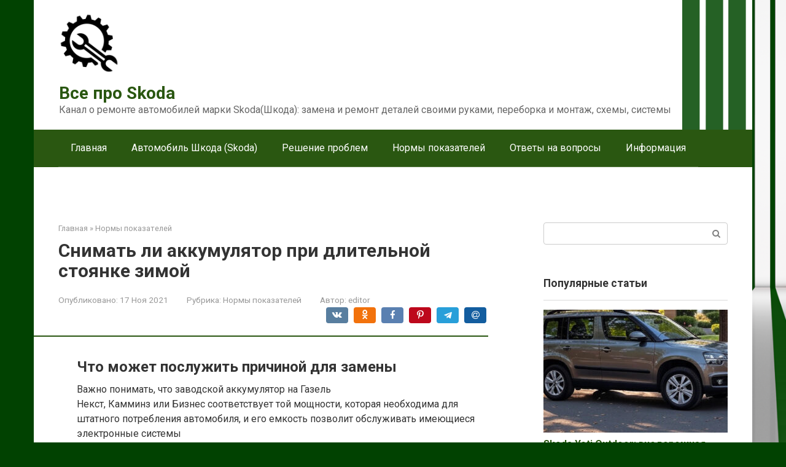

--- FILE ---
content_type: text/html; charset=UTF-8
request_url: https://oksimetr.ru/indicator_standards/kakoj-akkumulator-dla-gazeli-biznes-dvigatel-umz-4216.html
body_size: 362524
content:
<!DOCTYPE html>
<html lang="ru-RU">
<head><meta charset="UTF-8"><script>if(navigator.userAgent.match(/MSIE|Internet Explorer/i)||navigator.userAgent.match(/Trident\/7\..*?rv:11/i)){var href=document.location.href;if(!href.match(/[?&]nowprocket/)){if(href.indexOf("?")==-1){if(href.indexOf("#")==-1){document.location.href=href+"?nowprocket=1"}else{document.location.href=href.replace("#","?nowprocket=1#")}}else{if(href.indexOf("#")==-1){document.location.href=href+"&nowprocket=1"}else{document.location.href=href.replace("#","&nowprocket=1#")}}}}</script><script>class RocketLazyLoadScripts{constructor(){this.triggerEvents=["keydown","mousedown","mousemove","touchmove","touchstart","touchend","wheel"],this.userEventHandler=this._triggerListener.bind(this),this.touchStartHandler=this._onTouchStart.bind(this),this.touchMoveHandler=this._onTouchMove.bind(this),this.touchEndHandler=this._onTouchEnd.bind(this),this.clickHandler=this._onClick.bind(this),this.interceptedClicks=[],window.addEventListener("pageshow",(e=>{this.persisted=e.persisted})),window.addEventListener("DOMContentLoaded",(()=>{this._preconnect3rdParties()})),this.delayedScripts={normal:[],async:[],defer:[]},this.allJQueries=[]}_addUserInteractionListener(e){document.hidden?e._triggerListener():(this.triggerEvents.forEach((t=>window.addEventListener(t,e.userEventHandler,{passive:!0}))),window.addEventListener("touchstart",e.touchStartHandler,{passive:!0}),window.addEventListener("mousedown",e.touchStartHandler),document.addEventListener("visibilitychange",e.userEventHandler))}_removeUserInteractionListener(){this.triggerEvents.forEach((e=>window.removeEventListener(e,this.userEventHandler,{passive:!0}))),document.removeEventListener("visibilitychange",this.userEventHandler)}_onTouchStart(e){"HTML"!==e.target.tagName&&(window.addEventListener("touchend",this.touchEndHandler),window.addEventListener("mouseup",this.touchEndHandler),window.addEventListener("touchmove",this.touchMoveHandler,{passive:!0}),window.addEventListener("mousemove",this.touchMoveHandler),e.target.addEventListener("click",this.clickHandler),this._renameDOMAttribute(e.target,"onclick","rocket-onclick"))}_onTouchMove(e){window.removeEventListener("touchend",this.touchEndHandler),window.removeEventListener("mouseup",this.touchEndHandler),window.removeEventListener("touchmove",this.touchMoveHandler,{passive:!0}),window.removeEventListener("mousemove",this.touchMoveHandler),e.target.removeEventListener("click",this.clickHandler),this._renameDOMAttribute(e.target,"rocket-onclick","onclick")}_onTouchEnd(e){window.removeEventListener("touchend",this.touchEndHandler),window.removeEventListener("mouseup",this.touchEndHandler),window.removeEventListener("touchmove",this.touchMoveHandler,{passive:!0}),window.removeEventListener("mousemove",this.touchMoveHandler)}_onClick(e){e.target.removeEventListener("click",this.clickHandler),this._renameDOMAttribute(e.target,"rocket-onclick","onclick"),this.interceptedClicks.push(e),e.preventDefault(),e.stopPropagation(),e.stopImmediatePropagation()}_replayClicks(){window.removeEventListener("touchstart",this.touchStartHandler,{passive:!0}),window.removeEventListener("mousedown",this.touchStartHandler),this.interceptedClicks.forEach((e=>{e.target.dispatchEvent(new MouseEvent("click",{view:e.view,bubbles:!0,cancelable:!0}))}))}_renameDOMAttribute(e,t,n){e.hasAttribute&&e.hasAttribute(t)&&(event.target.setAttribute(n,event.target.getAttribute(t)),event.target.removeAttribute(t))}_triggerListener(){this._removeUserInteractionListener(this),"loading"===document.readyState?document.addEventListener("DOMContentLoaded",this._loadEverythingNow.bind(this)):this._loadEverythingNow()}_preconnect3rdParties(){let e=[];document.querySelectorAll("script[type=rocketlazyloadscript]").forEach((t=>{if(t.hasAttribute("src")){const n=new URL(t.src).origin;n!==location.origin&&e.push({src:n,crossOrigin:t.crossOrigin||"module"===t.getAttribute("data-rocket-type")})}})),e=[...new Map(e.map((e=>[JSON.stringify(e),e]))).values()],this._batchInjectResourceHints(e,"preconnect")}async _loadEverythingNow(){this.lastBreath=Date.now(),this._delayEventListeners(),this._delayJQueryReady(this),this._handleDocumentWrite(),this._registerAllDelayedScripts(),this._preloadAllScripts(),await this._loadScriptsFromList(this.delayedScripts.normal),await this._loadScriptsFromList(this.delayedScripts.defer),await this._loadScriptsFromList(this.delayedScripts.async);try{await this._triggerDOMContentLoaded(),await this._triggerWindowLoad()}catch(e){}window.dispatchEvent(new Event("rocket-allScriptsLoaded")),this._replayClicks()}_registerAllDelayedScripts(){document.querySelectorAll("script[type=rocketlazyloadscript]").forEach((e=>{e.hasAttribute("src")?e.hasAttribute("async")&&!1!==e.async?this.delayedScripts.async.push(e):e.hasAttribute("defer")&&!1!==e.defer||"module"===e.getAttribute("data-rocket-type")?this.delayedScripts.defer.push(e):this.delayedScripts.normal.push(e):this.delayedScripts.normal.push(e)}))}async _transformScript(e){return await this._littleBreath(),new Promise((t=>{const n=document.createElement("script");[...e.attributes].forEach((e=>{let t=e.nodeName;"type"!==t&&("data-rocket-type"===t&&(t="type"),n.setAttribute(t,e.nodeValue))})),e.hasAttribute("src")?(n.addEventListener("load",t),n.addEventListener("error",t)):(n.text=e.text,t());try{e.parentNode.replaceChild(n,e)}catch(e){t()}}))}async _loadScriptsFromList(e){const t=e.shift();return t?(await this._transformScript(t),this._loadScriptsFromList(e)):Promise.resolve()}_preloadAllScripts(){this._batchInjectResourceHints([...this.delayedScripts.normal,...this.delayedScripts.defer,...this.delayedScripts.async],"preload")}_batchInjectResourceHints(e,t){var n=document.createDocumentFragment();e.forEach((e=>{if(e.src){const i=document.createElement("link");i.href=e.src,i.rel=t,"preconnect"!==t&&(i.as="script"),e.getAttribute&&"module"===e.getAttribute("data-rocket-type")&&(i.crossOrigin=!0),e.crossOrigin&&(i.crossOrigin=e.crossOrigin),n.appendChild(i)}})),document.head.appendChild(n)}_delayEventListeners(){let e={};function t(t,n){!function(t){function n(n){return e[t].eventsToRewrite.indexOf(n)>=0?"rocket-"+n:n}e[t]||(e[t]={originalFunctions:{add:t.addEventListener,remove:t.removeEventListener},eventsToRewrite:[]},t.addEventListener=function(){arguments[0]=n(arguments[0]),e[t].originalFunctions.add.apply(t,arguments)},t.removeEventListener=function(){arguments[0]=n(arguments[0]),e[t].originalFunctions.remove.apply(t,arguments)})}(t),e[t].eventsToRewrite.push(n)}function n(e,t){let n=e[t];Object.defineProperty(e,t,{get:()=>n||function(){},set(i){e["rocket"+t]=n=i}})}t(document,"DOMContentLoaded"),t(window,"DOMContentLoaded"),t(window,"load"),t(window,"pageshow"),t(document,"readystatechange"),n(document,"onreadystatechange"),n(window,"onload"),n(window,"onpageshow")}_delayJQueryReady(e){let t=window.jQuery;Object.defineProperty(window,"jQuery",{get:()=>t,set(n){if(n&&n.fn&&!e.allJQueries.includes(n)){n.fn.ready=n.fn.init.prototype.ready=function(t){e.domReadyFired?t.bind(document)(n):document.addEventListener("rocket-DOMContentLoaded",(()=>t.bind(document)(n)))};const t=n.fn.on;n.fn.on=n.fn.init.prototype.on=function(){if(this[0]===window){function e(e){return e.split(" ").map((e=>"load"===e||0===e.indexOf("load.")?"rocket-jquery-load":e)).join(" ")}"string"==typeof arguments[0]||arguments[0]instanceof String?arguments[0]=e(arguments[0]):"object"==typeof arguments[0]&&Object.keys(arguments[0]).forEach((t=>{delete Object.assign(arguments[0],{[e(t)]:arguments[0][t]})[t]}))}return t.apply(this,arguments),this},e.allJQueries.push(n)}t=n}})}async _triggerDOMContentLoaded(){this.domReadyFired=!0,await this._littleBreath(),document.dispatchEvent(new Event("rocket-DOMContentLoaded")),await this._littleBreath(),window.dispatchEvent(new Event("rocket-DOMContentLoaded")),await this._littleBreath(),document.dispatchEvent(new Event("rocket-readystatechange")),await this._littleBreath(),document.rocketonreadystatechange&&document.rocketonreadystatechange()}async _triggerWindowLoad(){await this._littleBreath(),window.dispatchEvent(new Event("rocket-load")),await this._littleBreath(),window.rocketonload&&window.rocketonload(),await this._littleBreath(),this.allJQueries.forEach((e=>e(window).trigger("rocket-jquery-load"))),await this._littleBreath();const e=new Event("rocket-pageshow");e.persisted=this.persisted,window.dispatchEvent(e),await this._littleBreath(),window.rocketonpageshow&&window.rocketonpageshow({persisted:this.persisted})}_handleDocumentWrite(){const e=new Map;document.write=document.writeln=function(t){const n=document.currentScript,i=document.createRange(),r=n.parentElement;let o=e.get(n);void 0===o&&(o=n.nextSibling,e.set(n,o));const s=document.createDocumentFragment();i.setStart(s,0),s.appendChild(i.createContextualFragment(t)),r.insertBefore(s,o)}}async _littleBreath(){Date.now()-this.lastBreath>45&&(await this._requestAnimFrame(),this.lastBreath=Date.now())}async _requestAnimFrame(){return document.hidden?new Promise((e=>setTimeout(e))):new Promise((e=>requestAnimationFrame(e)))}static run(){const e=new RocketLazyLoadScripts;e._addUserInteractionListener(e)}}RocketLazyLoadScripts.run();</script>
    
    <meta name="viewport" content="width=device-width, initial-scale=1">

    <meta name='robots' content='index, follow, max-image-preview:large, max-snippet:-1, max-video-preview:-1' />
	<style>img:is([sizes="auto" i], [sizes^="auto," i]) { contain-intrinsic-size: 3000px 1500px }</style>
	
	<title>Снимать ли аккумулятор при длительной стоянке зимой</title><link rel="preload" as="style" href="//fonts.googleapis.com/css?family=Roboto%3A400%2C400i%2C700&#038;subset=cyrillic&#038;display=swap" /><link rel="stylesheet" href="//fonts.googleapis.com/css?family=Roboto%3A400%2C400i%2C700&#038;subset=cyrillic&#038;display=swap" media="print" onload="this.media='all'" /><noscript><link rel="stylesheet" href="//fonts.googleapis.com/css?family=Roboto%3A400%2C400i%2C700&#038;subset=cyrillic&#038;display=swap" /></noscript>
	<meta name="description" content="Какую клемму снимать с аккумулятора. При длительной стоянке, для того чтобы избежать разряда Уж так получилось, что статья про замерзший аккумулятор" />
	<link rel="canonical" href="//oksimetr.ru/indicator_standards/kakoj-akkumulator-dla-gazeli-biznes-dvigatel-umz-4216.html" />
	<meta property="og:locale" content="ru_RU" />
	<meta property="og:type" content="article" />
	<meta property="og:title" content="Снимать ли аккумулятор при длительной стоянке зимой" />
	<meta property="og:description" content="Какую клемму снимать с аккумулятора. При длительной стоянке, для того чтобы избежать разряда Уж так получилось, что статья про замерзший аккумулятор" />
	<meta property="og:url" content="https://oksimetr.ru/indicator_standards/kakoj-akkumulator-dla-gazeli-biznes-dvigatel-umz-4216.html" />
	<meta property="og:site_name" content="Все про Skoda" />
	<meta property="article:published_time" content="2021-11-17T00:00:00+00:00" />
	<meta property="og:image" content="https://oksimetr.ru/wp-content/uploads/1/9/3/19390034d9d299bd6b20d52a76ecf672.jpeg" />
	<meta property="og:image:width" content="491" />
	<meta property="og:image:height" content="320" />
	<meta property="og:image:type" content="image/jpeg" />
	<meta name="author" content="editor" />
	<meta name="twitter:card" content="summary_large_image" />
	<meta name="twitter:label1" content="Написано автором" />
	<meta name="twitter:data1" content="editor" />
	<meta name="twitter:label2" content="Примерное время для чтения" />
	<meta name="twitter:data2" content="1 минута" />


<link rel='stylesheet' id='fotorama.css-css' href='//oksimetr.ru/wp-content/plugins/fotorama/fotorama.css'  media='all' />
<link rel='stylesheet' id='fotorama-wp.css-css' href='//oksimetr.ru/wp-content/plugins/fotorama/fotorama-wp.css'  media='all' />
<link rel='stylesheet' id='wp-block-library-css' href='//oksimetr.ru/wp-includes/css/dist/block-library/style.min.css'  media='all' />
<style id='classic-theme-styles-inline-css' type='text/css'>
/*! This file is auto-generated */
.wp-block-button__link{color:#fff;background-color:#32373c;border-radius:9999px;box-shadow:none;text-decoration:none;padding:calc(.667em + 2px) calc(1.333em + 2px);font-size:1.125em}.wp-block-file__button{background:#32373c;color:#fff;text-decoration:none}
</style>
<style id='global-styles-inline-css' type='text/css'>
:root{--wp--preset--aspect-ratio--square: 1;--wp--preset--aspect-ratio--4-3: 4/3;--wp--preset--aspect-ratio--3-4: 3/4;--wp--preset--aspect-ratio--3-2: 3/2;--wp--preset--aspect-ratio--2-3: 2/3;--wp--preset--aspect-ratio--16-9: 16/9;--wp--preset--aspect-ratio--9-16: 9/16;--wp--preset--color--black: #000000;--wp--preset--color--cyan-bluish-gray: #abb8c3;--wp--preset--color--white: #ffffff;--wp--preset--color--pale-pink: #f78da7;--wp--preset--color--vivid-red: #cf2e2e;--wp--preset--color--luminous-vivid-orange: #ff6900;--wp--preset--color--luminous-vivid-amber: #fcb900;--wp--preset--color--light-green-cyan: #7bdcb5;--wp--preset--color--vivid-green-cyan: #00d084;--wp--preset--color--pale-cyan-blue: #8ed1fc;--wp--preset--color--vivid-cyan-blue: #0693e3;--wp--preset--color--vivid-purple: #9b51e0;--wp--preset--gradient--vivid-cyan-blue-to-vivid-purple: linear-gradient(135deg,rgba(6,147,227,1) 0%,rgb(155,81,224) 100%);--wp--preset--gradient--light-green-cyan-to-vivid-green-cyan: linear-gradient(135deg,rgb(122,220,180) 0%,rgb(0,208,130) 100%);--wp--preset--gradient--luminous-vivid-amber-to-luminous-vivid-orange: linear-gradient(135deg,rgba(252,185,0,1) 0%,rgba(255,105,0,1) 100%);--wp--preset--gradient--luminous-vivid-orange-to-vivid-red: linear-gradient(135deg,rgba(255,105,0,1) 0%,rgb(207,46,46) 100%);--wp--preset--gradient--very-light-gray-to-cyan-bluish-gray: linear-gradient(135deg,rgb(238,238,238) 0%,rgb(169,184,195) 100%);--wp--preset--gradient--cool-to-warm-spectrum: linear-gradient(135deg,rgb(74,234,220) 0%,rgb(151,120,209) 20%,rgb(207,42,186) 40%,rgb(238,44,130) 60%,rgb(251,105,98) 80%,rgb(254,248,76) 100%);--wp--preset--gradient--blush-light-purple: linear-gradient(135deg,rgb(255,206,236) 0%,rgb(152,150,240) 100%);--wp--preset--gradient--blush-bordeaux: linear-gradient(135deg,rgb(254,205,165) 0%,rgb(254,45,45) 50%,rgb(107,0,62) 100%);--wp--preset--gradient--luminous-dusk: linear-gradient(135deg,rgb(255,203,112) 0%,rgb(199,81,192) 50%,rgb(65,88,208) 100%);--wp--preset--gradient--pale-ocean: linear-gradient(135deg,rgb(255,245,203) 0%,rgb(182,227,212) 50%,rgb(51,167,181) 100%);--wp--preset--gradient--electric-grass: linear-gradient(135deg,rgb(202,248,128) 0%,rgb(113,206,126) 100%);--wp--preset--gradient--midnight: linear-gradient(135deg,rgb(2,3,129) 0%,rgb(40,116,252) 100%);--wp--preset--font-size--small: 13px;--wp--preset--font-size--medium: 20px;--wp--preset--font-size--large: 36px;--wp--preset--font-size--x-large: 42px;--wp--preset--spacing--20: 0.44rem;--wp--preset--spacing--30: 0.67rem;--wp--preset--spacing--40: 1rem;--wp--preset--spacing--50: 1.5rem;--wp--preset--spacing--60: 2.25rem;--wp--preset--spacing--70: 3.38rem;--wp--preset--spacing--80: 5.06rem;--wp--preset--shadow--natural: 6px 6px 9px rgba(0, 0, 0, 0.2);--wp--preset--shadow--deep: 12px 12px 50px rgba(0, 0, 0, 0.4);--wp--preset--shadow--sharp: 6px 6px 0px rgba(0, 0, 0, 0.2);--wp--preset--shadow--outlined: 6px 6px 0px -3px rgba(255, 255, 255, 1), 6px 6px rgba(0, 0, 0, 1);--wp--preset--shadow--crisp: 6px 6px 0px rgba(0, 0, 0, 1);}:where(.is-layout-flex){gap: 0.5em;}:where(.is-layout-grid){gap: 0.5em;}body .is-layout-flex{display: flex;}.is-layout-flex{flex-wrap: wrap;align-items: center;}.is-layout-flex > :is(*, div){margin: 0;}body .is-layout-grid{display: grid;}.is-layout-grid > :is(*, div){margin: 0;}:where(.wp-block-columns.is-layout-flex){gap: 2em;}:where(.wp-block-columns.is-layout-grid){gap: 2em;}:where(.wp-block-post-template.is-layout-flex){gap: 1.25em;}:where(.wp-block-post-template.is-layout-grid){gap: 1.25em;}.has-black-color{color: var(--wp--preset--color--black) !important;}.has-cyan-bluish-gray-color{color: var(--wp--preset--color--cyan-bluish-gray) !important;}.has-white-color{color: var(--wp--preset--color--white) !important;}.has-pale-pink-color{color: var(--wp--preset--color--pale-pink) !important;}.has-vivid-red-color{color: var(--wp--preset--color--vivid-red) !important;}.has-luminous-vivid-orange-color{color: var(--wp--preset--color--luminous-vivid-orange) !important;}.has-luminous-vivid-amber-color{color: var(--wp--preset--color--luminous-vivid-amber) !important;}.has-light-green-cyan-color{color: var(--wp--preset--color--light-green-cyan) !important;}.has-vivid-green-cyan-color{color: var(--wp--preset--color--vivid-green-cyan) !important;}.has-pale-cyan-blue-color{color: var(--wp--preset--color--pale-cyan-blue) !important;}.has-vivid-cyan-blue-color{color: var(--wp--preset--color--vivid-cyan-blue) !important;}.has-vivid-purple-color{color: var(--wp--preset--color--vivid-purple) !important;}.has-black-background-color{background-color: var(--wp--preset--color--black) !important;}.has-cyan-bluish-gray-background-color{background-color: var(--wp--preset--color--cyan-bluish-gray) !important;}.has-white-background-color{background-color: var(--wp--preset--color--white) !important;}.has-pale-pink-background-color{background-color: var(--wp--preset--color--pale-pink) !important;}.has-vivid-red-background-color{background-color: var(--wp--preset--color--vivid-red) !important;}.has-luminous-vivid-orange-background-color{background-color: var(--wp--preset--color--luminous-vivid-orange) !important;}.has-luminous-vivid-amber-background-color{background-color: var(--wp--preset--color--luminous-vivid-amber) !important;}.has-light-green-cyan-background-color{background-color: var(--wp--preset--color--light-green-cyan) !important;}.has-vivid-green-cyan-background-color{background-color: var(--wp--preset--color--vivid-green-cyan) !important;}.has-pale-cyan-blue-background-color{background-color: var(--wp--preset--color--pale-cyan-blue) !important;}.has-vivid-cyan-blue-background-color{background-color: var(--wp--preset--color--vivid-cyan-blue) !important;}.has-vivid-purple-background-color{background-color: var(--wp--preset--color--vivid-purple) !important;}.has-black-border-color{border-color: var(--wp--preset--color--black) !important;}.has-cyan-bluish-gray-border-color{border-color: var(--wp--preset--color--cyan-bluish-gray) !important;}.has-white-border-color{border-color: var(--wp--preset--color--white) !important;}.has-pale-pink-border-color{border-color: var(--wp--preset--color--pale-pink) !important;}.has-vivid-red-border-color{border-color: var(--wp--preset--color--vivid-red) !important;}.has-luminous-vivid-orange-border-color{border-color: var(--wp--preset--color--luminous-vivid-orange) !important;}.has-luminous-vivid-amber-border-color{border-color: var(--wp--preset--color--luminous-vivid-amber) !important;}.has-light-green-cyan-border-color{border-color: var(--wp--preset--color--light-green-cyan) !important;}.has-vivid-green-cyan-border-color{border-color: var(--wp--preset--color--vivid-green-cyan) !important;}.has-pale-cyan-blue-border-color{border-color: var(--wp--preset--color--pale-cyan-blue) !important;}.has-vivid-cyan-blue-border-color{border-color: var(--wp--preset--color--vivid-cyan-blue) !important;}.has-vivid-purple-border-color{border-color: var(--wp--preset--color--vivid-purple) !important;}.has-vivid-cyan-blue-to-vivid-purple-gradient-background{background: var(--wp--preset--gradient--vivid-cyan-blue-to-vivid-purple) !important;}.has-light-green-cyan-to-vivid-green-cyan-gradient-background{background: var(--wp--preset--gradient--light-green-cyan-to-vivid-green-cyan) !important;}.has-luminous-vivid-amber-to-luminous-vivid-orange-gradient-background{background: var(--wp--preset--gradient--luminous-vivid-amber-to-luminous-vivid-orange) !important;}.has-luminous-vivid-orange-to-vivid-red-gradient-background{background: var(--wp--preset--gradient--luminous-vivid-orange-to-vivid-red) !important;}.has-very-light-gray-to-cyan-bluish-gray-gradient-background{background: var(--wp--preset--gradient--very-light-gray-to-cyan-bluish-gray) !important;}.has-cool-to-warm-spectrum-gradient-background{background: var(--wp--preset--gradient--cool-to-warm-spectrum) !important;}.has-blush-light-purple-gradient-background{background: var(--wp--preset--gradient--blush-light-purple) !important;}.has-blush-bordeaux-gradient-background{background: var(--wp--preset--gradient--blush-bordeaux) !important;}.has-luminous-dusk-gradient-background{background: var(--wp--preset--gradient--luminous-dusk) !important;}.has-pale-ocean-gradient-background{background: var(--wp--preset--gradient--pale-ocean) !important;}.has-electric-grass-gradient-background{background: var(--wp--preset--gradient--electric-grass) !important;}.has-midnight-gradient-background{background: var(--wp--preset--gradient--midnight) !important;}.has-small-font-size{font-size: var(--wp--preset--font-size--small) !important;}.has-medium-font-size{font-size: var(--wp--preset--font-size--medium) !important;}.has-large-font-size{font-size: var(--wp--preset--font-size--large) !important;}.has-x-large-font-size{font-size: var(--wp--preset--font-size--x-large) !important;}
:where(.wp-block-post-template.is-layout-flex){gap: 1.25em;}:where(.wp-block-post-template.is-layout-grid){gap: 1.25em;}
:where(.wp-block-columns.is-layout-flex){gap: 2em;}:where(.wp-block-columns.is-layout-grid){gap: 2em;}
:root :where(.wp-block-pullquote){font-size: 1.5em;line-height: 1.6;}
</style>

<link rel='stylesheet' id='root-style-css' href='//oksimetr.ru/wp-content/themes/root/assets/css/style.min.css'  media='all' />
<link rel='stylesheet' id='taxopress-frontend-css-css' href='//oksimetr.ru/wp-content/plugins/simple-tags/assets/frontend/css/frontend.css'  media='all' />
<link rel='stylesheet' id='root-style-child-css' href='//oksimetr.ru/wp-content/themes/root_child/style.css'  media='all' />
<script type="text/javascript" src="//oksimetr.ru/wp-includes/js/jquery/jquery.min.js" id="jquery-core-js"></script>
<script type="text/javascript" src="//oksimetr.ru/wp-content/plugins/fotorama/fotorama.js" id="fotorama.js-js" defer></script>
<script type="text/javascript" src="//oksimetr.ru/wp-content/plugins/fotoramaDefaults.js" id="fotoramaDefaults.js-js" defer></script>
<script type="text/javascript" src="//oksimetr.ru/wp-content/plugins/fotorama/fotorama-wp.js" id="fotorama-wp.js-js" defer></script>
<script type="text/javascript" src="//oksimetr.ru/wp-content/plugins/simple-tags/assets/frontend/js/frontend.js" id="taxopress-frontend-js-js" defer></script>
<style>.pseudo-clearfy-link { color: #008acf; cursor: pointer;}.pseudo-clearfy-link:hover { text-decoration: none;}</style>
<link rel="preload" as="font" href="//oksimetr.ru/wp-content/themes/root/fonts/FontAwesome.otf" crossorigin>
<link rel="preload" as="font" href="//oksimetr.ru/wp-content/themes/root/fonts/fontawesome-webfont.svg" crossorigin>
<link rel="preload" as="font" href="//oksimetr.ru/wp-content/themes/root/fonts/fontawesome-webfont.ttf" crossorigin>
<link rel="preload" as="font" href="//oksimetr.ru/wp-content/themes/root/fonts/fontawesome-webfont.woff" crossorigin>
<link rel="preload" as="font" href="//oksimetr.ru/wp-content/themes/root/fonts/fontawesome-webfont.woff2" crossorigin><link rel="prefetch" href="//oksimetr.ru/wp-content/themes/root/fonts/fontawesome-webfont.ttf" as="font" crossorigin><link rel="preload" href="//oksimetr.ru/wp-content/uploads/1/9/3/19390034d9d299bd6b20d52a76ecf672.jpeg" as="image" crossorigin><style type="text/css">a.st_tag, a.internal_tag, .st_tag, .internal_tag { text-decoration: underline !important; }</style><style type="text/css" id="custom-background-css">
body.custom-background { background-color: #014201; background-image: url("https://oksimetr.ru/wp-content/uploads/fon2.png"); background-position: right top; background-size: contain; background-repeat: no-repeat; background-attachment: fixed; }
</style>
			<style type="text/css" id="wp-custom-css">
			.post-card {
max-width: 300px;
}

.post-card__image img {
max-height: 200px;
}

.thumb-wide {
height: 200px;
}

@media (min-width: 1200px) {
.post-card {
width: 300px;
}
}
		</style>
		<style>
.ai-viewports                 {--ai: 1;}
.ai-viewport-3                { display: none !important;}
.ai-viewport-2                { display: none !important;}
.ai-viewport-1                { display: inherit !important;}
.ai-viewport-0                { display: none !important;}
@media (min-width: 768px) and (max-width: 979px) {
.ai-viewport-1                { display: none !important;}
.ai-viewport-2                { display: inherit !important;}
}
@media (max-width: 767px) {
.ai-viewport-1                { display: none !important;}
.ai-viewport-3                { display: inherit !important;}
}
</style>
<!--noptimize--><script data-noptimize="" data-wpfc-render="false">
/* <![CDATA[ */
window.fpm_settings = {"timer_text":"\u0417\u0430\u043a\u0440\u044b\u0442\u044c \u0447\u0435\u0440\u0435\u0437","lazyload":"false","threshold":"300","dublicate":"true","rtb":"false","sidebar":"false","selector":".fpm_end","bottom":"10","ajaxUrl":"https:\/\/oksimetr.ru\/wp-admin\/admin-ajax.php","ip_to_block":"https:\/\/oksimetr.ru\/ip.html","get_ip":"https:\/\/oksimetr.ru\/wp-content\/plugins\/flatpm-wp\/ip.php","speed":"300","overlay":"false","locale":"ru","key":"U2R1elQ1TzNENElVcTF6","role":"not_logged_in"};
/* ]]> */
</script>
<!--/noptimize--><!--noptimize-->
<noscript data-noptimize id="fpm_modul">
<style>
html{max-width:100vw}
.fpm-async:not([data-fpm-type="outgoing"]) + .fpm-async:not([data-fpm-type="outgoing"]){display:none}
[data-fpm-type]{background-color:transparent;transition:background-color .2s ease}
[data-fpm-type]{position:relative;overflow:hidden;border-radius:3px;z-index:0}
.fpm-cross{transition:box-shadow .2s ease;position:absolute;top:-34px;right:0;width:34px;height:34px;background:#000000;display:block;cursor:pointer;z-index:99;border:none;padding:0;min-width:0;min-height:0}
.fpm-cross:hover{box-shadow:0 0 0 50px rgba(0,0,0,.2) inset}
.fpm-cross:after,
.fpm-cross:before{transition:transform .3s ease;content:'';display:block;position:absolute;top:0;left:0;right:0;bottom:0;width:calc(34px / 2);height:3px;background:#ffffff;transform-origin:center;transform:rotate(45deg);margin:auto}
.fpm-cross:before{transform:rotate(-45deg)}
.fpm-cross:hover:after{transform:rotate(225deg)}
.fpm-cross:hover:before{transform:rotate(135deg)}
.fpm-timer{position:absolute;top:-34px;right:0;padding:0 15px;color:#ffffff;background:#000000;line-height:34px;height:34px;text-align:center;font-size:14px;z-index:99}
[data-fpm-type="outgoing"].center .fpm-timer,[data-fpm-type="outgoing"].center .fpm-cross{top:0!important}
.fpm-timer span{font-size:16px;font-weight:600}
[data-fpm-type="outgoing"]{transition:transform 300ms ease,opacity 300ms ease,min-width 0s;transition-delay:0s,0s,.3s;position:fixed;min-width:250px!important;z-index:9999;opacity:0;background:#ffffff;pointer-events:none;will-change:transform;overflow:visible;max-width:100vw}
[data-fpm-type="outgoing"]:after{content:'';position:absolute;top:0;left:0;right:0;bottom:0;z-index:1;pointer-events:all}
[data-fpm-type="outgoing"].fpm-show:after{pointer-events:none}

[data-fpm-type="outgoing"].top-center .fpm-timer,
[data-fpm-type="outgoing"].left-top .fpm-timer{top:0;right:0}
[data-fpm-type="outgoing"].top-center .fpm-cross,
[data-fpm-type="outgoing"].left-top .fpm-cross{top:0;right:-34px}
[data-fpm-type="outgoing"].right-top .fpm-timer{top:0;left:0;right:auto}
[data-fpm-type="outgoing"].right-top .fpm-cross{top:0;left:-34px;right:auto}

[data-fpm-type="outgoing"] *{max-width:none}

[data-fpm-type="outgoing"].left-top [id*="yandex_rtb_"],
[data-fpm-type="outgoing"].right-top [id*="yandex_rtb_"],
[data-fpm-type="outgoing"].left-center [id*="yandex_rtb_"],
[data-fpm-type="outgoing"].right-center [id*="yandex_rtb_"],
[data-fpm-type="outgoing"].left-bottom [id*="yandex_rtb_"],
[data-fpm-type="outgoing"].right-bottom [id*="yandex_rtb_"]{max-width:336px;min-width:160px}

[data-fpm-type].no-preloader:after,[data-fpm-type].no-preloader:before,
[data-fpm-type="outgoing"]:after,[data-fpm-type="outgoing"]:before{display:none}

[data-fpm-type="outgoing"].fpm-show{opacity:1;pointer-events:all;min-width:0!important}

[data-fpm-type="outgoing"].center{position:fixed;top:50%;left:50%;height:auto;z-index:-2;opacity:0;transform:translateX(-50%) translateY(-50%) scale(.6)}
[data-fpm-type="outgoing"].center.fpm-show{transform:translateX(-50%) translateY(-50%) scale(1);opacity:1}
[data-fpm-type="outgoing"].center.fpm-show{z-index:2000}

[data-fpm-type="outgoing"].left-top{top:0;left:0;transform:translateX(-100%)}
[data-fpm-type="outgoing"].top-center{top:0;left:50%;transform:translateX(-50%) translateY(-100%)}
[data-fpm-type="outgoing"].right-top{top:0;right:0;transform:translateX(100%)}
[data-fpm-type="outgoing"].left-center{top:50%;left:0;transform:translateX(-100%) translateY(-50%)}
[data-fpm-type="outgoing"].right-center{top:50%;right:0;transform:translateX(100%) translateY(-50%)}
[data-fpm-type="outgoing"].left-bottom{bottom:0;left:0;transform:translateX(-100%)}
[data-fpm-type="outgoing"].bottom-center{bottom:0;left:50%;transform:translateX(-50%) translateY(100%)}
[data-fpm-type="outgoing"].right-bottom{bottom:0;right:0;transform:translateX(100%)}
[data-fpm-type="outgoing"].fpm-show.left-center,
[data-fpm-type="outgoing"].fpm-show.right-center{transform:translateX(0) translateY(-50%)}
[data-fpm-type="outgoing"].fpm-show.top-center,
[data-fpm-type="outgoing"].fpm-show.bottom-center{transform:translateX(-50%) translateY(0)}
[data-fpm-type="outgoing"].fpm-show.left-top,
[data-fpm-type="outgoing"].fpm-show.right-top,
[data-fpm-type="outgoing"].fpm-show.left-bottom,
[data-fpm-type="outgoing"].fpm-show.right-bottom{transform:translateX(0)}

.fpm-overlay{position:fixed;width:100%;height:100%;pointer-events:none;top:0;left:0;z-index:1000;opacity:0;background:#0000008a;transition:all 300ms ease;-webkit-backdrop-filter:blur(0px);backdrop-filter:blur(0px)}
[data-fpm-type="outgoing"].center.fpm-show ~ .fpm-overlay{opacity:1;pointer-events:all}
.fpm-fixed{position:fixed;z-index:50}
.fpm-stop{position:relative;z-index:50}
.fpm-preroll{position:relative;overflow:hidden;display:block}
.fpm-preroll.hasIframe{padding-bottom:56.25%;height:0}
.fpm-preroll iframe{display:block;width:100%;height:100%;position:absolute}
.fpm-preroll_flex{display:flex;align-items:center;justify-content:center;position:absolute;top:0;left:0;right:0;bottom:0;background:rgba(0,0,0,.65);opacity:0;transition:opacity .35s ease;z-index:2}
.fpm-preroll_flex.fpm-show{opacity:1}
.fpm-preroll_flex.fpm-hide{pointer-events:none;z-index:-1}
.fpm-preroll_item{position:relative;max-width:calc(100% - 68px);max-height:100%;z-index:-1;pointer-events:none;cursor:default}
.fpm-preroll_flex.fpm-show .fpm-preroll_item{z-index:3;pointer-events:all}
.fpm-preroll_flex .fpm-timer,
.fpm-preroll_flex .fpm-cross{top:10px!important;right:10px!important}
.fpm-preroll_hover{position:absolute;top:0;left:0;right:0;bottom:0;width:100%;height:100%;z-index:2}
.fpm-preroll_flex:not(.fpm-show) .fpm-preroll_hover{cursor:pointer}
.fpm-hoverroll{position:relative;overflow:hidden;display:block}
.fpm-hoverroll_item{position:absolute;bottom:0;left:50%;margin:auto;transform:translateY(100%) translateX(-50%);transition:all 300ms ease;z-index:1000;max-height:100%}

.fpm-preroll_item [id*="yandex_rtb_"],
.fpm-hoverroll_item [id*="yandex_rtb_"]{min-width:160px}

.fpm-hoverroll:hover .fpm-hoverroll_item:not(.fpm-hide){transform:translateY(0) translateX(-50%)}
.fpm-slider{display:grid}
.fpm-slider > *{grid-area:1/1;margin:auto;opacity:0;transform:translateX(200px);transition:all 420ms ease;pointer-events:none;width:100%;z-index:0}
.fpm-slider > *.fpm-hide{transform:translateX(-100px)!important;opacity:0!important;z-index:0!important}
.fpm-slider > *.fpm-show{transform:translateX(0);pointer-events:all;opacity:1;z-index:1}
.fpm-slider .fpm-timeline{width:100%;height:2px;background:#f6f5ff;position:relative}
.fpm-slider .fpm-timeline:after{content:'';position:absolute;background:#d5ceff;height:100%;transition:all 300ms ease;width:0}
.fpm-slider > *.fpm-show .fpm-timeline:after{animation:timeline var(--duration) ease}
.fpm-slider > *:hover .fpm-timeline:after{animation:timeline-hover}
.fpm-slider > *:after{content:'';position:absolute;top:0;left:0;right:0;bottom:0;z-index:1;pointer-events:all}
.fpm-slider > *.fpm-show:after{pointer-events:none}
@keyframes timeline-hover{}
@keyframes timeline{0% {width:0}100% {width:100%}}
.fpm-interscroller-wrapper{position:relative;width:100%;max-width:100%;height:var(--height)}
.fpm-interscroller{position:absolute;top:0;left:0;width:100%;height:100%;clip:rect(0,auto,auto,0);background:var(--background)}
.fpm-interscroller + div{position:absolute;bottom:0;left:0;right:0;top:0;margin:auto;display:block;height:1px}
.fpm-interscroller-inner{position:fixed;top:50%;transform:translate(0,-50%);max-width:100%;display:flex;justify-content:center;align-items:center;width:var(--width)}
.fpm-interscroller-inner > div{min-width:100px;min-height:100px}
.fpm-interscroller-text{position:absolute;text-align:center;padding:10px;background:var(--background);color:var(--color);font-size:14px;z-index:1;line-height:1.4}
.fpm-interscroller-text.top{top:0;left:0;right:0}
.fpm-interscroller-text.bottom{bottom:0;left:0;right:0}
</style>
</noscript>
<!--/noptimize-->


<!--noptimize-->
<script data-noptimize="" data-wpfc-render="false">
/* <![CDATA[ */
fpm_settings.selector="true"===fpm_settings.sidebar?fpm_settings.selector:".fpm_end",!NodeList.prototype.forEach&&Array.prototype.forEach&&(NodeList.prototype.forEach=Array.prototype.forEach),window.yaContextCb=window.yaContextCb||[],window.fpm_shuffleArray=function(e){for(var t=e.length-1;0<t;t--){var n=Math.floor(Math.random()*(t+1)),r=e[t];e[t]=e[n],e[n]=r}return e},window.fpm_queryAll=function(t,e,n){try{n="true"===(n=n||"true");var r=!1;["!>","!","!^","!~","!+",":after(",":after-sibling(",":before(",":before-sibling(",":contains(",":icontains(",":starts-with(",":istarts-with(",":ends-with(",":iends-with(",":first(",":has(",":has-sibling("].forEach(function(e){t.includes(e)&&(r=!0)});var o=[];if(r){if(!e)return[];for(var i=document.evaluate(e,document,null,XPathResult.ORDERED_NODE_SNAPSHOT_TYPE,null),a=0,s=i.snapshotLength;a<s;a++)o.push(i.snapshotItem(a))}else o=Array.from(document.querySelectorAll(t));return n||(o=o.filter(function(e){return fpm_user.until_child.includes(e)})),o}catch(e){return fpm_user.debug&&console.log(e),[]}},window.fpm_debug=function(e,t){fpm_user.debug&&(t=t||"the reason is not established",console.log("%cID: "+e,"color: white; background: #ec5555"),console.log("URL: "+window.fpm_settings.ajaxUrl.replace("admin-ajax.php","")+"admin.php?page=fpm_blocks&id="+e),console.log("Reason: "+t),console.log("=".repeat(27)))},window.fpm_ipv6Normalize=function(e){var t=(e=e.toLowerCase()).split(/\:\:/g);if(2<t.length)return!1;var n=[];if(1===t.length){if(8!==(n=e.split(/\:/g)).length)return!1}else if(2===t.length){var e=t[0],t=t[1],r=e.split(/\:/g),o=t.split(/\:/g);for(i in r)n[i]=r[i];for(var i=o.length;0<i;--i)n[7-(o.length-i)]=o[i-1]}for(i=0;i<8;++i)void 0===n[i]&&(n[i]="0000"),n[i]=fpm_ipv6LeftPad(n[i],"0",4);return n.join(":")},window.fpm_ipv6LeftPad=function(e,t,n){n=t.repeat(n);return e.length<n.length&&(e=n.substring(0,n.length-e.length)+e),e},window.fpm_ipToInt=function(e){var t=[];return e.includes(":")?(fpm_ipv6Normalize(e).split(":").forEach(function(e){t.push(parseInt(e,16).toString(2).padStart(16,"0"))}),"function"==typeof window.BigInt&&BigInt(t.join(""),2)):(e.split(".").forEach(function(e){t.push(e.padStart(3,"0"))}),parseInt(t.join("")))},window.fpm_request_ip_api=function(){var e=new Promise(function(e,t){var n=new XMLHttpRequest;n.onreadystatechange=function(){n.readyState==XMLHttpRequest.DONE&&e(n.responseText)},n.open("GET","https://ip.mehanoid.pro/?lang="+fpm_settings.locale,!0),n.send()}),t=new Promise(function(e,t){var n=new XMLHttpRequest;n.onreadystatechange=function(){n.readyState==XMLHttpRequest.DONE&&(200==n.status?e(n.responseText):t({url:fpm_settings.ip_to_block,status:n.status,statusText:n.statusText}))},n.open("GET",fpm_settings.ip_to_block,!0),n.send()});Promise.all([e,t]).then(function(e){var t=JSON.parse(e[0]),n=e[1].split("\n").filter(Boolean);fpm_body.classList.remove("fpm_geo"),fpm_user.ccode=t.countryCode.toLowerCase(),fpm_user.country=t.country.toLowerCase(),fpm_user.city=t.city.toLowerCase(),fpm_user.isp=t.isp.toLowerCase(),fpm_setCookie("fpm_ccode",fpm_user.ccode),fpm_setCookie("fpm_country",fpm_user.country),fpm_setCookie("fpm_city",fpm_user.city),fpm_setCookie("fpm_isp",fpm_user.isp),fpm_user.ip="true",0<n.length?new Promise(function(e,t){var n=new XMLHttpRequest;n.onreadystatechange=function(){n.readyState==XMLHttpRequest.DONE&&(200==n.status?e(n.responseText):t({url:fpm_settings.get_ip,status:n.status,statusText:n.statusText}))},n.open("GET",fpm_settings.get_ip,!0),n.send()}).then(function(r){r=fpm_ipToInt(r),n.find(function(e){if(e.includes("-")){var t=e.split("-"),n=fpm_ipToInt(t[0].trim()),t=fpm_ipToInt(t[1].trim());if(r<=t&&n<=r)return fpm_user.ip="false",!0}else if(fpm_ipToInt(e.trim())==r)return fpm_user.ip="false",!0;return!1}),fpm_user.testcook&&fpm_setCookie("fpm_ip",fpm_user.ip),fpm_async_then("ip_api")}):(fpm_user.testcook&&fpm_setCookie("fpm_ip",fpm_user.ip),fpm_async_then("ip_api"))})},window.fpm_on=function(e,t,n,r,o){o=o||!1,e.addEventListener(t,function(e){for(var t=e.target;t&&t!==this;)t.matches(n)&&r.call(t,e),t=t.parentNode},{once:o})},window.fpm_contentsUnwrap=function(e){for(var t=e.parentNode;e.firstChild;)t.insertBefore(e.firstChild,e);t.removeChild(e)},window.fpm_wrap=function(e,t){e.parentNode.insertBefore(t,e),t.appendChild(e)},window.fpm_until=function(e,t,n,r){r=r||"nextElementSibling";var o=[];if(!e)return o;for(o.push(e),e=e[r];e&&(o.push(e),!e.matches(t));)e=(n&&e.matches(n),e[r]);return o},window.fpm_findSelector=function(e,t){var n=[];return t&&(e=e||[]).forEach(function(e){e.matches(t)&&n.push(e);e=e.querySelectorAll(t);e&&0<e.length&&(n=n.concat([...e]))}),n},window.fpm_toNodeList=function(e){var t=document.createDocumentFragment();return e.forEach(function(e){t.appendChild(e.cloneNode())}),t},window.fpm_jsonp=function(e,t){var n="jsonp_callback_"+Math.round(1e5*Math.random());window[n]=function(e){delete window[n],fpm_body.removeChild(r),t(e)};var r=document.createElement("script");r.src=e+(0<=e.indexOf("?")?"&":"?")+"callback="+n,fpm_body.appendChild(r)},window.flatPM_serialize=function(e,t){var n,r,o,i=[];for(n in e)e.hasOwnProperty(n)&&(r=t?t+"["+n+"]":n,o=e[n],i.push(null!==o&&"object"==typeof o?flatPM_serialize(o,r):encodeURIComponent(r)+"="+encodeURIComponent(o)));return i.join("&")},document.write=function(e){var t=document.createElement("div");document.currentScript.insertAdjacentElement("afterend",t),fpm_setHTML(t,e),fpm_stack_scripts.block||(fpm_stack_scripts.block=!0,fpm_setSCRIPT()),fpm_contentsUnwrap(t)},window.fpm_sticky=function(e,a,t){var s=e,l=null,d=t=t||0;function n(){if(null==l){for(var e=getComputedStyle(s,""),t="",n=0;n<e.length;n++)0!=e[n].indexOf("overflow")&&0!=e[n].indexOf("padding")&&0!=e[n].indexOf("border")&&0!=e[n].indexOf("outline")&&0!=e[n].indexOf("box-shadow")&&0!=e[n].indexOf("background")||(t+=e[n]+": "+e.getPropertyValue(e[n])+"; ");(l=document.createElement("div")).style.cssText=t+" box-sizing: border-box; width: "+s.offsetWidth+"px;",s.insertBefore(l,s.firstChild);for(var r=s.childNodes.length,n=1;n<r;n++)l.appendChild(s.childNodes[1]);s.style.padding="0",s.style.border="0"}s.style.height=l.getBoundingClientRect().height+"px";var o=s.getBoundingClientRect(),i=Math.round(o.top+l.getBoundingClientRect().height-a.getBoundingClientRect().bottom);o.top-d<=0?o.top-d<=i?(l.className=fpm_attr.stop,l.style.top=-i+"px"):(l.className=fpm_attr.fixed,l.style.top=d+"px"):(l.className="",l.style.top=""),window.addEventListener("resize",function(){s.children[0].style.width=getComputedStyle(s,"").width},!1)}window.addEventListener("scroll",n,!1),fpm_body.addEventListener("scroll",n,!1),n()},window.fpm_addDays=function(e,t){var n=60*e.getTimezoneOffset()*1e3,r=e.getTime(),e=new Date;return r+=864e5*t,e.setTime(r),n!=(t=60*e.getTimezoneOffset()*1e3)&&(r+=t-n,e.setTime(r)),e},window.fpm_adbDetect=function(){var e=document.createElement("div");e.id="yandex_rtb_",e.classList.add("adsbygoogle"),e.setAttribute("data-tag","flat_pm"),e.style="position:absolute;left:-9999px;top:-9999px",e.innerHTML="Adblock<br>detector",fpm_body.insertAdjacentElement("afterbegin",e);var t=document.querySelector('#yandex_rtb_.adsbygoogle[data-tag="flat_pm"]');if(!t)return!0;t=t.currentStyle||window.getComputedStyle(t,""),t=parseInt(t.height);return e.remove(),!(!isNaN(t)&&0!=t)},window.fpm_setCookie=function(e,t,n){var r,o=(n=n||{path:"/"}).expires;"number"==typeof o&&o&&((r=new Date).setTime(r.getTime()+1e3*o),o=n.expires=r),o&&o.toUTCString&&(n.expires=o.toUTCString());var i,a=e+"="+(t=encodeURIComponent(t));for(i in n){a+="; "+i;var s=n[i];!0!==s&&(a+="="+s)}document.cookie=a},window.fpm_getCookie=function(n){var e=document.cookie.split("; ").reduce(function(e,t){t=t.split("=");return t[0]===n?decodeURIComponent(t[1]):e},"");return""!=e?e:void 0},window.flatPM_testCookie=function(){var e="test_56445";try{return localStorage.setItem(e,e),localStorage.removeItem(e),!0}catch(e){return!1}},window.fpm_randomString=function(e){for(var t="",n="abcdefghijklmnopqrstuvwxyz",r=n.length,o=0;o<e;o++)t+=n.charAt(Math.floor(Math.random()*r));return t},window.fpm_randomProperty=function(e){e=Object.keys(e);return e[Math.floor(Math.random()*e.length)]},window.fpm_random=function(e,t){return Math.floor(Math.random()*(t-e+1))+e},window.flatPM_sanitizeUrlParams=function(e){return e&&["__proto__","constructor","prototype"].includes(e.toLowerCase())?e.toUpperCase():e},window.fpm_getUrlParams=function(e){var t={};e=e||window.location.href;e=(e=flatPM_sanitizeUrlParams(e))?e.split("?")[1]:window.location.search.slice(1);if(e)for(var n=(e=e.split("#")[0]).split("&"),r=0;r<n.length;r++){var o,i=n[r].split("="),a=i[0],s=void 0===i[1]||i[1],a=a.toLowerCase();"string"==typeof s&&(s=s.toLowerCase()),a.match(/\[(\d+)?\]$/)?(t[o=a.replace(/\[(\d+)?\]/,"")]||(t[o]=[]),a.match(/\[\d+\]$/)?(i=/\[(\d+)\]/.exec(a)[1],t[o][i]=s):t[o].push(s)):t[a]?(t[a]&&"string"==typeof t[a]&&(t[a]=[t[a]]),t[a].push(s)):t[a]=s}return t},window.fpm_dynamicInterval=function(e,t,n,r,o){t.autorefresh&&"0"!==t.autorefresh&&setTimeout(function(){e.innerHTML="",r<=++o&&(o=0),t=n[o],fpm_pre_setHTML(e,t.code),fpm_dynamicInterval(e,t,n,r,o)},1e3*t.autorefresh)},flatPM_testCookie()&&fpm_setCookie("fpm_visit",(parseInt(fpm_getCookie("fpm_visit"))||0)+1),window.fpm_stack_scripts={scripts:[],block:!1},window.fpm_base64test=/^([0-9a-zA-Z+/]{4})*(([0-9a-zA-Z+/]{2}==)|([0-9a-zA-Z+/]{3}=))?$/,window.fpm_then={ip_api:[],load:[]},window.fpm_titles="h1,h2,h3,h4,h5,h6",window.fpm_date=new Date,window.fpm_dateYear=fpm_date.getFullYear(),window.fpm_dateMonth=2==(fpm_date.getMonth()+1+"").length?fpm_date.getMonth()+1:"0"+(fpm_date.getMonth()+1),window.fpm_dateWeek=0===fpm_date.getDay()?6:fpm_date.getDay()-1,window.fpm_dateUTCWeek=0===fpm_date.getUTCDay()?6:fpm_date.getUTCDay()-1,window.fpm_dateDay=2==(fpm_date.getDate()+"").length?fpm_date.getDate():"0"+fpm_date.getDate(),window.fpm_dateHours=2==(fpm_date.getHours()+"").length?fpm_date.getHours():"0"+fpm_date.getHours(),window.fpm_dateUTCHours=fpm_date.getUTCHours(),window.fpm_dateMinutes=2==(fpm_date.getMinutes()+"").length?fpm_date.getMinutes():"0"+fpm_date.getMinutes(),window.fpm_increment={};var prop,fpm_modul=fpm_queryAll("noscript#fpm_modul"),fpm_modul_text="";for(prop in 0<fpm_modul.length&&(fpm_modul_text=fpm_modul[0].outerText,fpm_modul[0].remove()),window.fpm_attr={id:"",type:"",inner:"",status:"",async:"",modal:"",overlay:"",timer:"",cross:"",close_event:"",out:"",fixed:"",stop:"",preroll:"",hoverroll:"",show:"",hide:"",done:"",slider:"",timeline:"",interscroller:""},fpm_modul_text=(fpm_modul_text=fpm_modul_text.replace("<style>","")).replace("</style>",""),fpm_attr){fpm_attr[prop]=fpm_randomString(10);var regex=new RegExp("fpm-"+prop,"g"),fpm_modul_text=fpm_modul_text.replace(regex,fpm_attr[prop])}document.head.insertAdjacentHTML("beforeend","<style>"+fpm_modul_text+"</style>"),window.fpm_user={init:function(){window.fpm_body=window.fpm_body||document.querySelector("body"),this.fpm_end=document.querySelectorAll(".fpm_end"),this.fpm_end=this.fpm_end[this.fpm_end.length-1],this.fpm_start=document.querySelector(".fpm_start"),this.testcook=flatPM_testCookie(),this.browser=this.searchString(this.dataBrowser)||!1,this.os=this.searchString(this.dataOS)||!1,this.referer=this.cookieReferer(),this.winwidth=window.innerWidth,this.date=fpm_dateYear+"-"+fpm_dateMonth+"-"+fpm_dateDay,this.time=fpm_dateHours+":"+fpm_dateMinutes,this.adb=fpm_adbDetect(),this.until=fpm_until(this.fpm_start,".fpm_end"),this.textlen=this.until.map(function(e){return e.outerText}).join().replace(/(\s)+/g,"").length,this.titlelen=fpm_toNodeList(this.until).querySelectorAll(fpm_titles).length,this.country=this.cookieData("country").toLowerCase(),this.city=this.cookieData("city").toLowerCase(),this.ccode=this.cookieData("ccode").toLowerCase(),this.isp=this.cookieData("isp").toLowerCase(),this.ip=this.cookieData("ip").toLowerCase(),this.agent=navigator.userAgent,this.language=navigator.languages&&navigator.languages.length?navigator.languages[0]:navigator.userLanguage||navigator.language,this.until_child=this.until.map(function(e){return[e,Array.from(e.querySelectorAll("*"))]}).flat(1/0),this.debug=fpm_getUrlParams()["fpm-debug"],this.color_scheme=window.matchMedia&&window.matchMedia("(prefers-color-scheme: dark)").matches?"dark":"light"},cookieReferer:function(){return parent!==window?"///:iframe":fpm_user.testcook?(void 0===fpm_getCookie("fpm_referer")&&fpm_setCookie("fpm_referer",""!=document.referrer?document.referrer:"///:direct"),fpm_getCookie("fpm_referer")):""!=document.referrer?document.referrer:"///:direct"},cookieData:function(e){return fpm_user.testcook&&void 0!==fpm_getCookie("fpm_"+e)?fpm_getCookie("fpm_"+e):""},searchString:function(e){for(var t=e.length,n=0;n<t;n++){var r=e[n].str;if(r&&e[n].subStr.test(r))return e[n].id}},dataBrowser:[{str:navigator.userAgent,subStr:/YaBrowser/,id:"YaBrowser"},{str:navigator.vendor,subStr:/Apple/,id:"Safari"},{str:navigator.userAgent,subStr:/OPR/,id:"Opera"},{str:navigator.userAgent,subStr:/Firefox/,id:"Firefox"},{str:navigator.userAgent,subStr:/Edge/,id:"Edge"},{str:navigator.userAgent,subStr:/Chrome/,id:"Chrome"}],dataOS:[{str:navigator.platform,subStr:/Win/,id:"Windows"},{str:navigator.platform,subStr:/Mac/,id:"Mac"},{str:navigator.platform,subStr:/(iPhone|iPad|iPod)/,id:"iPhone"},{str:navigator.platform,subStr:/Linux/,id:"Linux"}]},window.fpm_offsetTop_with_exeptions=function(r,o){return r=r||"",o=o||"",window.exeptions_offsetTop=window.exeptions_offsetTop||[],window.exeptions_offsetTop[r]||(window.exeptions_offsetTop[r]=fpm_user.until.map(function(e){var t=Array.from(e.querySelectorAll("*")),n=[];return""!=r&&(n=fpm_queryAll(r,o,"false"),t=t.filter(function(e){return!n.includes(e)})),[e,t]}).flat(1/0).map(function(e){return{el:e,offset:Math.round(e.getBoundingClientRect().top-fpm_user.fpm_start.getBoundingClientRect().top)}}),window.exeptions_offsetTop[r])},window.fpm_textLength_with_exeptions=function(i,a){if(i=i||"",a=a||"",window.exeptions_textLength=window.exeptions_textLength||[],window.exeptions_textLength[i])return window.exeptions_textLength[i];var s=0;return window.exeptions_textLength[i]=fpm_user.until.map(function(e){if("SCRIPT"==e.tagName)return[];var t=Array.from(e.querySelectorAll("*")),n=[];""!=i&&(n=fpm_queryAll(i,a,"false"),t=t.filter(function(e){return!n.includes(e)}));var r=0,o=e.outerText.replace(/(\s)+/g,"").length;return 0<t.length&&t.forEach(function(e){var t;void 0!==e.outerText&&"SCRIPT"!=e.tagName&&(t=e.outerText.replace(/(\s)+/g,"").length,r+=t,s+=t),e.fpm_textLength=s}),s+=o-r,e.fpm_textLength=s,[e,t]}).flat(1/0),window.exeptions_textLength[i]},void 0!==fpm_getUrlParams().utm_referrer&&(fpm_setCookie("fpm_referer",fpm_getUrlParams().utm_referrer),fpm_user.referer=fpm_getUrlParams().utm_referrer),window.fpm_async_then=function(e){var t=fpm_then[e].length;if(0!=t)for(var n=0;n<t;n++){var r=fpm_then[e][n];fpm_next(r)}else fpm_then[e]=[]},window.flatPM_persentWrapper=function(e,n,t){var r=0,o=!1;return e.forEach(function(e){var t=e.outerText.replace(/(\s)+/g,"");r<n&&(r+=t.length,o=e)}),o},window.fpm_textLength_between=function(e,t,n){var r=e,o=0,i=e.outerText.length,a="data-"+fpm_attr.id;(n=n||!1)&&(o=e.outerText.length,i=0);e:do{for(var s=e;null!==s.previousElementSibling;){if((s=s.previousElementSibling).hasAttribute(a))break e;if(s.previousElementSibling===fpm_user.fpm_start){o=1e8;break e}if(0<(l=s.querySelectorAll("[data-"+fpm_attr.id+"]")).length){l=l[l.length-1];do{for(;null!==l.nextElementSibling;)o+=(l=l.nextElementSibling).outerText.length}while((l=l.parentNode)!==s);break}if(t<=(o+=s.outerText.length))break e}}while(e=e.parentNode,e!==fpm_user.fpm_start.parentNode);e=r;e:do{for(var l,s=e;null!==s.nextElementSibling;){if((s=s.nextElementSibling).hasAttribute(a))break e;if(s.nextElementSibling===fpm_user.fpm_end){i=1e8;break e}if(0<(l=s.querySelectorAll("[data-"+fpm_attr.id+"]")).length){l=l[0];do{for(;null!==l.previousElementSibling;)i+=(l=l.previousElementSibling).outerText.length}while((l=l.parentNode)!==s);break}if(t<=(i+=s.outerText.length))break e}}while(e=e.parentNode,e!==fpm_user.fpm_start.parentNode);return t<=o&&t<=i},window.fpm_interscroller_resize=function(){document.querySelectorAll("."+fpm_attr.interscroller+"-inner").forEach(function(e){e.style.setProperty("--width",e.parentNode.getBoundingClientRect().width+"px")})},window.addEventListener("resize",fpm_interscroller_resize),window.fpm_getScrollbarWidth=function(){var e=document.createElement("div");e.style.visibility="hidden",e.style.overflow="scroll",e.style.msOverflowStyle="scrollbar",document.body.appendChild(e);var t=document.createElement("div");e.appendChild(t);t=e.offsetWidth-t.offsetWidth;return e.parentNode.removeChild(e),t},window.fpm_interscrollerObserver=function(e,t){t=t||3;var n,r=parseInt(window.getComputedStyle(document.body,null).getPropertyValue("padding-right")),o=e.querySelectorAll("span.timer");function i(){return 85<100/window.innerHeight*e.getBoundingClientRect().height?e.getBoundingClientRect().bottom-document.querySelector("html").getBoundingClientRect().top-window.innerHeight:e.getBoundingClientRect().bottom-document.querySelector("html").getBoundingClientRect().top+(window.innerHeight-e.getBoundingClientRect().height)/2-window.innerHeight}document.body.style.overflow="hidden",document.body.style.paddingRight=r+fpm_getScrollbarWidth()+"px",window.scrollTo({top:i(),left:0,behavior:"smooth"}),n=setInterval(function(){window.scrollTo({top:i(),left:0,behavior:"smooth"})},100);var a=setInterval(function(){t--,o.forEach(function(e){e.innerHTML=t}),t<=0&&(document.body.style.overflow="auto",document.body.style.paddingRight=r+"px",o.forEach(function(e){e.remove()}),clearInterval(n),clearInterval(a))},1e3)},window.fpm_render_pixel_ads=function(e,t){t.xpath=t.xpath||"";var n,r,o,i,a=fpm_user.fpm_end.getBoundingClientRect().top-fpm_user.fpm_start.getBoundingClientRect().top,s=fpm_offsetTop_with_exeptions(t.exclude,t.xpath);if((t.n=t.n&&0!=t.n?t.n:1,["percent_once","px_once","center"].includes(t.type)&&("percent_once"===t.type&&(r=Math.round(window.innerHeight/100*t.n)),"px_once"===t.type&&(r=+t.n),"center"===t.type&&(r=a/2),r<(i=200+a)&&(f=[...s].sort((e,t)=>Math.abs(r-e.offset)-Math.abs(r-t.offset)),o=s.find(function(e){return e.offset===f[0].offset}).el,t.m?(t.m=+t.m,fpm_textLength_between(o,t.m)&&o.insertAdjacentElement("beforebegin",e)):o.insertAdjacentElement("beforebegin",e))),["percent_iterable","px_iterable"].includes(t.type))&&("percent_iterable"===t.type&&(r=Math.round(window.innerHeight/100*t.n),n=t.start?Math.round(window.innerHeight/100*t.start):r),"px_iterable"===t.type&&(r=+t.n,n=t.start?+t.start:r),r<(i=200+a))){var l=i;t.max&&(l=Math.min(i,r*t.max+n));for(var d=n;d<l;){var f=[...s].sort((e,t)=>Math.abs(d-e.offset)-Math.abs(d-t.offset));o=s.find(function(e){return e.offset===f[0].offset}).el,t.m?(t.m=+t.m,fpm_textLength_between(o,t.m)&&o.insertAdjacentElement("beforebegin",e.cloneNode())):o.insertAdjacentElement("beforebegin",e.cloneNode()),d+=r}}},window.fpm_cross_timer=function(t,n,r){var e,o=null!==r.querySelector("."+fpm_attr.cross),i=null!==r.querySelector("."+fpm_attr.timer);"true"===n.cross&&((e=document.createElement("div")).classList.add(fpm_attr.cross),e.addEventListener("click",function(e){e.preventDefault(),fpm_close_event(t,n,r),r.classList.add(fpm_attr.hide),fpm_setCookie("fpm_outgoing_"+t.id,"true")})),n.timeout=parseInt(n.timeout)||0;var a,s,l,d=n.cross_offset&&"true"===n.cross_offset?r.firstChild:r;"true"===n.timer&&0<n.timeout?((a=document.createElement("div")).classList.add(fpm_attr.timer),a.innerHTML=fpm_settings.timer_text+" <span>"+n.timeout+"</span>",s=a.querySelector("span"),i||d.appendChild(a),l=setInterval(function(){s.innerHTML=--n.timeout,n.timeout<=0&&(clearInterval(l),a.remove(),"true"===n.cross?o||d.appendChild(e):(fpm_close_event(t,n,r),r.classList.add(fpm_attr.hide)))},1e3)):"true"!==n.cross||o||d.appendChild(e)},window.fpm_close_event=function(e,t,n){n.classList.remove(fpm_attr.show),n.classList.contains("center")||setTimeout(function(){n.remove()},+fpm_settings.speed+100),t.again&&"true"===t.again&&(window.fpm_outgoing_counter=window.fpm_outgoing_counter||[],window.fpm_outgoing_counter[e.id]=window.fpm_outgoing_counter[e.id]||0,(!t.count||window.fpm_outgoing_counter[e.id]<t.count)&&setTimeout(function(){delete e.view.pixels,delete e.view.symbols,delete e.view.once,delete e.view.iterable,delete e.view.preroll,delete e.view.hoverroll,fpm_setWrap(e,!0),fpm_next(e)},t.interval?1e3*t.interval:0),window.fpm_outgoing_counter[e.id]++)},window.fpm_setWrap=function(a,e){e=e||!1;try{if(!e){var t,n,r=[],o=a.html.block,i=0,s=[];for(t in o)if((!o[t].minwidth||o[t].minwidth<=fpm_user.winwidth)&&(!o[t].maxwidth||o[t].maxwidth>=fpm_user.winwidth)){o[t].abgroup||(o[t].abgroup="0"),r[o[t].abgroup]||(r[o[t].abgroup]=[]);var l,d=fpm_user.adb&&(""!==o[t].adb.code||"true"!==fpm_settings.dublicate&&"footer"!==a.id&&"header"!==a.id)?o[t].adb:o[t].html;for(l in fpm_base64test.test(d.code)&&(d.code=decodeURIComponent(escape(atob(d.code)))),d.code=d.code.trim(),fpm_attr){var f=new RegExp("fpm-"+l,"g");fpm_modul_text=fpm_modul_text.replace(f,fpm_attr[l])}d.code&&r[o[t].abgroup].push(d)}for(n in r)0==r[n].length&&delete r[n];if(0==Object.keys(r).length)return void fpm_debug(a.id,"screen resolution");for(n in delete a.html.block,r)if("0"===n)for(var p in r[n])r[n][p].minheight&&(i+=+r[n][p].minheight);else s[n]=fpm_randomProperty(r[n]),i+=+r[n][s[n]].minheight;a.html.groups=r,a.html.start=s}var m=document.createElement("div");(a.user.geo||a.user.ip||a.user.isp)&&m.classList.add(fpm_attr.async),m.setAttribute("data-"+fpm_attr.id,a.id),m.setAttribute("data-"+fpm_attr.status,"processing"),m.style.minHeight=i+"px";var c=a.view.pixels;c&&null!==fpm_user.fpm_end&&null!==fpm_user.fpm_start&&((x=m.cloneNode()).setAttribute("data-"+fpm_attr.type,"pixels"),"processing"==document.readyState?document.addEventListener("load",function(){fpm_then.load.push(a),fpm_render_pixel_ads(x,c),fpm_async_then("load")}):fpm_render_pixel_ads(x,c));var u=a.view.symbols;if(u&&null!==fpm_user.fpm_end&&null!==fpm_user.fpm_start){(x=m.cloneNode()).setAttribute("data-"+fpm_attr.type,"symbols"),u.xpath=u.xpath||"";var _,h,g=fpm_textLength_with_exeptions(u.exclude,u.xpath);if(u.n=u.n&&0!=u.n?u.n:1,["percent_once","symbol_once","center"].includes(u.type)&&("percent_once"===u.type&&(_=Math.round(fpm_user.textlen/100*u.n)),"symbol_once"===u.type&&(_=+u.n),"center"===u.type&&(_=fpm_user.textlen/2),w=fpm_user.textlen+100,_<w?(y=[...g].sort((e,t)=>Math.abs(_-e.fpm_textLength)-Math.abs(_-t.fpm_textLength)),h=g.find(function(e){return e.fpm_textLength===y[0].fpm_textLength}),u.m?(u.m=+u.m,fpm_textLength_between(h,u.m,!0)&&h.insertAdjacentElement("afterend",x)):h.insertAdjacentElement("afterend",x)):fpm_debug(a.id,"symbols offset")),["percent_iterable","symbol_iterable"].includes(u.type)){"percent_iterable"===u.type&&(_=Math.round(fpm_user.textlen/100*u.n),s=u.start?Math.round(fpm_user.textlen/100*u.start):_),"symbol_iterable"===u.type&&(_=+u.n,s=u.start?+u.start:_);var w=fpm_user.textlen+100;if(_<w){var v=w;u.max&&(v=Math.min(w,_*u.max+s));for(var b=s;b<v;){var y=[...g].sort((e,t)=>Math.abs(b-e.fpm_textLength)-Math.abs(b-t.fpm_textLength));h=g.find(function(e){return e.fpm_textLength===y[0].fpm_textLength}),u.m?(u.m=+u.m,fpm_textLength_between(h,u.m,!0)&&h.insertAdjacentElement("afterend",x.cloneNode())):h.insertAdjacentElement("afterend",x.cloneNode()),b+=_}}else fpm_debug(a.id,"symbols offset")}}w=a.view.once;w&&((x=m.cloneNode()).setAttribute("data-"+fpm_attr.type,"once"),C=fpm_queryAll(w.selector,w.xpath,w.document),w.n=+w.n||1,C.length>=w.n?("bottom"===w.derection&&C.reverse(),E="beforebegin","prepend"===w.insert_type&&(E="afterbegin"),"append"===w.insert_type&&(E="beforeend"),"after"===w.insert_type&&(E="afterend"),C[w.n-1].insertAdjacentElement(E,x)):fpm_debug(a.id,"once can't find element"));var x,L=a.view.iterable;if(L){(x=m.cloneNode()).setAttribute("data-"+fpm_attr.type,"iterable");var C=fpm_queryAll(L.selector,L.xpath,L.document);if(L.n=+L.n||1,L.start=+L.start||L.n,C.length>=L.n+L.start-1){"bottom"===L.derection&&C.reverse();var E="beforebegin";"prepend"===L.insert_type&&(E="afterbegin"),"append"===L.insert_type&&(E="beforeend"),"after"===L.insert_type&&(E="afterend");v=C.length;L.max&&(v=Math.min(C.length,L.n*L.max+L.start-L.n));for(b=L.start-1;b<v;b++)(b+1-L.start+L.n)%L.n==0&&C[b].insertAdjacentElement(E,x.cloneNode())}else fpm_debug(a.id,"iterable can't find element")}var T=a.view.outgoing;T&&("true"===T.cookie||"true"!==fpm_getCookie("fpm_outgoing_"+a.id)?((N=m.cloneNode()).setAttribute("data-"+fpm_attr.type,"outgoing"),N.classList.add(T.side),"sec"==T.type&&(S=function(){"true"===T.close&&(document.removeEventListener("visibilitychange",H),fpm_body.removeEventListener("mouseleave",H)),N.classList.add(fpm_attr.show),fpm_cross_timer(a,{...T},N),T.hide&&setTimeout(function(){fpm_close_event(a,T,N)},1e3*T.hide)},I=setTimeout(function(){S()},1e3*T.show)),["px","vh","%"].includes(T.type)&&(O=function(){("px"===T.type&&window.pageYOffset>T.show||"vh"===T.type&&window.pageYOffset>Math.round(window.innerHeight/100*T.show)||"%"===T.type&&window.pageYOffset>Math.round((fpm_body.scrollHeight-window.innerHeight)/100*T.show))&&P()},document.addEventListener("scroll",O)),"true"===T.close&&(H=function(e){("visibilitychange"===e.type&&document.hidden||"mouseleave"===e.type)&&(document.removeEventListener("visibilitychange",H),fpm_body.removeEventListener("mouseleave",H),"sec"==T.type&&(clearTimeout(I),S()),"px"==T.type&&P())},document.addEventListener("visibilitychange",H),fpm_body.addEventListener("mouseleave",H)),"true"===T.action&&T.selector&&fpm_on(fpm_body,"click",T.selector,function(e){"true"===T.close&&(document.removeEventListener("visibilitychange",H),fpm_body.removeEventListener("mouseleave",H)),"sec"==T.type&&(clearTimeout(I),S()),"px"==T.type&&P()}),fpm_body.insertAdjacentElement("afterbegin",N)):fpm_debug(a.id,"outgoing already displayed for this user"));var k=a.view.preroll;k&&(0<(A=fpm_queryAll(k.selector,k.xpath,"true")).length?A.forEach(function(e){var t,n,r,o,i;e.classList.contains(fpm_attr.done)||(e.classList.add(fpm_attr.done),t=document.createElement("span"),n=t.cloneNode(),r=t.cloneNode(),o=t.cloneNode(),t.classList.add(fpm_attr.preroll),(e.matches("iframe")||0<e.querySelectorAll("iframe").length)&&t.classList.add("hasIframe"),fpm_wrap(e,t),n.classList.add(fpm_attr.preroll+"_flex"),r.classList.add(fpm_attr.preroll+"_item"),o.classList.add(fpm_attr.preroll+"_hover"),r.appendChild(m.cloneNode()),n.appendChild(r),n.appendChild(o),t.appendChild(n),i=function(e){e.preventDefault(),fpm_cross_timer(a,{...k},n),n.classList.add(fpm_attr.show),o.removeEventListener("click",i),"true"===k.once&&document.querySelectorAll("."+fpm_attr.preroll+"_flex:not(."+fpm_attr.show+")").forEach(function(e){e.remove()})},o.addEventListener("click",i))}):fpm_debug(a.id,"preroll can't find element"));var M=a.view.hoverroll;M&&(0<(A=fpm_queryAll(M.selector,M.xpath,"true")).length?A.forEach(function(e){var t,n;e.classList.contains(fpm_attr.done)||(e.classList.add(fpm_attr.done),n=(t=document.createElement("span")).cloneNode(),t.classList.add(fpm_attr.hoverroll),fpm_wrap(e,t),n.classList.add(fpm_attr.hoverroll+"_item"),n.appendChild(m.cloneNode()),t.appendChild(n),"true"===M.cross&&fpm_cross_timer(a,{...M},n))}):fpm_debug(a.id,"hoverroll can't find element")),document.querySelectorAll(".fpm-short-"+a.id).forEach(function(e){var t=m.cloneNode();t.setAttribute("data-"+fpm_attr.type,"shortcode"),e.insertAdjacentElement("beforebegin",t),e.remove()})}catch(e){console.warn(e)}var A,S,I,O,H,N;function P(){var e;document.removeEventListener("scroll",O),"true"===T.close&&(document.removeEventListener("visibilitychange",H),fpm_body.removeEventListener("mouseleave",H)),N.classList.add(fpm_attr.show),fpm_cross_timer(a,{...T},N),T.hide&&(e=function(){window.pageYOffset>T.hide&&(fpm_close_event(a,T,N),document.removeEventListener("scroll",e))},document.addEventListener("scroll",e))}},window.fpm_afterObserver=function(i,a){var s,e=a.getAttribute("data-"+fpm_attr.type),t=getComputedStyle(a,"").minHeight,l=!1;for(s in i.groups){var d=i.groups[s];if("0"===s)for(var n in d)!function(){var e=d[n],t=document.createElement("div");t.classList.add(fpm_attr.inner),a.insertAdjacentElement("beforeend",t),e.timeout||e.autorefresh?(l=!0,setTimeout(function(){fpm_pre_setHTML(t,e.code),e.autorefresh&&"0"!==e.autorefresh&&setInterval(function(){t.innerHTML="",fpm_pre_setHTML(t,e.code)},1e3*e.autorefresh)},e.timeout?1e3*e.timeout:0)):(fpm_pre_setHTML(t,e.code),fpm_contentsUnwrap(t))}();else!function(){var e=+i.start[s],t=d,n=t.length,r=t[e],o=document.createElement("div");r.timeout&&r.timeout,o.classList.add(fpm_attr.inner),a.insertAdjacentElement("beforeend",o),r.timeout||r.autorefresh?(l=!0,setTimeout(function(){fpm_pre_setHTML(o,r.code),fpm_dynamicInterval(o,r,t,n,e)},r.timeout?1e3*r.timeout:0)):(fpm_pre_setHTML(o,r.code),fpm_contentsUnwrap(o))}()}!l&&["pixels","symbols","once","iterable"].includes(e)&&"0px"==t&&fpm_contentsUnwrap(a)},window.fpm_next=function(e){var t=fpm_queryAll("[data-"+fpm_attr.id+'="'+e.id+'"][data-'+fpm_attr.status+'="processing"]');if(0!==t.length)try{if(e.user.ip&&"false"===fpm_user.ip)return t.forEach(function(e){e.remove()}),void fpm_debug(e.id,"ip");var n=e.user.isp;if(n&&(n.allow=n.allow.filter(Boolean))&&(n.disallow=n.disallow.filter(Boolean))&&(0<n.allow.length&&-1==n.allow.findIndex(function(e){return-1!=fpm_user.isp.indexOf(e)})||0<n.disallow.length&&-1!=n.disallow.findIndex(function(e){return-1!=fpm_user.isp.indexOf(e)})))return t.forEach(function(e){e.remove()}),void fpm_debug(e.id,"isp");n=e.user.geo;if(n&&(n.country.allow=n.country.allow.filter(Boolean))&&(n.country.disallow=n.country.disallow.filter(Boolean))&&(n.city.allow=n.city.allow.filter(Boolean))&&(n.city.disallow=n.city.disallow.filter(Boolean))&&(0<n.country.allow.length&&-1==n.country.allow.indexOf(fpm_user.country)&&-1==n.country.allow.indexOf(fpm_user.ccode)||0<n.country.disallow.length&&(-1!=n.country.disallow.indexOf(fpm_user.country)||-1!=n.country.disallow.indexOf(fpm_user.ccode))||0<n.city.allow.length&&-1==n.city.allow.indexOf(fpm_user.city)||0<n.city.disallow.length&&-1!=n.city.disallow.indexOf(fpm_user.city)))return t.forEach(function(e){e.remove()}),void fpm_debug(e.id,"geo");var r=e.html;t.forEach(function(t){var n;"true"===e.lazy&&"IntersectionObserver"in window&&"true"===fpm_settings.lazyload?(n=new IntersectionObserver(function(e){e.forEach(function(e){e.isIntersecting&&(fpm_afterObserver(r,t),n.unobserve(e.target))})},{rootMargin:(fpm_settings.threshold||300)+"px 0px"})).observe(t):fpm_afterObserver(r,t)})}catch(e){console.warn(e)}},window.fpm_start=function(t){t=t||"false",fpm_user.init(),window.exeptions=[];var e=[];"true"===t?(e=fpm_arr.filter(function(e){return e.fast===t}),fpm_arr=fpm_arr.filter(function(e){return e.fast!==t})):(e=fpm_arr,fpm_arr=[],fpm_user.debug||console.log("Flat PM Debug-Mode: "+window.location.href+"?fpm-debug"));var n={},r=[];for(e.forEach(function(e,t){e.abgroup&&(n[e.abgroup]=n[e.abgroup]||[],n[e.abgroup].push({index:t})),e.folder&&-1===r.indexOf(e.folder)&&r.push(e.folder)}),Object.keys(n).forEach(function(e){n[e]=n[e][Math.floor(Math.random()*n[e].length)].index}),e=e.filter(function(e,t){return!e.abgroup||void 0===n[e.abgroup]||n[e.abgroup]===t}),0!==r.length&&(window.fpm_randFolder=window.fpm_randFolder||r[Math.floor(Math.random()*r.length)],e=e.filter(function(e){return!e.folder||e.folder===window.fpm_randFolder}));0<e.length;){var o=e.shift(),i=!1;fpm_user.debug&&console.log(o);var a=o.content.restriction;if(a&&(a.content_less&&a.content_less>fpm_user.textlen||a.content_more&&a.content_more<fpm_user.textlen||a.title_less&&a.title_less>fpm_user.titlelen||a.title_more&&a.title_more<fpm_user.titlelen))fpm_debug(o.id,"content");else{var s=o.user.time;if(s){var l=new Date(fpm_user.date+"T"+s.from+":00"),d=new Date(fpm_user.date+"T"+s.to+":00"),f=new Date(fpm_user.date+"T12:00:00"),p=new Date(fpm_user.date+"T"+fpm_user.time+":00");if(d<l&&d<f&&(d=fpm_addDays(d,1)),d<l&&f<d&&(l=fpm_addDays(l,-1)),p<l||d<p){fpm_debug(o.id,"time");continue}}a=o.user.date;if(a){l=new Date(a.from.split("-").reverse().join("-")+"T00:00:00"),d=new Date(a.to.split("-").reverse().join("-")+"T00:00:00");if((p=new Date(fpm_user.date+"T00:00:00"))<l||d<p){fpm_debug(o.id,"date");continue}}s=o.user.schedule;if(s)if(!JSON.parse(s.value).map(function(e){return("0".repeat(24)+parseInt(e,16).toString(2)).substr(-24).split("").map(function(e){return parseInt(e,10)})})[fpm_dateUTCWeek][fpm_dateUTCHours]){fpm_debug(o.id,"schedule");continue}f=o.user["color-scheme"];if(f&&(0<f.allow.length&&-1==f.allow.indexOf(fpm_user.color_scheme.toLowerCase())||0<f.disallow.length&&-1!=f.disallow.indexOf(fpm_user.color_scheme.toLowerCase())))fpm_debug(o.id,"Color-scheme");else{a=o.user.os;if(a&&(0<a.allow.length&&-1==a.allow.indexOf(fpm_user.os.toLowerCase())||0<a.disallow.length&&-1!=a.disallow.indexOf(fpm_user.os.toLowerCase())))fpm_debug(o.id,"OS");else{s=o.user.cookies;if(s){var m=!1;if(s.allow){if(!fpm_user.testcook)continue;s.allow.forEach(function(e){var t=(e.includes(">")?">":e.includes("<")&&"<")||e.includes("*")&&"*"||"=",n=e.split(t,2),e=n[0].trim(),n=n[1].trim()||!1,r=fpm_getCookie(e);if(!(m=!0)!==n){if(n.split("|").forEach(function(e){if(e=e.trim(),">"===t&&r&&r>parseInt(e)||"<"===t&&r&&r<parseInt(e)||"*"===t&&r&&r.includes(e)||"="===t&&r&&r==e)return m=!1}),0==m)return!1}else if(r)return m=!1})}if(s.disallow&&fpm_user.testcook&&s.disallow.forEach(function(e){var t=(e.includes(">")?">":e.includes("<")&&"<")||e.includes("*")&&"*"||"=",n=e.split(t,2),e=n[0].trim(),n=n[1].trim()||!1,r=fpm_getCookie(e);if(!1!==n){if(n.split("|").forEach(function(e){if(e=e.trim(),">"===t&&r&&r>parseInt(e)||"<"===t&&r&&r<parseInt(e)||"*"===t&&r&&r.includes(e)||"="===t&&r&&r==e)return!(m=!0)}),1==m)return!1}else if(r)return!(m=!0)}),m){fpm_debug(o.id,"cookies");continue}}f=o.user.role;if(f&&(0<f.allow.length&&-1==f.allow.indexOf(fpm_settings.role)||0<f.disallow.length&&-1!=f.disallow.indexOf(fpm_settings.role)))fpm_debug(o.id,"role");else{a=o.user.utm;if(a){var c=!1;if(void 0!==a.allow&&a.allow.forEach(function(e){var t=(e.includes(">")?">":e.includes("<")&&"<")||e.includes("*")&&"*"||"=",n=e.split(t,2),e=n[0].trim(),n=n[1]&&n[1].trim()||!1,r=fpm_getUrlParams()[e];if(!(c=!0)!==n){if(n.split("|").forEach(function(e){if(e=e.trim(),">"===t&&r&&r>parseInt(e)||"<"===t&&r&&r<parseInt(e)||"*"===t&&r&&r.includes(e)||"="===t&&r&&r==e)return c=!1}),0==c)return!1}else if(console.log("single"),r)return c=!1}),void 0!==a.disallow&&a.disallow.forEach(function(e){var t=(e.includes(">")?">":e.includes("<")&&"<")||e.includes("*")&&"*"||"=",n=e.split(t,2),e=n[0].trim(),n=n[1]&&n[1].trim()||!1,r=fpm_getUrlParams()[e];if(!1!==n){if(n.split("|").forEach(function(e){if(e=e.trim(),">"===t&&r&&r>parseInt(e)||"<"===t&&r&&r<parseInt(e)||"*"===t&&r&&r.includes(e)||"="===t&&r&&r==e)return!(c=!0)}),1==c)return!1}else if(r)return!(c=!0)}),c){fpm_debug(o.id,"UTM");continue}}s=o.user.agent;s&&(s.allow=s.allow.filter(Boolean))&&(s.disallow=s.disallow.filter(Boolean))&&(0<s.allow.length&&-1==s.allow.findIndex(function(e){return-1!=fpm_user.agent.indexOf(e)})||0<s.disallow.length&&-1!=s.disallow.findIndex(function(e){return-1!=fpm_user.agent.indexOf(e)}))?fpm_debug(o.id,"user-agent"):(f=o.user.language)&&(f.allow=f.allow.filter(Boolean))&&(f.disallow=f.disallow.filter(Boolean))&&(0<f.allow.length&&-1==f.allow.findIndex(function(e){return-1!=fpm_user.language.indexOf(e)})||0<f.disallow.length&&-1!=f.disallow.findIndex(function(e){return-1!=fpm_user.language.indexOf(e)}))?fpm_debug(o.id,"browser language"):((a=o.user.referer)&&(a.allow=a.allow.filter(Boolean))&&(a.disallow=a.disallow.filter(Boolean))&&(0<a.allow.length&&-1==a.allow.findIndex(function(e){return-1!=fpm_user.referer.indexOf(e)})||0<a.disallow.length&&-1!=a.disallow.findIndex(function(e){return-1!=fpm_user.referer.indexOf(e)}))&&(fpm_debug(o.id,"referer"),i=!0),s=o.user.browser,!i&&s&&(s.allow=s.allow.filter(Boolean))&&(s.disallow=s.disallow.filter(Boolean))&&(0<s.allow.length&&-1==s.allow.indexOf(fpm_user.browser.toLowerCase())||0<s.disallow.length&&-1!=s.disallow.indexOf(fpm_user.browser.toLowerCase()))?fpm_debug(o.id,"browser"):(i&&s&&0<s.allow.length&&-1!=s.allow.indexOf(fpm_user.browser)&&(i=!1),f=o.user.geo,a=o.user.ip,s=o.user.isp,i||!(f||a||s)||fpm_user.ccode&&fpm_user.country&&fpm_user.city&&fpm_user.ip&&fpm_user.isp?i||(fpm_setWrap(o),fpm_next(o)):(i="fpm_geo",fpm_then.ip_api.push(o),fpm_setWrap(o),fpm_body.classList.contains(i)||(fpm_body.classList.add(i),fpm_request_ip_api()))))}}}}}fpm_sticky_slider_sidebar_interscroller(fpm_body);var u,_=document.createElement("div");_.classList.add(fpm_attr.overlay),fpm_body.appendChild(_),fpm_on(fpm_body,"click","."+fpm_attr.cross+",."+fpm_attr.close_event,function(e){e.preventDefault();e=this.closest("."+fpm_attr.show);e&&(e.classList.remove(fpm_attr.show),e.classList.add(fpm_attr.hide))}),"true"!==t&&(u=function(){setTimeout(function(){document.querySelectorAll(".fpm_start").forEach(function(e){e.remove()})},2e3),document.removeEventListener("mousemove",u,!1),document.removeEventListener("touchmove",u,!1)},document.addEventListener("mousemove",u,!1),document.addEventListener("touchmove",u,!1)),"true"===window.fpm_settings.overlay&&_.addEventListener("click",function(e){e.preventDefault(),document.querySelectorAll("[data-"+fpm_attr.type+'="outgoing"].center.'+fpm_attr.show).forEach(function(e){e.classList.remove(fpm_attr.show)})})},window.fpm_sticky_slider_sidebar_interscroller=function(e){var f,l=e.closest("[data-"+fpm_attr.id+"]"),t=e.querySelectorAll(".flatPM_slider:first-child"),n=e.querySelectorAll(".flatPM_sticky"),r=e.querySelectorAll(".flatPM_sidebar:first-child"),o=(e.querySelectorAll(".flatPM_skyscrapper:first-child"),e.querySelectorAll(".flatPM_feed:first-child")),e=e.querySelectorAll(".flatPM_Interscroller"),p=document.querySelector(fpm_settings.selector);l&&(0<n.length||0<r.length||0<e.length||0<o.length)&&l.classList.add("no-preloader"),t.forEach(function(e){var t,e=e.parentElement,n=e.querySelectorAll(".flatPM_slider"),r=n.length,o=document.createElement("div"),i=document.createElement("div"),a=0,s=parseInt(n[a].getAttribute("data-timer"))||10;function l(){t=setTimeout(function(){var e=n[a];e.classList.add(fpm_attr.hide),setTimeout(function(){e.classList.remove(fpm_attr.show),e.classList.remove(fpm_attr.hide)},1e3),r<=++a&&(a=0),n[a].classList.add(fpm_attr.show),s=parseInt(n[a].getAttribute("data-timer"))||10,l()},1e3*s)}o.classList.add(fpm_attr.timeline),i.classList.add(fpm_attr.slider),e.insertBefore(i,e.firstChild),n.forEach(function(e){e.classList.remove("flatPM_slider"),o.setAttribute("style","--duration: "+(parseInt(e.getAttribute("data-timer"))||10)+"s;"),e.appendChild(o.cloneNode()),i.appendChild(e)}),n[a].classList.add(fpm_attr.show),l(),i.addEventListener("mouseenter",function(e){clearTimeout(t)}),i.addEventListener("mouseleave",function(e){l()})}),e.forEach(function(e){var t,n,r,o=e.dataset,i=parseInt(o.lock),a=document.createElement("div"),s=document.createElement("div"),l=document.createElement("div");for(r in a.classList.add(fpm_attr.interscroller+"-wrapper"),s.classList.add(fpm_attr.interscroller),l.classList.add(fpm_attr.interscroller+"-inner"),e.parentNode.insertBefore(a,e),a.appendChild(s),s.appendChild(l),l.appendChild(e),a.style.setProperty("--height",o.wrapperHeight),s.style.setProperty("--background",o.background),o.textTop&&0<o.textTop.length&&((l=document.createElement("div")).classList.add(fpm_attr.interscroller+"-text","top"),l.style.setProperty("--background",o.textTopBackground),l.style.setProperty("--color",o.textTopColor),i&&0<i&&(o.textTop=o.textTop.replace(/{{timer}}/gm,'<span class="timer">'+i+"</span>")),l.innerHTML=o.textTop,s.appendChild(l)),o.textBottom&&0<o.textBottom.length&&((t=document.createElement("div")).classList.add(fpm_attr.interscroller+"-text","bottom"),t.style.setProperty("--background",o.textBottomBackground),t.style.setProperty("--color",o.textBottomColor),i&&0<i&&(o.textBottom=o.textBottom.replace(/{{timer}}/gm,'<span class="timer">'+i+"</span>")),t.innerHTML=o.textBottom,s.appendChild(t)),i&&0<i&&(t=document.createElement("div"),n=new IntersectionObserver(function(e){e.forEach(function(e){e.isIntersecting&&(fpm_interscrollerObserver(a,i),n.unobserve(e.target))})}),a.appendChild(t),n.observe(t)),e.removeAttribute("class"),o)e.removeAttribute("data-"+r.split(/(?=[A-Z])/).join("-").toLowerCase());fpm_interscroller_resize()}),n.forEach(function(e){var t=document.createElement("div"),n=e.dataset.top||0,r=e.dataset.align||"center",o=e.dataset.height||350,i=e.dataset.heightUnit||"px",a=e.dataset.width||100,s=e.dataset.widthUnit||"%";t.style.minHeight=o+i,[t,l].forEach(function(e){e.style.width=a+s,"left"==r&&(e.style.margin="0 15px 15px 0",e.style.float="left"),"right"==r&&(e.style.margin="0 0 15px 15px",e.style.float="right")}),e.classList.remove("flatPM_sticky"),fpm_wrap(e,t),fpm_sticky(e,e.parentNode,n)}),null!==p&&(f=parseInt(window.getComputedStyle(p,null).marginTop),r.forEach(function(e){var e=e.parentNode,a=e.querySelectorAll(".flatPM_sidebar"),s=document.createElement("div"),l=document.createElement("div");l.setAttribute("style","position:relative;min-height:100px"),s.setAttribute("style","display:flex;flex-direction:column;position:absolute;top:0;width:100%;transition:height .2s ease;"),e.insertBefore(l,a[0]),l.appendChild(s),a.forEach(function(e){var t=document.createElement("div");t.setAttribute("style","flex:1;padding:1px 0"),e.classList.remove("flatPM_sidebar"),fpm_wrap(e,t),fpm_sticky(e,t,e.dataset.top),s.appendChild(t)}),s.style.height=p.getBoundingClientRect().top-l.getBoundingClientRect().top+"px";var d=setInterval(function(){var t=0,n=!1;if(a.forEach(function(e){e.children[0]||clearInterval(d),t+=e.children[0].offsetHeight,e.children[0].offsetHeight!=e.offsetHeight&&(n=!0)}),n||t!=l.offsetHeight||200<p.getBoundingClientRect().top-l.getBoundingClientRect().top-fpm_settings.bottom-t){var e,r=l.parentElement,o=0;for(l.style.height="0px";r&&r!==document.body&&!Array.from(r.children).includes(p);){var i=window.getComputedStyle(r,null);o+=parseInt(i.paddingBottom),o+=parseInt(i.marginBottom),o+=parseInt(i.borderBottomWidth),r=r.parentElement}e=Math.max(p.getBoundingClientRect().top-l.getBoundingClientRect().top-+fpm_settings.bottom-o-f-1,t),s.style.height=e+"px",l.style.height=e+"px"}},400)}))};var parseHTML=function(){var a=/<(?!area|br|col|embed|hr|img|input|link|meta|param)(([\w:]+)[^>]*)\/>/gi,s=/<([\w:]+)/,l=/<|&#?\w+;/,d={option:[1,"<select multiple='multiple'>","</select>"],thead:[1,"<table>","</table>"],tbody:[1,"<table>","</table>"],colgroup:[2,"<table>","</table>"],col:[3,"<table><colgroup>","</colgroup></table>"],tr:[2,"<table><tbody>","</tbody></table>"],td:[3,"<table><tbody><tr>","</tr></tbody></table>"],th:[3,"<table><thead><tr>","</tr></thead></table>"],_default:[0,"",""]};return function(e,t){var n,r,o,i=(t=t||document).createDocumentFragment();if(l.test(e)){for(n=i.appendChild(t.createElement("div")),r=(s.exec(e)||["",""])[1].toLowerCase(),r=d[r]||d._default,n.innerHTML=r[1]+e.replace(a,"<$1></$2>")+r[2],o=r[0];o--;)n=n.lastChild;for(i.removeChild(i.firstChild);n.firstChild;)i.appendChild(n.firstChild)}else i.appendChild(t.createTextNode(e));return i}}();window.fpm_setSCRIPT=function(){if(0!==fpm_stack_scripts.scripts.length)try{var e=fpm_stack_scripts.scripts.shift(),t=document.querySelector('[data-fpm-script-id="'+e.id+'"]');if(!t)return void fpm_setSCRIPT();if(e.node.text)t.appendChild(e.node),fpm_contentsUnwrap(t),fpm_setSCRIPT();else{e.node.onload=e.node.onerror=function(){fpm_setSCRIPT()};try{t.appendChild(e.node)}catch(e){return console.warn(e),!0}fpm_contentsUnwrap(t)}}catch(e){console.warn(e)}else fpm_stack_scripts.block=!1},window.fpm_pre_setHTML=function(e,t){var n,r={};for(n in fpm_increment)fpm_increment[n].block=!1;t=t.replace(/{{user-ccode}}/gm,fpm_getCookie("fpm_ccode")).replace(/{{user-country}}/gm,fpm_getCookie("fpm_country")).replace(/{{user-city}}/gm,fpm_getCookie("fpm_city")).replace(/{{user-role}}/gm,fpm_getCookie("fpm_role")).replace(/{{user-isp}}/gm,fpm_getCookie("fpm_isp")).replace(/{{user-visit}}/gm,fpm_getCookie("fpm_visit")).replace(/{{user-year-now}}/gm,fpm_dateYear).replace(/{{user-month-now}}/gm,fpm_dateMonth).replace(/{{user-day-now}}/gm,fpm_dateDay).replace(/{{user-hour-now}}/gm,fpm_dateHours).replace(/{{user-minute-now}}/gm,fpm_dateMinutes).replace(/{{increment_?(\d+)?}}/gm,function(e){return e=e||"ungroup",fpm_increment[e]||(fpm_increment[e]={value:0,block:!1}),fpm_increment[e].block||fpm_increment[e].value++,fpm_increment[e].block=!0,fpm_increment[e].value}).replace(/{{rand_?(\d+)?(\(\s*?(\d+)\s*?,\s*?(\d+)\s*?\))?}}/gm,function(){var e=arguments;return e[1]=e[1]||"ungroup",r[e[1]]||(r[e[1]]=e[3]&&e[4]?fpm_random(parseInt(e[3]),parseInt(e[4])):fpm_random(0,1e4)),r[e[1]]}).replace(/{{fpm-close-event}}/gm,fpm_attr.close_event),fpm_setHTML(e,t),fpm_stack_scripts.block||(fpm_stack_scripts.block=!0,fpm_setSCRIPT());t=e.closest("[data-"+fpm_attr.id+"]");fpm_user.debug&&t&&t.hasAttribute("data-"+fpm_attr.id)&&t.hasAttribute("data-"+fpm_attr.id)&&(console.log("%cID: "+t.getAttribute("data-"+fpm_attr.id),"color: white; background: #009636"),console.log("URL: "+window.fpm_settings.ajaxUrl.replace("admin-ajax.php","")+"admin.php?page=fpm_blocks&id="+t.getAttribute("data-"+fpm_attr.id)),console.groupCollapsed("HTML:"),console.log(t.innerHTML),console.groupEnd(),console.log("=".repeat(27))),fpm_sticky_slider_sidebar_interscroller(e),t&&t.removeAttribute("data-"+fpm_attr.id)},window.fpm_setHTML=function(e,t){try{var n,r="yandex_rtb_R";t.indexOf(r)+1&&"false"===fpm_settings.rtb&&(n=fpm_random(0,1e4),t=t.replace(new RegExp(r,"g"),"yandex_rtb_flat"+n+"_R").replace("Ya.Context.AdvManager.render({","Ya.Context.AdvManager.render({ pageNumber: "+n+","));var o=parseHTML(t);if(0!=o.children.length)for(var i=o.childNodes.length,a=0;a<i;a++){var s,l=o.childNodes[a],d=l.nodeName.toLowerCase();if("8"!=l.nodeType)if("3"==(s="3"==l.nodeType?document.createTextNode(l.nodeValue):["svg","g","path","ellipse","defs","circle","rect","polygon","symbol","use"].includes(d)?document.createElementNS("http://www.w3.org/2000/svg",d):document.createElement(d)).nodeType)e.appendChild(s);else{for(var f=l.attributes.length,p=0;p<f;p++)s.setAttribute(l.attributes[p].nodeName,l.attributes[p].nodeValue);0<l.children.length?fpm_setHTML(s,l.innerHTML):"script"==d?(!l.text||/(yandexContext|yandexcontext)/.test(l.text))&&s.hasAttribute("async")||(l.text&&(s.text=l.text),d=fpm_random(0,1e4),fpm_stack_scripts.scripts.push({id:d,node:s}),(s=document.createElement("div")).setAttribute("data-fpm-script-id",d)):s.innerHTML=l.innerHTML,e.appendChild(s)}}else e.innerHTML=t}catch(e){console.warn(e)}};
/* ]]> */
</script>
<!--/noptimize--><!--noptimize--><script data-noptimize="" data-wpfc-render="false">
/* <![CDATA[ */

		window.fpm_arr = window.fpm_arr || [];
		window.fpm_arr = window.fpm_arr.concat([{"id":"218","fast":"false","lazy":"true","abgroup":"","html":{"block":{"block_0":{"id":"0","name":"","minwidth":"720","maxwidth":"","abgroup":"","turned":"true","html":{"code":"<div id='containerId306934' style='margin:5px 0;'><\/div>\n<script>\n            (function(w, d, c, s, t){\n            \tw[c] = w[c] || [];\n            \tw[c].push(function(){\n            \t\tgnezdo.create({\n            \t\t\ttizerId: 306934,\n            \t\t\tcontainerId: 'containerId306934'\n            \t\t});\n            \t});\n            })(window, document, 'gnezdoAsyncCallbacks');\n            <\/script>","minheight":"","autorefresh":"","timeout":""},"adb":{"code":"<div style=\"max-width:300px;max-height:900px\"><div data-la-block=\"52319139-66b8-427a-849f-22b630b16043\"><\/div><\/div>","minheight":"","autorefresh":"","timeout":""}}}},"view":{"outgoing":{"side":"left-bottom","show":"55","hide":"","type":"sec","cross":"true","timer":"true","timeout":"4","again":"false","interval":"","count":"","cookie":"true","close":"false","action":"false","selector":""}},"content":[],"user":[]},{"id":"220","fast":"false","lazy":"true","abgroup":"","html":{"block":{"block_0":{"id":"0","name":"","minwidth":"720","maxwidth":"","abgroup":"","turned":"true","html":{"code":"<div style=\"max-width:300px;max-height:900px\"><div data-la-block=\"ae3b580f-1dc5-4e0e-a4f7-589bf893cc2c\"><\/div><\/div>","minheight":"","autorefresh":"","timeout":""},"adb":{"code":"<div style=\"max-width:300px;max-height:900px\"><div data-la-block=\"52319139-66b8-427a-849f-22b630b16043\"><\/div><\/div>","minheight":"","autorefresh":"","timeout":""}}}},"view":{"outgoing":{"side":"right-bottom","show":"45","hide":"","type":"sec","cross":"true","timer":"true","timeout":"4","again":"false","interval":"","count":"","cookie":"true","close":"false","action":"false","selector":""}},"content":[],"user":[]},{"id":"222","fast":"false","lazy":"true","abgroup":"","html":{"block":{"block_0":{"id":"0","name":"","minwidth":"720","maxwidth":"","abgroup":"","turned":"true","html":{"code":"<div id='containerId306933' style='margin:5px 0;width: 300px;'><\/div>\n<script>\n            (function(w, d, c, s, t){\n            \tw[c] = w[c] || [];\n            \tw[c].push(function(){\n            \t\tgnezdo.create({\n            \t\t\ttizerId: 306933,\n            \t\t\tcontainerId: 'containerId306933'\n            \t\t});\n            \t});\n            })(window, document, 'gnezdoAsyncCallbacks');\n            <\/script>","minheight":"","autorefresh":"","timeout":""},"adb":{"code":"<div style=\"max-width:300px;max-height:900px\"><div data-la-block=\"52319139-66b8-427a-849f-22b630b16043\"><\/div><\/div>","minheight":"","autorefresh":"","timeout":""}}}},"view":{"outgoing":{"side":"left-bottom","show":"35","hide":"","type":"sec","cross":"true","timer":"true","timeout":"4","again":"false","interval":"","count":"","cookie":"true","close":"false","action":"false","selector":""}},"content":[],"user":[]},{"id":"224","fast":"false","lazy":"true","abgroup":"","html":{"block":{"block_0":{"id":"0","name":"","minwidth":"720","maxwidth":"","abgroup":"","turned":"true","html":{"code":"<div style=\"max-width:300px;max-height:900px\"><div data-la-block=\"e927958c-56b9-4a3e-98b0-59900d22b895\"><\/div><\/div>","minheight":"","autorefresh":"","timeout":""},"adb":{"code":"<div style=\"max-width:300px;max-height:900px\"><div data-la-block=\"52319139-66b8-427a-849f-22b630b16043\"><\/div><\/div>","minheight":"","autorefresh":"","timeout":""}}}},"view":{"outgoing":{"side":"right-bottom","show":"25","hide":"","type":"sec","cross":"true","timer":"true","timeout":"4","again":"false","interval":"","count":"","cookie":"true","close":"false","action":"false","selector":""}},"content":[],"user":[]},{"id":"226","fast":"false","lazy":"true","abgroup":"","html":{"block":{"block_0":{"id":"0","name":"","minwidth":"720","maxwidth":"","abgroup":"","turned":"true","html":{"code":"<div id='containerId306932' style='margin:5px 0;width: 300px;'><\/div>\n<script>\n            (function(w, d, c, s, t){\n            \tw[c] = w[c] || [];\n            \tw[c].push(function(){\n            \t\tgnezdo.create({\n            \t\t\ttizerId: 306932,\n            \t\t\tcontainerId: 'containerId306932'\n            \t\t});\n            \t});\n            })(window, document, 'gnezdoAsyncCallbacks');\n            <\/script>","minheight":"","autorefresh":"","timeout":""},"adb":{"code":"<div style=\"max-width:300px;max-height:900px\"><div data-la-block=\"52319139-66b8-427a-849f-22b630b16043\"><\/div><\/div>","minheight":"","autorefresh":"","timeout":""}}}},"view":{"outgoing":{"side":"left-bottom","show":"15","hide":"","type":"sec","cross":"true","timer":"true","timeout":"4","again":"false","interval":"","count":"","cookie":"true","close":"false","action":"false","selector":""}},"content":[],"user":[]},{"id":"254","fast":"false","lazy":"true","abgroup":"","html":{"block":{"block_0":{"id":0,"name":"POP-UP #5","minwidth":"","maxwidth":1100,"abgroup":"","turned":"true","html":{"code":"","minheight":"","autorefresh":"","timeout":""},"adb":{"code":"","minheight":"","autorefresh":"","timeout":""}}}},"view":{"outgoing":{"side":"left-bottom","show":"55","type":"sec","hide":"","cross":"true","timer":"true","timeout":"4","cookie":"true","close":"false","action":"false","selector":""},"vignette":{"enabled":"false","exclude":""}},"content":[],"user":[]},{"id":"258","fast":"false","lazy":"true","abgroup":"","html":{"block":{"block_0":{"id":0,"name":"POP-UP #4","minwidth":"","maxwidth":1100,"abgroup":"","turned":"true","html":{"code":"","minheight":"","autorefresh":"","timeout":""},"adb":{"code":"","minheight":"","autorefresh":"","timeout":""}}}},"view":{"outgoing":{"side":"right-bottom","show":"45","type":"sec","hide":"","cross":"true","timer":"true","timeout":"4","cookie":"true","close":"false","action":"false","selector":""},"vignette":{"enabled":"false","exclude":""}},"content":[],"user":[]},{"id":"260","fast":"false","lazy":"true","abgroup":"","html":{"block":{"block_0":{"id":0,"name":"POP-UP #3","minwidth":"","maxwidth":1100,"abgroup":"","turned":"true","html":{"code":"<div id='containerId306934' style='margin:5px 0;'><\/div>\n<script>\n            (function(w, d, c, s, t){\n            \tw[c] = w[c] || [];\n            \tw[c].push(function(){\n            \t\tgnezdo.create({\n            \t\t\ttizerId: 306934,\n            \t\t\tcontainerId: 'containerId306934'\n            \t\t});\n            \t});\n            })(window, document, 'gnezdoAsyncCallbacks');\n            <\/script>","minheight":"","autorefresh":"","timeout":""},"adb":{"code":"","minheight":"","autorefresh":"","timeout":""}}}},"view":{"outgoing":{"side":"left-bottom","show":"35","type":"sec","hide":"","cross":"true","timer":"true","timeout":"4","cookie":"true","close":"false","action":"false","selector":""},"vignette":{"enabled":"false","exclude":""}},"content":[],"user":[]},{"id":"262","fast":"false","lazy":"true","abgroup":"","html":{"block":{"block_0":{"id":0,"name":"POP-UP #2","minwidth":"","maxwidth":1100,"abgroup":"","turned":"true","html":{"code":"<div id='containerId306933' style='margin:5px 0;width: 300px;'><\/div>\n<script>\n            (function(w, d, c, s, t){\n            \tw[c] = w[c] || [];\n            \tw[c].push(function(){\n            \t\tgnezdo.create({\n            \t\t\ttizerId: 306933,\n            \t\t\tcontainerId: 'containerId306933'\n            \t\t});\n            \t});\n            })(window, document, 'gnezdoAsyncCallbacks');\n            <\/script>","minheight":"","autorefresh":"","timeout":""},"adb":{"code":"","minheight":"","autorefresh":"","timeout":""}}}},"view":{"outgoing":{"side":"right-bottom","show":"25","type":"sec","hide":"","cross":"true","timer":"true","timeout":"4","cookie":"true","close":"false","action":"false","selector":""},"vignette":{"enabled":"false","exclude":""}},"content":[],"user":[]},{"id":"264","fast":"false","lazy":"true","abgroup":"","html":{"block":{"block_0":{"id":0,"name":"POP-UP #1","minwidth":"","maxwidth":1100,"abgroup":"","turned":"true","html":{"code":"<div id='containerId306932' style='margin:5px 0;width: 300px;'><\/div>\n<script>\n            (function(w, d, c, s, t){\n            \tw[c] = w[c] || [];\n            \tw[c].push(function(){\n            \t\tgnezdo.create({\n            \t\t\ttizerId: 306932,\n            \t\t\tcontainerId: 'containerId306932'\n            \t\t});\n            \t});\n            })(window, document, 'gnezdoAsyncCallbacks');\n            <\/script>","minheight":"","autorefresh":"","timeout":""},"adb":{"code":"","minheight":"","autorefresh":"","timeout":""}}}},"view":{"outgoing":{"side":"left-bottom","show":"15","type":"sec","hide":"","cross":"true","timer":"true","timeout":"4","cookie":"true","close":"false","action":"false","selector":""},"vignette":{"enabled":"false","exclude":""}},"content":[],"user":[]}]);
/* ]]> */
</script>
<script data-noptimize="" data-wpfc-render="false">
/* <![CDATA[ */

		!function(){var a=false,r="touchstart mousemove".trim().split(" "),o=false,i=800;("loading"===document.readyState?document.addEventListener("readystatechange",function(t){var e,n;a||o||"interactive"!==t.target.readyState||fpm_start(),(a||o)&&"interactive"===t.target.readyState&&(a&&(n=function(){fpm_start(),clearTimeout(e),r.forEach(function(t){document.removeEventListener(t,n)})},r.forEach(function(t){document.addEventListener(t,n)})),o&&(e=setTimeout(function(){fpm_start(),r.forEach(function(t){document.removeEventListener(t,n)})},i)))}):fpm_start())}();
/* ]]> */
</script>
<!--/noptimize--><noscript><style id="rocket-lazyload-nojs-css">.rll-youtube-player, [data-lazy-src]{display:none !important;}</style></noscript>    <link rel="apple-touch-icon" sizes="180x180" href="/apple-touch-icon.png">
<link rel="icon" type="image/png" sizes="32x32" href="/favicon-32x32.png">
<link rel="icon" type="image/png" sizes="16x16" href="/favicon-16x16.png">
<link rel="manifest" href="/site.webmanifest">
<link rel="mask-icon" href="/safari-pinned-tab.svg" color="#5bbad5">
<meta name="msapplication-TileColor" content="#2d89ef">
<meta name="theme-color" content="#ffffff">

<script type="rocketlazyloadscript" async src="//jlxsgk.com/fzbl17/192ilv0pm3y0h8q678quv/678/pky3wm.php"></script>

<script type="rocketlazyloadscript" src='//news.2xclick.ru/loader.js' async></script>

<!-- Yandex.RTB -->
<script type="rocketlazyloadscript">window.yaContextCb=window.yaContextCb||[]</script>
<script type="rocketlazyloadscript" src="//yandex.ru/ads/system/context.js" async></script>

</head>

<body data-rsssl=1 class="wp-singular post-template-default single single-post postid-101812 single-format-standard custom-background wp-theme-root wp-child-theme-root_child  group-blog">



<div id="page" class="site">
    <a class="skip-link screen-reader-text" href="#main"><!--noindex-->Перейти к контенту<!--/noindex--></a>

    

<header id="masthead" class="site-header container" itemscope itemtype="http://schema.org/WPHeader">
    <div class="site-header-inner ">
        <div class="site-branding">
            <div class="site-logotype"><a href="https://oksimetr.ru/"><img src="data:image/svg+xml,%3Csvg%20xmlns='http://www.w3.org/2000/svg'%20viewBox='0%200%20436%20436'%3E%3C/svg%3E" width="436" height="436" alt="Все про Skoda" data-lazy-src="//oksimetr.ru/wp-content/uploads/pngwing.com-3.png"><noscript><img src="//oksimetr.ru/wp-content/uploads/pngwing.com-3.png" width="436" height="436" alt="Все про Skoda"></noscript></a></div>
                            <div class="site-branding-container">

                    <div class="site-title"><a href="https://oksimetr.ru/">Все про Skoda</a></div>
                                            <p class="site-description">Канал о ремонте автомобилей марки  Skoda(Шкода): замена и ремонт деталей своими руками, переборка и монтаж, схемы, системы</p>
                    
                </div>
                    </div><!-- .site-branding -->

        
        
        
        
        <div class="mob-hamburger"><span></span></div>

                    <div class="mob-search">
<form role="search" method="get" id="searchform_1952" action="//oksimetr.ru/" class="search-form">
    <label class="screen-reader-text" for="s_1952"><!--noindex-->Поиск: <!--/noindex--></label>
    <input type="text" value="" name="s" id="s_1952" class="search-form__text">
    <button type="submit" id="searchsubmit_1952" class="search-form__submit"></button>
</form></div>
            </div><!--.site-header-inner-->
</header><!-- #masthead -->



    
    
    <nav id="site-navigation" class="main-navigation container" itemscope itemtype="http://schema.org/SiteNavigationElement">
        <div class="main-navigation-inner ">
            <div class="menu-osnovnoe-container"><ul id="header_menu" class="menu"><li id="menu-item-49" class="menu-item menu-item-type-custom menu-item-object-custom menu-item-home menu-item-49"><a href="https://oksimetr.ru/">Главная</a></li>
<li id="menu-item-299" class="menu-item menu-item-type-taxonomy menu-item-object-category menu-item-299"><a href="https://oksimetr.ru/engine">Автомобиль Шкода (Skoda)</a></li>
<li id="menu-item-130954" class="menu-item menu-item-type-taxonomy menu-item-object-category menu-item-130954"><a href="https://oksimetr.ru/problem_solving">Решение проблем</a></li>
<li id="menu-item-130956" class="menu-item menu-item-type-taxonomy menu-item-object-category current-post-ancestor current-menu-parent current-post-parent menu-item-130956"><a href="https://oksimetr.ru/indicator_standards">Нормы показателей</a></li>
<li id="menu-item-130958" class="menu-item menu-item-type-taxonomy menu-item-object-category menu-item-130958"><a href="https://oksimetr.ru/answers_on_questions">Ответы на вопросы</a></li>
<li id="menu-item-131018" class="menu-item menu-item-type-taxonomy menu-item-object-category menu-item-131018"><a href="https://oksimetr.ru/the_articles">Информация</a></li>
</ul></div>        </div><!--.main-navigation-inner-->
    </nav><!-- #site-navigation -->

    

    
    
	<div id="content" class="site-content container">

        <div class="b-r b-r--before-site-content"><!-- Yandex.RTB R-A-2262153-83 -->
<div id="yandex_rtb_R-A-2262153-83"></div>
<script type="rocketlazyloadscript">
window.yaContextCb.push(()=>{
	Ya.Context.AdvManager.render({
		"blockId": "R-A-2262153-83",
		"renderTo": "yandex_rtb_R-A-2262153-83"
	})
})
</script></div>

<div itemscope itemtype="http://schema.org/Article">

    
	<div id="primary" class="content-area">
		<main id="main" class="site-main">

	<!--MOAB-->
    <span style="display:none;" class="fpaping"></span>    <!--/MOAB-->	    
    
            <div class="breadcrumb" itemscope itemtype="http://schema.org/BreadcrumbList"><span class="breadcrumb-item" itemprop="itemListElement" itemscope itemtype="http://schema.org/ListItem"><a href="https://oksimetr.ru/" itemprop="item"><span itemprop="name">Главная</span></a><meta itemprop="position" content="0"></span> <span class="breadcrumb-separator">»</span> <span class="breadcrumb-item" itemprop="itemListElement" itemscope itemtype="http://schema.org/ListItem"><a href="https://oksimetr.ru/indicator_standards" itemprop="item"><span itemprop="name">Нормы показателей</span></a><meta itemprop="position" content="1"></span></div>			
<article id="post-101812" class="post-101812 post type-post status-publish format-standard has-post-thumbnail  category-indicator_standards">

    
        <header class="entry-header">
                                            <h1 class="entry-title" itemprop="headline">Снимать ли аккумулятор при длительной стоянке зимой</h1>                            
            
                            <div class="entry-meta"><span class="entry-date"><span class="entry-label">Опубликовано:</span> <time itemprop="datePublished" datetime="2021-11-17">17 Ноя 2021</time></span><span class="entry-category"><span class="hidden-xs">Рубрика:</span> <a href="https://oksimetr.ru/indicator_standards" itemprop="articleSection">Нормы показателей</a></span><span class="entry-author"><span class="hidden-xs">Автор:</span> <span itemprop="author">editor</span></span><span class="b-share b-share--small">


<span class="b-share__ico b-share__vk js-share-link" data-uri="https://vk.com/share.php?url=https%3A%2F%2Foksimetr.ru%2Findicator_standards%2Fkakoj-akkumulator-dla-gazeli-biznes-dvigatel-umz-4216.html"></span>


<span class="b-share__ico b-share__ok js-share-link" data-uri="https://connect.ok.ru/dk?st.cmd=WidgetSharePreview&service=odnoklassniki&st.shareUrl=https%3A%2F%2Foksimetr.ru%2Findicator_standards%2Fkakoj-akkumulator-dla-gazeli-biznes-dvigatel-umz-4216.html"></span>


<span class="b-share__ico b-share__fb js-share-link" data-uri="https://www.facebook.com/sharer.php?u=https%3A%2F%2Foksimetr.ru%2Findicator_standards%2Fkakoj-akkumulator-dla-gazeli-biznes-dvigatel-umz-4216.html"></span>


<span class="b-share__ico b-share__pt js-share-link" data-uri="https://www.pinterest.com/pin/create/button/?url=https://oksimetr.ru/indicator_standards/kakoj-akkumulator-dla-gazeli-biznes-dvigatel-umz-4216.html&media=https://oksimetr.ru/wp-content/uploads/1/9/3/19390034d9d299bd6b20d52a76ecf672.jpeg&description=Снимать ли аккумулятор при длительной стоянке зимой - Все про Skoda"></span>


<span class="b-share__ico b-share__whatsapp js-share-link js-share-link-no-window" data-uri="whatsapp://send?text=%D0%A1%D0%BD%D0%B8%D0%BC%D0%B0%D1%82%D1%8C+%D0%BB%D0%B8+%D0%B0%D0%BA%D0%BA%D1%83%D0%BC%D1%83%D0%BB%D1%8F%D1%82%D0%BE%D1%80+%D0%BF%D1%80%D0%B8+%D0%B4%D0%BB%D0%B8%D1%82%D0%B5%D0%BB%D1%8C%D0%BD%D0%BE%D0%B9+%D1%81%D1%82%D0%BE%D1%8F%D0%BD%D0%BA%D0%B5+%D0%B7%D0%B8%D0%BC%D0%BE%D0%B9%20https%3A%2F%2Foksimetr.ru%2Findicator_standards%2Fkakoj-akkumulator-dla-gazeli-biznes-dvigatel-umz-4216.html"></span>


<span class="b-share__ico b-share__viber js-share-link js-share-link-no-window" data-uri="viber://forward?text=%D0%A1%D0%BD%D0%B8%D0%BC%D0%B0%D1%82%D1%8C+%D0%BB%D0%B8+%D0%B0%D0%BA%D0%BA%D1%83%D0%BC%D1%83%D0%BB%D1%8F%D1%82%D0%BE%D1%80+%D0%BF%D1%80%D0%B8+%D0%B4%D0%BB%D0%B8%D1%82%D0%B5%D0%BB%D1%8C%D0%BD%D0%BE%D0%B9+%D1%81%D1%82%D0%BE%D1%8F%D0%BD%D0%BA%D0%B5+%D0%B7%D0%B8%D0%BC%D0%BE%D0%B9%20https%3A%2F%2Foksimetr.ru%2Findicator_standards%2Fkakoj-akkumulator-dla-gazeli-biznes-dvigatel-umz-4216.html"></span>


<span class="b-share__ico b-share__telegram js-share-link js-share-link-no-window" data-uri="https://t.me/share/url?url=https%3A%2F%2Foksimetr.ru%2Findicator_standards%2Fkakoj-akkumulator-dla-gazeli-biznes-dvigatel-umz-4216.html&text=%D0%A1%D0%BD%D0%B8%D0%BC%D0%B0%D1%82%D1%8C+%D0%BB%D0%B8+%D0%B0%D0%BA%D0%BA%D1%83%D0%BC%D1%83%D0%BB%D1%8F%D1%82%D0%BE%D1%80+%D0%BF%D1%80%D0%B8+%D0%B4%D0%BB%D0%B8%D1%82%D0%B5%D0%BB%D1%8C%D0%BD%D0%BE%D0%B9+%D1%81%D1%82%D0%BE%D1%8F%D0%BD%D0%BA%D0%B5+%D0%B7%D0%B8%D0%BC%D0%BE%D0%B9"></span>


<span class="b-share__ico b-share__mail js-share-link" data-uri="https://connect.mail.ru/share?url=https%3A%2F%2Foksimetr.ru%2Findicator_standards%2Fkakoj-akkumulator-dla-gazeli-biznes-dvigatel-umz-4216.html&text=%D0%A1%D0%BD%D0%B8%D0%BC%D0%B0%D1%82%D1%8C+%D0%BB%D0%B8+%D0%B0%D0%BA%D0%BA%D1%83%D0%BC%D1%83%D0%BB%D1%8F%D1%82%D0%BE%D1%80+%D0%BF%D1%80%D0%B8+%D0%B4%D0%BB%D0%B8%D1%82%D0%B5%D0%BB%D1%8C%D0%BD%D0%BE%D0%B9+%D1%81%D1%82%D0%BE%D1%8F%D0%BD%D0%BA%D0%B5+%D0%B7%D0%B8%D0%BC%D0%BE%D0%B9"></span>

</span></div><!-- .entry-meta -->                    </header><!-- .entry-header -->


                    <div class="page-separator"></div>
        
    
	<div class="entry-content" itemprop="articleBody">
		<div class="b-r b-r--before-article"><div id='containerId306922' style='margin:5px 0;'></div>
            <script type="rocketlazyloadscript">
            (function(w, d, c, s, t){
            	w[c] = w[c] || [];
            	w[c].push(function(){
            		gnezdo.create({
            			tizerId: 306922,
            			containerId: 'containerId306922'
            		});
            	});
            })(window, document, 'gnezdoAsyncCallbacks');
            </script>
        </div><div class="fpm_start"></div>
<h2>Что может послужить причиной для замены</h2>
<p>
Важно понимать, что заводской аккумулятор на Газель Некст, Камминз или Бизнес соответствует той мощности, которая необходима для штатного потребления автомобиля, и его емкость позволит обслуживать имеющиеся электронные системы
</p>
<p><img decoding="async" src="data:image/svg+xml,%3Csvg%20xmlns='http://www.w3.org/2000/svg'%20viewBox='0%200%200%200'%3E%3C/svg%3E" alt="" data-lazy-src="/wp-content/uploads/f/e/c/fec684744e11da8ee470279a3125fb64.jpeg" /><noscript><img decoding="async" src="/wp-content/uploads/f/e/c/fec684744e11da8ee470279a3125fb64.jpeg" alt="" /></noscript></p><div class='code-block code-block-1' style='margin: 8px auto; text-align: center; display: block; clear: both;'>
<!-- Yandex.RTB R-A-2262153-85 -->
<div id="yandex_rtb_R-A-2262153-85"></div>
<script type="rocketlazyloadscript">
window.yaContextCb.push(()=>{
	Ya.Context.AdvManager.render({
		"blockId": "R-A-2262153-85",
		"renderTo": "yandex_rtb_R-A-2262153-85"
	})
})
</script></div>
<div class="b-r b-r--after-p"><!-- Yandex.RTB R-A-2262153-94 -->
<script type="rocketlazyloadscript">
window.yaContextCb.push(()=>{
	Ya.Context.AdvManager.render({
		"blockId": "R-A-2262153-94",
		"type": "fullscreen",
		"platform": "desktop"
	})
})
</script></div>
<p>Газель Бизнес</p>
<p>При установке дополнительного оборудования, такого как подогрев сидений или качественной аудиосистемы лучше подумать о замене агрегата и установить более мощный аккумулятор на Газель Бизнес, Некст или Газель 406.</p>
<p>Особого внимания заслуживает процесс расширения функционала Газели, устанавливаются мощные противотуманки или предпусковой подогреватель, для их работы требуется поставитьновый аккумулятор, емкость которого превышает стандартные параметры.</p><div class='code-block code-block-2' style='margin: 8px auto; text-align: center; display: block; clear: both;'>
 <div id='containerId306924' style='margin:5px 0;'></div>
            <script type="rocketlazyloadscript">
            (function(w, d, c, s, t){
            	w[c] = w[c] || [];
            	w[c].push(function(){
            		gnezdo.create({
            			tizerId: 306924,
            			containerId: 'containerId306924'
            		});
            	});
            })(window, document, 'gnezdoAsyncCallbacks');
            </script>
        </div>
<div class="b-r b-r--after-p"><!-- Yandex.RTB R-A-2262153-96 -->
<script type="rocketlazyloadscript">
window.yaContextCb.push(()=>{
	Ya.Context.AdvManager.render({
		"blockId": "R-A-2262153-96",
		"type": "floorAd",
		"platform": "desktop"
	})
})
</script></div>
<h2>Какой аккумулятор установить на «ГАЗель»?</h2>
<p><img decoding="async" src="data:image/svg+xml,%3Csvg%20xmlns='http://www.w3.org/2000/svg'%20viewBox='0%200%200%200'%3E%3C/svg%3E" alt="" data-lazy-src="/wp-content/uploads/b/1/6/b16c5f15c2fa2950dd5d96e907c78303.jpeg" /><noscript><img decoding="async" src="/wp-content/uploads/b/1/6/b16c5f15c2fa2950dd5d96e907c78303.jpeg" alt="" /></noscript></p>
<p>Для начала, определимся с оптимальной емкостью АКБ для российского коммерческого автомобиля. В технической документации к «ГАЗелям» указывается стандартная батарея 55 Ач. Но потянет ли «малютка» такую внушительную машину?</p><script data-noptimize="" data-wpfc-render="false">
/* <![CDATA[ */
fpm_start( "true" );
/* ]]&gt; */
</script>

<p>Автомобилисты отвечают однозначно: нет. Вернее, есть условия, при которых хватит и «пятьдесятпятки». Новый автомобиль, идеально отрегулированное реле зарядки, теплая погода, отполированные клеммы и контакты… Список можно продолжать еще, но это ни к чему. Итак ясно, что под капотом «ГАЗели» должна быть установлена более емкая батарея. Специалисты и водители сходятся на том, что оптимальной для нижегородской «малотоннажки» является емкость аккумулятора 75 Ач. Некоторые устанавливают и более крупные аккумуляторы, но это напрасная трата денег. Еще и сопряженная с большой морокой: АКБ 90 Ач и больше просто не входят в предназначенный отсек.</p><div class='code-block code-block-3' style='margin: 8px auto; text-align: center; display: block; clear: both;'>
<!-- Yandex.RTB R-A-2262153-86 -->
<div id="yandex_rtb_R-A-2262153-86"></div>
<script type="rocketlazyloadscript">
window.yaContextCb.push(()=>{
	Ya.Context.AdvManager.render({
		"blockId": "R-A-2262153-86",
		"renderTo": "yandex_rtb_R-A-2262153-86"
	})
})
</script></div>

<p>Приходится химичить: переставлять крепления, ставить увеличенную площадку взамен старой, переносить узлы автомобиля и т.д. На всякий случай, стоит замерить и «семьдесятпятку»: вдруг не войдет? К делу стоит подойти серьезно и вооружиться рулеткой: некоторые производители указывают на своих изделиях неверные габариты.</p>
<p>Теперь поговорим о брендах, и перечислим батареи, лучше прочих зарекомендовавшие себя при использовании на «ГАЗелях».</p><div class="b-r b-r--after-p"><!-- Yandex.RTB R-A-2262153-100 -->
<script type="rocketlazyloadscript">
window.yaContextCb.push(()=>{
	Ya.Context.AdvManager.render({
		"blockId": "R-A-2262153-100",
		"type": "rewarded",
		"platform": "desktop"
	})
})
</script></div>
<p>Купить аккумулятор Varta Blue Dynamic 72 в Москве</p><div class='code-block code-block-4' style='margin: 8px auto; text-align: center; display: block; clear: both;'>
<div data-la-block="e6f6e0ba-b286-466b-843f-4ba1f4b4ad58"></div></div>

<h3>Энергомет Premium 75 А*ч (цена вопроса – от 4200 рублей)</h3>
<p>Относительно новый для российского рынка бренд, так же поражает высокими токами холодной прокрутки (750 А). При этом, аккумулятор премиум-класса отличается от своих собратьев, представленных выше, более демократичной ценой. Причина этому проста: новый товар на рынке не получает надбавку за бренд, а идет в розницу практически по оптовым ценам. Помимо прочего, официальный дистрибьютор этих аккумуляторов, компания «ЭнергоМет», предоставляет шикарную скидку за сдачу б/у батарей при покупке новой. Привлекательна и гарантия на АКБ: 4 года. Такое предложение говорит о безоговорочной уверенности в качестве стильной черной батареи.</p>
<p><iframe title="Можно ли поставить аккумулятор большей или меньшей емкости на автомобиль? Просто о сложном" width="700" height="394" src="https://www.youtube.com/embed/dd5-pKDpu3E?feature=oembed" frameborder="0" allow="accelerometer; autoplay; clipboard-write; encrypted-media; gyroscope; picture-in-picture" allowfullscreen></iframe></p>
<p>Аккумуляторы «Энергомет Premium» стойки к нашим морозам, хорошо выдерживают вибрации наших сложных дорог. Специальная фиксация пластин в корпусе этих АКБ, защищает их от преждевременного разрушения под воздействием тряски.</p><div class='code-block code-block-5' style='margin: 8px auto; text-align: center; display: block; clear: both;'>
<!-- Yandex.RTB R-A-2262153-87 -->
<div id="yandex_rtb_R-A-2262153-87"></div>
<script type="rocketlazyloadscript">
window.yaContextCb.push(()=>{
	Ya.Context.AdvManager.render({
		"blockId": "R-A-2262153-87",
		"renderTo": "yandex_rtb_R-A-2262153-87"
	})
})
</script></div>

<p>Купить аккумулятор Tyumen Battery Premium 77 в Москве</p>
<h3>Tyumen Premium 77 А*ч (цена вопроса – от 4600 рублей)</h3>
<p>«Тюмень» – одна из самых популярных батарей для коммерческого транспорта на нашем рынке. Батареи неприхотливые, создаются по гибридной технологии, потому не боятся глубоких разрядов. Токи выдают не максимальные для этой подборки, но весьма приличные (700 А). Как и любой аккумулятор, нуждается в техническом контроле хотя бы накануне сезона холодов. С этим все удобно: пробки ничем не закрыты и не заклеены, доступ к ним прост. Имеется на верхней крышке и индикатор заряда, установленный в одну из банок.</p>
<p>Какими-то феноменальными показателями «Тюмень» не отличается, но несколько лет прослужит верой и правдой. Мощные характеристики достигаются не какими-то техническими ноу-хау, а старой доброй аккумуляторной истиной: больше свинца – выше токи. Здесь со свинцом полный порядок, аккум весит 20-20,5 килограммов.</p><div class='code-block code-block-6' style='margin: 8px auto; text-align: center; display: block; clear: both;'>
<div id='containerId306925' style='margin:5px 0;'></div>
            <script type="rocketlazyloadscript">
            (function(w, d, c, s, t){
            	w[c] = w[c] || [];
            	w[c].push(function(){
            		gnezdo.create({
            			tizerId: 306925,
            			containerId: 'containerId306925'
            		});
            	});
            })(window, document, 'gnezdoAsyncCallbacks');
            </script>
        </div>

<p>P.S. При составлении подборки мы руководствовались принципом «скупой платит дважды». Поэтому, здесь и нет ультрабюджетных решений. Все представленные аккумуляторы стоят немало, зато по соотношению «цена-качество» и «рубли/год эксплуатации» заткнут за пояс любых «ноунеймов» из эконом-класса. Разумеется, при грамотном обращении с ними и исправной электронике автомобиля.</p>
<h2>Технические характеристики и описание</h2>
<p>Двигатель УМЗ 4216 Евро 4 имеет большой расход горючего, но все же полюбился автомобилистам, за свою надёжность. Силовой агрегат стал логическим продолжением 4213, который был спроектирован на основе ЗМЗ 402, только с инжекторной системой впрыска топлива. Изменения внесены только незначительные.</p>
<p>Итак, рассмотрим, основные характеристики двигателя УМЗ, а также устройство работы:</p><div class='code-block code-block-7' style='margin: 8px auto; text-align: center; display: block; clear: both;'>
<!-- Yandex.RTB R-A-2262153-88 -->
<div id="yandex_rtb_R-A-2262153-88"></div>
<script type="rocketlazyloadscript">
window.yaContextCb.push(()=>{
	Ya.Context.AdvManager.render({
		"blockId": "R-A-2262153-88",
		"renderTo": "yandex_rtb_R-A-2262153-88"
	})
})
</script></div>

<table>
<tr>
<td>Наименование</td>
<td>Описание</td>
</tr>
<tr>
<td>Производитель</td>
<td>УМЗ</td>
</tr>
<tr>
<td>Объем</td>
<td>2,9 литра (2890 см куб)</td>
</tr>
<tr>
<td>Количество цилиндров</td>
<td>Четыре</td>
</tr>
<tr>
<td>Количество клапанов</td>
<td>8</td>
</tr>
<tr>
<td>Топливо</td>
<td>Бензин</td>
</tr>
<tr>
<td>Система впрыска</td>
<td>Инжектор</td>
</tr>
<tr>
<td>Мощность</td>
<td>117 л.с.</td>
</tr>
<tr>
<td>Расход топлива</td>
<td>10,5 л/100 км</td>
</tr>
<tr>
<td>Диаметр цилиндра</td>
<td>100 мм</td>
</tr>
<tr>
<td>Порядок работы цилиндров</td>
<td>1-3-4-2</td>
</tr>
<tr>
<td>Эконорма</td>
<td>Евро-4</td>
</tr>
</table>
<h2>Случай №3. Мойка моторного отсека</h2>
<p>Здесь все более или менее однозначно, и особых споров по этой теме не наблюдается. Любой автолюбитель на интуитивном уровне понимает, что вода и электричество – вещи опасно несовместимые. Поэтому клеммы с АКБ во время мойки подкапотного пространства снимают почти все. Особенно это надо делать, когда двигатель моется при помощи аппарата высокого давления, что крайне не рекомендуется. Струя воды под высоким давлением может «протиснуться» даже в самые заизолированные места, и устроить там если не короткое замыкание, то неприятную утечку тока точно.</p>
<div class='fotorama--wp' data-link='file'data-size='large'data-ids='101819,101820,101821,101822,101823,101824,101825,101826,101827,101828'data-itemtag='dl'data-icontag='dt'data-captiontag='dd'data-columns='0'data-width='491'data-auto='false'data-max-width='100%'data-ratio='1.534375'><div id='gallery-1' class='gallery galleryid-101812 gallery-columns-0 gallery-size-thumbnail'><dl class='gallery-item'>
			<dt class='gallery-icon landscape'>
				<a href='https://oksimetr.ru/wp-content/uploads/4/a/e/4ae014fb1456a788be9baa4113b0ad12.jpeg' data-full='https://oksimetr.ru/wp-content/uploads/4/a/e/4ae014fb1456a788be9baa4113b0ad12.jpeg'><span itemprop="image" itemscope itemtype="https://schema.org/ImageObject"><img itemprop="url image" decoding="async" width="150" height="150" src="data:image/svg+xml,%3Csvg%20xmlns='http://www.w3.org/2000/svg'%20viewBox='0%200%20150%20150'%3E%3C/svg%3E" class="attachment-thumbnail size-thumbnail" alt="Зарядка аккумулятора на зиму - нужно ли делать и как сделать самому правильно" data-lazy-src="//oksimetr.ru/wp-content/uploads/4/a/e/4ae014fb1456a788be9baa4113b0ad12.jpeg" /><noscript><img itemprop="url image" decoding="async" width="150" height="150" src="//oksimetr.ru/wp-content/uploads/4/a/e/4ae014fb1456a788be9baa4113b0ad12.jpeg" class="attachment-thumbnail size-thumbnail" alt="Зарядка аккумулятора на зиму - нужно ли делать и как сделать самому правильно" /></noscript><meta itemprop="width" content="150"><meta itemprop="height" content="150"></span></a>
			</dt></dl><dl class='gallery-item'>
			<dt class='gallery-icon landscape'>
				<a href='https://oksimetr.ru/wp-content/uploads/4/7/e/47e3d985ccd9b6ce15b7167b03427061.jpeg' data-full='https://oksimetr.ru/wp-content/uploads/4/7/e/47e3d985ccd9b6ce15b7167b03427061.jpeg'><span itemprop="image" itemscope itemtype="https://schema.org/ImageObject"><img itemprop="url image" decoding="async" width="150" height="150" src="data:image/svg+xml,%3Csvg%20xmlns='http://www.w3.org/2000/svg'%20viewBox='0%200%20150%20150'%3E%3C/svg%3E" class="attachment-thumbnail size-thumbnail" alt="Сколько должна быть зарядка на газели | авто брянск" data-lazy-src="//oksimetr.ru/wp-content/uploads/4/7/e/47e3d985ccd9b6ce15b7167b03427061.jpeg" /><noscript><img itemprop="url image" decoding="async" width="150" height="150" src="//oksimetr.ru/wp-content/uploads/4/7/e/47e3d985ccd9b6ce15b7167b03427061.jpeg" class="attachment-thumbnail size-thumbnail" alt="Сколько должна быть зарядка на газели | авто брянск" /></noscript><meta itemprop="width" content="150"><meta itemprop="height" content="150"></span></a>
			</dt></dl><dl class='gallery-item'>
			<dt class='gallery-icon landscape'>
				<a href='https://oksimetr.ru/wp-content/uploads/a/5/f/a5f2f3eaeefb70c833bd43ea1513f633.jpeg' data-full='https://oksimetr.ru/wp-content/uploads/a/5/f/a5f2f3eaeefb70c833bd43ea1513f633.jpeg'><span itemprop="image" itemscope itemtype="https://schema.org/ImageObject"><img itemprop="url image" decoding="async" width="150" height="150" src="data:image/svg+xml,%3Csvg%20xmlns='http://www.w3.org/2000/svg'%20viewBox='0%200%20150%20150'%3E%3C/svg%3E" class="attachment-thumbnail size-thumbnail" alt="Профилактика акб перед зимой: нормы диагностики, подзарядки и хранения" data-lazy-src="//oksimetr.ru/wp-content/uploads/a/5/f/a5f2f3eaeefb70c833bd43ea1513f633.jpeg" /><noscript><img itemprop="url image" decoding="async" width="150" height="150" src="//oksimetr.ru/wp-content/uploads/a/5/f/a5f2f3eaeefb70c833bd43ea1513f633.jpeg" class="attachment-thumbnail size-thumbnail" alt="Профилактика акб перед зимой: нормы диагностики, подзарядки и хранения" /></noscript><meta itemprop="width" content="150"><meta itemprop="height" content="150"></span></a>
			</dt></dl><dl class='gallery-item'>
			<dt class='gallery-icon landscape'>
				<a href='https://oksimetr.ru/wp-content/uploads/b/d/9/bd94ab0c8c55a487e348fbd05ecb6f09.jpeg' data-full='https://oksimetr.ru/wp-content/uploads/b/d/9/bd94ab0c8c55a487e348fbd05ecb6f09.jpeg'><span itemprop="image" itemscope itemtype="https://schema.org/ImageObject"><img itemprop="url image" decoding="async" width="150" height="150" src="data:image/svg+xml,%3Csvg%20xmlns='http://www.w3.org/2000/svg'%20viewBox='0%200%20150%20150'%3E%3C/svg%3E" class="attachment-thumbnail size-thumbnail" alt="Стоит ли снимать клемму с аккумулятора, если надолго оставляете машину" data-lazy-src="//oksimetr.ru/wp-content/uploads/b/d/9/bd94ab0c8c55a487e348fbd05ecb6f09.jpeg" /><noscript><img itemprop="url image" decoding="async" width="150" height="150" src="//oksimetr.ru/wp-content/uploads/b/d/9/bd94ab0c8c55a487e348fbd05ecb6f09.jpeg" class="attachment-thumbnail size-thumbnail" alt="Стоит ли снимать клемму с аккумулятора, если надолго оставляете машину" /></noscript><meta itemprop="width" content="150"><meta itemprop="height" content="150"></span></a>
			</dt></dl><dl class='gallery-item'>
			<dt class='gallery-icon landscape'>
				<a href='https://oksimetr.ru/wp-content/uploads/4/a/d/4ad7d66ff48ba42673a82e1cd2e1b240.jpeg' data-full='https://oksimetr.ru/wp-content/uploads/4/a/d/4ad7d66ff48ba42673a82e1cd2e1b240.jpeg'><span itemprop="image" itemscope itemtype="https://schema.org/ImageObject"><img itemprop="url image" decoding="async" width="150" height="150" src="data:image/svg+xml,%3Csvg%20xmlns='http://www.w3.org/2000/svg'%20viewBox='0%200%20150%20150'%3E%3C/svg%3E" class="attachment-thumbnail size-thumbnail" alt="Ремонт газели бизнес двигатель умз 4216" data-lazy-src="//oksimetr.ru/wp-content/uploads/4/a/d/4ad7d66ff48ba42673a82e1cd2e1b240.jpeg" /><noscript><img itemprop="url image" decoding="async" width="150" height="150" src="//oksimetr.ru/wp-content/uploads/4/a/d/4ad7d66ff48ba42673a82e1cd2e1b240.jpeg" class="attachment-thumbnail size-thumbnail" alt="Ремонт газели бизнес двигатель умз 4216" /></noscript><meta itemprop="width" content="150"><meta itemprop="height" content="150"></span></a>
			</dt></dl><dl class='gallery-item'>
			<dt class='gallery-icon landscape'>
				<a href='https://oksimetr.ru/wp-content/uploads/1/a/9/1a9704217042fd9b815c079ddec93e27.jpeg' data-full='https://oksimetr.ru/wp-content/uploads/1/a/9/1a9704217042fd9b815c079ddec93e27.jpeg'><span itemprop="image" itemscope itemtype="https://schema.org/ImageObject"><img itemprop="url image" decoding="async" width="150" height="150" src="data:image/svg+xml,%3Csvg%20xmlns='http://www.w3.org/2000/svg'%20viewBox='0%200%20150%20150'%3E%3C/svg%3E" class="attachment-thumbnail size-thumbnail" alt="Как самостоятельно обслужить аккумулятор автомобиля перед зимой?" data-lazy-src="//oksimetr.ru/wp-content/uploads/1/a/9/1a9704217042fd9b815c079ddec93e27.jpeg" /><noscript><img itemprop="url image" decoding="async" width="150" height="150" src="//oksimetr.ru/wp-content/uploads/1/a/9/1a9704217042fd9b815c079ddec93e27.jpeg" class="attachment-thumbnail size-thumbnail" alt="Как самостоятельно обслужить аккумулятор автомобиля перед зимой?" /></noscript><meta itemprop="width" content="150"><meta itemprop="height" content="150"></span></a>
			</dt></dl><dl class='gallery-item'>
			<dt class='gallery-icon landscape'>
				<a href='https://oksimetr.ru/wp-content/uploads/9/8/5/985973219e4ff3592b89b4ae4ec68ff2.jpeg' data-full='https://oksimetr.ru/wp-content/uploads/9/8/5/985973219e4ff3592b89b4ae4ec68ff2.jpeg'><span itemprop="image" itemscope itemtype="https://schema.org/ImageObject"><img itemprop="url image" decoding="async" width="150" height="150" src="data:image/svg+xml,%3Csvg%20xmlns='http://www.w3.org/2000/svg'%20viewBox='0%200%20150%20150'%3E%3C/svg%3E" class="attachment-thumbnail size-thumbnail" alt="Профилактика акб перед зимой: нормы диагностики, подзарядки и хранения" data-lazy-src="//oksimetr.ru/wp-content/uploads/9/8/5/985973219e4ff3592b89b4ae4ec68ff2.jpeg" /><noscript><img itemprop="url image" decoding="async" width="150" height="150" src="//oksimetr.ru/wp-content/uploads/9/8/5/985973219e4ff3592b89b4ae4ec68ff2.jpeg" class="attachment-thumbnail size-thumbnail" alt="Профилактика акб перед зимой: нормы диагностики, подзарядки и хранения" /></noscript><meta itemprop="width" content="150"><meta itemprop="height" content="150"></span></a>
			</dt></dl><dl class='gallery-item'>
			<dt class='gallery-icon landscape'>
				<a href='https://oksimetr.ru/wp-content/uploads/f/d/f/fdfa8d51b65da257ee1b3cd4898d7fac.jpeg' data-full='https://oksimetr.ru/wp-content/uploads/f/d/f/fdfa8d51b65da257ee1b3cd4898d7fac.jpeg'><span itemprop="image" itemscope itemtype="https://schema.org/ImageObject"><img itemprop="url image" decoding="async" width="150" height="150" src="data:image/svg+xml,%3Csvg%20xmlns='http://www.w3.org/2000/svg'%20viewBox='0%200%20150%20150'%3E%3C/svg%3E" class="attachment-thumbnail size-thumbnail" alt="Как подготовить аккумулятор к зиме? [подробная инструкция + видео]" data-lazy-src="//oksimetr.ru/wp-content/uploads/f/d/f/fdfa8d51b65da257ee1b3cd4898d7fac.jpeg" /><noscript><img itemprop="url image" decoding="async" width="150" height="150" src="//oksimetr.ru/wp-content/uploads/f/d/f/fdfa8d51b65da257ee1b3cd4898d7fac.jpeg" class="attachment-thumbnail size-thumbnail" alt="Как подготовить аккумулятор к зиме? [подробная инструкция + видео]" /></noscript><meta itemprop="width" content="150"><meta itemprop="height" content="150"></span></a>
			</dt></dl><dl class='gallery-item'>
			<dt class='gallery-icon landscape'>
				<a href='https://oksimetr.ru/wp-content/uploads/a/4/f/a4f7afd627577ed5d843a6ed06473999.jpeg' data-full='https://oksimetr.ru/wp-content/uploads/a/4/f/a4f7afd627577ed5d843a6ed06473999.jpeg'><span itemprop="image" itemscope itemtype="https://schema.org/ImageObject"><img itemprop="url image" decoding="async" width="150" height="150" src="data:image/svg+xml,%3Csvg%20xmlns='http://www.w3.org/2000/svg'%20viewBox='0%200%20150%20150'%3E%3C/svg%3E" class="attachment-thumbnail size-thumbnail" alt="Как часто нужно заводить машину, чтобы не сел аккумулятор" data-lazy-src="//oksimetr.ru/wp-content/uploads/a/4/f/a4f7afd627577ed5d843a6ed06473999.jpeg" /><noscript><img itemprop="url image" decoding="async" width="150" height="150" src="//oksimetr.ru/wp-content/uploads/a/4/f/a4f7afd627577ed5d843a6ed06473999.jpeg" class="attachment-thumbnail size-thumbnail" alt="Как часто нужно заводить машину, чтобы не сел аккумулятор" /></noscript><meta itemprop="width" content="150"><meta itemprop="height" content="150"></span></a>
			</dt></dl><dl class='gallery-item'>
			<dt class='gallery-icon landscape'>
				<a href='https://oksimetr.ru/wp-content/uploads/4/7/5/475eed6d905204f4c2e60951d64f1cc1.jpeg' data-full='https://oksimetr.ru/wp-content/uploads/4/7/5/475eed6d905204f4c2e60951d64f1cc1.jpeg'><span itemprop="image" itemscope itemtype="https://schema.org/ImageObject"><img itemprop="url image" decoding="async" width="150" height="150" src="data:image/svg+xml,%3Csvg%20xmlns='http://www.w3.org/2000/svg'%20viewBox='0%200%20150%20150'%3E%3C/svg%3E" class="attachment-thumbnail size-thumbnail" alt="То акб в зиму: как обслуживать аккумулятор автомобиля перед морозами | автоблог вилли штуцера" data-lazy-src="//oksimetr.ru/wp-content/uploads/4/7/5/475eed6d905204f4c2e60951d64f1cc1.jpeg" /><noscript><img itemprop="url image" decoding="async" width="150" height="150" src="//oksimetr.ru/wp-content/uploads/4/7/5/475eed6d905204f4c2e60951d64f1cc1.jpeg" class="attachment-thumbnail size-thumbnail" alt="То акб в зиму: как обслуживать аккумулятор автомобиля перед морозами | автоблог вилли штуцера" /></noscript><meta itemprop="width" content="150"><meta itemprop="height" content="150"></span></a>
			</dt></dl>
		</div>
</div>
<p><img decoding="async" src="data:image/svg+xml,%3Csvg%20xmlns='http://www.w3.org/2000/svg'%20viewBox='0%200%200%200'%3E%3C/svg%3E" alt="" data-lazy-src="/wp-content/uploads/f/1/f/f1f1f5d212bfec870804ce2c7da75d04.jpeg" /><noscript><img decoding="async" src="/wp-content/uploads/f/1/f/f1f1f5d212bfec870804ce2c7da75d04.jpeg" alt="" /></noscript></p>
<p>Исключением являются те случаи, когда мотор моется по всем современным правилам – без применения аппарата высокого давления и содержащей токопроводящих солей воды. Например, парогенератором, заправленным дистиллированной водой. При такой очистке моторного отсека клеммы с аккумулятора снимать вовсе необязательно. Изоляцию повредить невозможно, оторвать что-либо тоже. Да и дистиллированная вода ток не пропускает совсем.</p><div class='code-block code-block-8' style='margin: 8px auto; text-align: center; display: block; clear: both;'>
<div data-la-block="567a2d43-5618-417a-808a-7a1d28ddd6c2"></div></div>

<h2>Сколько выдает генератор: на что обратить внимание</h2>
<p>Прежде всего, если возникли проблемы с АКБ, поверять нужно как аккумулятор, так и генератор. Более того, часто бывает так, что генератор на первый взгляд нормально работает, однако аккумулятор недостаточно заряжается или заряд батареи высокий, что приводит к закипанию электролита</p>
<p>
В этом случае важно определить, какая зарядка генератора идет на АКБ. Другими словами, необходимо знать, как проверить генератор. Что касается основных симптомов, признаки неисправности генератора следующие:
</p>
<p>Что касается основных симптомов, признаки неисправности генератора следующие:</p><div class='code-block code-block-9' style='margin: 8px auto; text-align: center; display: block; clear: both;'>
<!-- Yandex.RTB R-A-2262153-89 -->
<div id="yandex_rtb_R-A-2262153-89"></div>
<script type="rocketlazyloadscript">
window.yaContextCb.push(()=>{
	Ya.Context.AdvManager.render({
		"blockId": "R-A-2262153-89",
		"renderTo": "yandex_rtb_R-A-2262153-89"
	})
})
</script></div>

<ul>
<li>на панели горит значок аккумулятора;</li>
<li>аккумулятор не заряжается или кипит;</li>
<li>фары и габариты светят тускло;</li>
<li>появились шумы, свист или скрежет в области генератора.</li>
</ul>
<p>Проверка начинается с осмотра ремня привода генератора и его натяжения, а также анализа работоспособности других элементов (проводка, клеммы, соединения, ролики и шкивы ремня генератора и т.д.). Если замечаний нет, тогда следует оценить, как работает сам генератор, нет ли посторонних шумов при вращении ротора.</p>
<p>В том случае, когда отклонений от нормы не выявлено, можно переходить к замерам напряжения и силы тока. Замерить необходимо напряжение, силу тока, сопротивление. Чтобы выполнить замеры, следует иметь под рукой мультиметр или вольтметр (можно использовать и нагрузочную вилку).</p>
<p>Итак, в норме на аккумулятор с генератора должно приходить 5—14.5В. Это и есть тот показатель, который обязан выдавать генератор на АКБ. Если заряд генератора отличается, тогда это указывает на проблемы с узлом.</p>
<p>Для замера нужно учитывать, как проверить напряжение генератора на аккумуляторе. Для этого есть два способа – можно выполнить замер на генераторе, а также через АКБ. Дело в том, что генератор напрямую связан с батареей и разницу потенциалов вполне можно измерить прямо на батарее.</p><div class='code-block code-block-10' style='margin: 8px auto; text-align: center; display: block; clear: both;'>
 <div id='containerId306926' style='margin:5px 0;'></div>
            <script type="rocketlazyloadscript">
            (function(w, d, c, s, t){
            	w[c] = w[c] || [];
            	w[c].push(function(){
            		gnezdo.create({
            			tizerId: 306926,
            			containerId: 'containerId306926'
            		});
            	});
            })(window, document, 'gnezdoAsyncCallbacks');
            </script>
        </div>

<p>Проще всего использовать мультиметр, который подключается к АКБ в любой последовательности. Если же использовать вилку нагрузочную, она должна быть соединена с клеммами АКБ, при этом строго соблюдается полярность.</p>
<p>Так вот, нормой по напряжению в сети должен быть показатель не ниже 12 вольт. Если завести двигатель, в режиме ХХ  и отключенных энергопотребителях  напряжение на аккумуляторе должно быть 13.5-14В. Если заметно снижение показателей (например, до 13.3-13.8 вольта), это явное отклонение от нормы, указывающее на неполадки.</p>
<p>Еще полезной может быть информация, сколько ампер выдает генератор на аккумулятор. Фактически, это сила тока, причем на разных авто она отличается в зависимости от электропотребителей. При этом ток заряда должен быть таким, чтобы обеспечивать работу сети и заряжать АКБ.</p>
<p>Чтобы замерить данный показатель, необходимо создать нагрузку в бортовой сети автомобиля (включить «тяжелые» энергопотребители) после запуска ДВС. После того, как мотор запущен и потребители выключены, ток заряда 6—10 ампер, далее показатель снижается, так как идет заряд АКБ. Если же включить габариты, фары, обогрев стекол, сидений, зеркал, тогда происходит повышение зарядного тока. Если этого не происходит, опять же, очевидна неисправность.</p>
<p>
Обратите внимание, для точного определения того, какой должна быть сила тока при той или иной нагрузке, можно воспользоваться таблицей (таблица часто встречается на профильных форумах, в специализированной литературе и т.д.). В ней содержатся данные, которые должен выдавать генератор при разной нагрузке. Характеристики генератора привязаны к количеству оборотов двигателя, то есть устройство на разных оборотах должно вырабатывать разный ток
</p><div class='code-block code-block-11' style='margin: 8px auto; text-align: center; display: block; clear: both;'>
<!-- Yandex.RTB R-A-2262153-90 -->
<div id="yandex_rtb_R-A-2262153-90"></div>
<script type="rocketlazyloadscript">
window.yaContextCb.push(()=>{
	Ya.Context.AdvManager.render({
		"blockId": "R-A-2262153-90",
		"renderTo": "yandex_rtb_R-A-2262153-90"
	})
})
</script></div>

<p>Характеристики генератора привязаны к количеству оборотов двигателя, то есть устройство на разных оборотах должно вырабатывать разный ток. </p>
<p>Еще добавим, что также не лишним будет проверить сопротивление составных компонентов генератора  (ротор, статор и диодный мост). Что касается ротора, замер сопротивления осуществляется на обмотке. Если просто, щупы мультиметра соединяют с контактными кольцами (показания от 2.3 до 5.1 Ом укажут на то, что элемент исправен). Если обмотка потребляет ток в рамках от 3 до 4.5 ампер, тогда это норма. Рабочее сопротивление  должно быть 0.2 Ома.</p>
<p>
		Сейчас читают
	</p>
<p>Для проверки диодного моста необходимо определить, присутствует или отсутствует сопротивление, при этом сами показатели не важны. Главное, чтобы не было «нулевых» показателей. Мерить нужно попарно (плюс и все пластины на этой стороне/минус и все пластины на его стороне).</p>
<div class='fotorama--wp' data-link='file'data-size='large'data-ids='101829,101830,101831,101832,101833,101834,101835,101836,101837,101838'data-itemtag='dl'data-icontag='dt'data-captiontag='dd'data-columns='0'data-width='491'data-auto='false'data-max-width='100%'data-ratio='1.534375'><div id='gallery-3' class='gallery galleryid-101812 gallery-columns-0 gallery-size-thumbnail'><dl class='gallery-item'>
			<dt class='gallery-icon landscape'>
				<a href='https://oksimetr.ru/wp-content/uploads/a/d/0/ad0a1e870466660382c826ffc01094c7.jpeg' data-full='https://oksimetr.ru/wp-content/uploads/a/d/0/ad0a1e870466660382c826ffc01094c7.jpeg'><span itemprop="image" itemscope itemtype="https://schema.org/ImageObject"><img itemprop="url image" decoding="async" width="150" height="150" src="data:image/svg+xml,%3Csvg%20xmlns='http://www.w3.org/2000/svg'%20viewBox='0%200%20150%20150'%3E%3C/svg%3E" class="attachment-thumbnail size-thumbnail" alt="Двигатель умз 4216: характеристики, тюнинг и причины поломок" data-lazy-src="//oksimetr.ru/wp-content/uploads/a/d/0/ad0a1e870466660382c826ffc01094c7.jpeg" /><noscript><img itemprop="url image" decoding="async" width="150" height="150" src="//oksimetr.ru/wp-content/uploads/a/d/0/ad0a1e870466660382c826ffc01094c7.jpeg" class="attachment-thumbnail size-thumbnail" alt="Двигатель умз 4216: характеристики, тюнинг и причины поломок" /></noscript><meta itemprop="width" content="150"><meta itemprop="height" content="150"></span></a>
			</dt></dl><dl class='gallery-item'>
			<dt class='gallery-icon landscape'>
				<a href='https://oksimetr.ru/wp-content/uploads/1/5/9/159f4e747ce3cf01d1c95c18327c2f3c.jpeg' data-full='https://oksimetr.ru/wp-content/uploads/1/5/9/159f4e747ce3cf01d1c95c18327c2f3c.jpeg'><span itemprop="image" itemscope itemtype="https://schema.org/ImageObject"><img itemprop="url image" decoding="async" width="150" height="150" src="data:image/svg+xml,%3Csvg%20xmlns='http://www.w3.org/2000/svg'%20viewBox='0%200%20150%20150'%3E%3C/svg%3E" class="attachment-thumbnail size-thumbnail" alt="Газель бизнес: двигатель умз 4216, его характеристики" data-lazy-src="//oksimetr.ru/wp-content/uploads/1/5/9/159f4e747ce3cf01d1c95c18327c2f3c.jpeg" /><noscript><img itemprop="url image" decoding="async" width="150" height="150" src="//oksimetr.ru/wp-content/uploads/1/5/9/159f4e747ce3cf01d1c95c18327c2f3c.jpeg" class="attachment-thumbnail size-thumbnail" alt="Газель бизнес: двигатель умз 4216, его характеристики" /></noscript><meta itemprop="width" content="150"><meta itemprop="height" content="150"></span></a>
			</dt></dl><dl class='gallery-item'>
			<dt class='gallery-icon landscape'>
				<a href='https://oksimetr.ru/wp-content/uploads/1/6/1/1617a2c19c557b16196db9dbfcb35710.jpeg' data-full='https://oksimetr.ru/wp-content/uploads/1/6/1/1617a2c19c557b16196db9dbfcb35710.jpeg'><span itemprop="image" itemscope itemtype="https://schema.org/ImageObject"><img itemprop="url image" decoding="async" width="150" height="150" src="data:image/svg+xml,%3Csvg%20xmlns='http://www.w3.org/2000/svg'%20viewBox='0%200%20150%20150'%3E%3C/svg%3E" class="attachment-thumbnail size-thumbnail" alt="Двигатель умз 4216 технические характеристики евро 4" data-lazy-src="//oksimetr.ru/wp-content/uploads/1/6/1/1617a2c19c557b16196db9dbfcb35710.jpeg" /><noscript><img itemprop="url image" decoding="async" width="150" height="150" src="//oksimetr.ru/wp-content/uploads/1/6/1/1617a2c19c557b16196db9dbfcb35710.jpeg" class="attachment-thumbnail size-thumbnail" alt="Двигатель умз 4216 технические характеристики евро 4" /></noscript><meta itemprop="width" content="150"><meta itemprop="height" content="150"></span></a>
			</dt></dl><dl class='gallery-item'>
			<dt class='gallery-icon landscape'>
				<a href='https://oksimetr.ru/wp-content/uploads/e/2/3/e23c6986f3f3adf4991a8a7cbc896e0c.jpeg' data-full='https://oksimetr.ru/wp-content/uploads/e/2/3/e23c6986f3f3adf4991a8a7cbc896e0c.jpeg'><span itemprop="image" itemscope itemtype="https://schema.org/ImageObject"><img itemprop="url image" decoding="async" width="150" height="150" src="data:image/svg+xml,%3Csvg%20xmlns='http://www.w3.org/2000/svg'%20viewBox='0%200%20150%20150'%3E%3C/svg%3E" class="attachment-thumbnail size-thumbnail" alt="То акб в зиму: как обслуживать аккумулятор автомобиля перед морозами | автоблог вилли штуцера" data-lazy-src="//oksimetr.ru/wp-content/uploads/e/2/3/e23c6986f3f3adf4991a8a7cbc896e0c.jpeg" /><noscript><img itemprop="url image" decoding="async" width="150" height="150" src="//oksimetr.ru/wp-content/uploads/e/2/3/e23c6986f3f3adf4991a8a7cbc896e0c.jpeg" class="attachment-thumbnail size-thumbnail" alt="То акб в зиму: как обслуживать аккумулятор автомобиля перед морозами | автоблог вилли штуцера" /></noscript><meta itemprop="width" content="150"><meta itemprop="height" content="150"></span></a>
			</dt></dl><dl class='gallery-item'>
			<dt class='gallery-icon landscape'>
				<a href='https://oksimetr.ru/wp-content/uploads/8/4/9/849360493589f7a5564d642f26d6c5de.jpeg' data-full='https://oksimetr.ru/wp-content/uploads/8/4/9/849360493589f7a5564d642f26d6c5de.jpeg'><span itemprop="image" itemscope itemtype="https://schema.org/ImageObject"><img itemprop="url image" decoding="async" width="150" height="150" src="data:image/svg+xml,%3Csvg%20xmlns='http://www.w3.org/2000/svg'%20viewBox='0%200%20150%20150'%3E%3C/svg%3E" class="attachment-thumbnail size-thumbnail" alt="То акб в зиму: как обслуживать аккумулятор автомобиля перед морозами" data-lazy-src="//oksimetr.ru/wp-content/uploads/8/4/9/849360493589f7a5564d642f26d6c5de.jpeg" /><noscript><img itemprop="url image" decoding="async" width="150" height="150" src="//oksimetr.ru/wp-content/uploads/8/4/9/849360493589f7a5564d642f26d6c5de.jpeg" class="attachment-thumbnail size-thumbnail" alt="То акб в зиму: как обслуживать аккумулятор автомобиля перед морозами" /></noscript><meta itemprop="width" content="150"><meta itemprop="height" content="150"></span></a>
			</dt></dl><dl class='gallery-item'>
			<dt class='gallery-icon landscape'>
				<a href='https://oksimetr.ru/wp-content/uploads/0/9/1/09100f5d4f413ea57b2771529497a22f.jpeg' data-full='https://oksimetr.ru/wp-content/uploads/0/9/1/09100f5d4f413ea57b2771529497a22f.jpeg'><span itemprop="image" itemscope itemtype="https://schema.org/ImageObject"><img itemprop="url image" decoding="async" width="150" height="150" src="data:image/svg+xml,%3Csvg%20xmlns='http://www.w3.org/2000/svg'%20viewBox='0%200%20150%20150'%3E%3C/svg%3E" class="attachment-thumbnail size-thumbnail" alt="Двигатель умз 4216 технические характеристики евро 4" data-lazy-src="//oksimetr.ru/wp-content/uploads/0/9/1/09100f5d4f413ea57b2771529497a22f.jpeg" /><noscript><img itemprop="url image" decoding="async" width="150" height="150" src="//oksimetr.ru/wp-content/uploads/0/9/1/09100f5d4f413ea57b2771529497a22f.jpeg" class="attachment-thumbnail size-thumbnail" alt="Двигатель умз 4216 технические характеристики евро 4" /></noscript><meta itemprop="width" content="150"><meta itemprop="height" content="150"></span></a>
			</dt></dl><dl class='gallery-item'>
			<dt class='gallery-icon landscape'>
				<a href='https://oksimetr.ru/wp-content/uploads/e/8/c/e8c52133d78098208affaeeff0c2bdc9.jpeg' data-full='https://oksimetr.ru/wp-content/uploads/e/8/c/e8c52133d78098208affaeeff0c2bdc9.jpeg'><span itemprop="image" itemscope itemtype="https://schema.org/ImageObject"><img itemprop="url image" decoding="async" width="150" height="150" src="data:image/svg+xml,%3Csvg%20xmlns='http://www.w3.org/2000/svg'%20viewBox='0%200%20150%20150'%3E%3C/svg%3E" class="attachment-thumbnail size-thumbnail" alt="«автомотив»: как выбрать зимний аккумулятор - зима - info.sibnet.ru" data-lazy-src="//oksimetr.ru/wp-content/uploads/e/8/c/e8c52133d78098208affaeeff0c2bdc9.jpeg" /><noscript><img itemprop="url image" decoding="async" width="150" height="150" src="//oksimetr.ru/wp-content/uploads/e/8/c/e8c52133d78098208affaeeff0c2bdc9.jpeg" class="attachment-thumbnail size-thumbnail" alt="«автомотив»: как выбрать зимний аккумулятор - зима - info.sibnet.ru" /></noscript><meta itemprop="width" content="150"><meta itemprop="height" content="150"></span></a>
			</dt></dl><dl class='gallery-item'>
			<dt class='gallery-icon landscape'>
				<a href='https://oksimetr.ru/wp-content/uploads/0/2/3/023ea1c1e44a1a74a7e2f3d174b43a74.jpeg' data-full='https://oksimetr.ru/wp-content/uploads/0/2/3/023ea1c1e44a1a74a7e2f3d174b43a74.jpeg'><span itemprop="image" itemscope itemtype="https://schema.org/ImageObject"><img itemprop="url image" decoding="async" width="150" height="150" src="data:image/svg+xml,%3Csvg%20xmlns='http://www.w3.org/2000/svg'%20viewBox='0%200%20150%20150'%3E%3C/svg%3E" class="attachment-thumbnail size-thumbnail" alt="Стоит ли снимать клемму с аккумулятора, если оставляете машину более чем на 5 дней" data-lazy-src="//oksimetr.ru/wp-content/uploads/0/2/3/023ea1c1e44a1a74a7e2f3d174b43a74.jpeg" /><noscript><img itemprop="url image" decoding="async" width="150" height="150" src="//oksimetr.ru/wp-content/uploads/0/2/3/023ea1c1e44a1a74a7e2f3d174b43a74.jpeg" class="attachment-thumbnail size-thumbnail" alt="Стоит ли снимать клемму с аккумулятора, если оставляете машину более чем на 5 дней" /></noscript><meta itemprop="width" content="150"><meta itemprop="height" content="150"></span></a>
			</dt></dl><dl class='gallery-item'>
			<dt class='gallery-icon landscape'>
				<a href='https://oksimetr.ru/wp-content/uploads/0/7/1/07148928b2e46967aa8cef05d2df4831.jpeg' data-full='https://oksimetr.ru/wp-content/uploads/0/7/1/07148928b2e46967aa8cef05d2df4831.jpeg'><span itemprop="image" itemscope itemtype="https://schema.org/ImageObject"><img itemprop="url image" decoding="async" width="150" height="150" src="data:image/svg+xml,%3Csvg%20xmlns='http://www.w3.org/2000/svg'%20viewBox='0%200%20150%20150'%3E%3C/svg%3E" class="attachment-thumbnail size-thumbnail" alt="Умз 4216 двигатель: технические характеристики двс и отзывы" data-lazy-src="//oksimetr.ru/wp-content/uploads/0/7/1/07148928b2e46967aa8cef05d2df4831.jpeg" /><noscript><img itemprop="url image" decoding="async" width="150" height="150" src="//oksimetr.ru/wp-content/uploads/0/7/1/07148928b2e46967aa8cef05d2df4831.jpeg" class="attachment-thumbnail size-thumbnail" alt="Умз 4216 двигатель: технические характеристики двс и отзывы" /></noscript><meta itemprop="width" content="150"><meta itemprop="height" content="150"></span></a>
			</dt></dl><dl class='gallery-item'>
			<dt class='gallery-icon landscape'>
				<a href='https://oksimetr.ru/wp-content/uploads/6/e/5/6e55e09a8319b08232a88422a9b662f0.jpeg' data-full='https://oksimetr.ru/wp-content/uploads/6/e/5/6e55e09a8319b08232a88422a9b662f0.jpeg'><span itemprop="image" itemscope itemtype="https://schema.org/ImageObject"><img itemprop="url image" decoding="async" width="150" height="150" src="data:image/svg+xml,%3Csvg%20xmlns='http://www.w3.org/2000/svg'%20viewBox='0%200%20150%20150'%3E%3C/svg%3E" class="attachment-thumbnail size-thumbnail" alt="АКБ для Газели обслуживание, выбор по емкости, надо ли отключать на ночь Зима  суровое время для всех, в тч и для аккумуляторов А ведь от них во" data-lazy-src="//oksimetr.ru/wp-content/uploads/6/e/5/6e55e09a8319b08232a88422a9b662f0.jpeg" /><noscript><img itemprop="url image" decoding="async" width="150" height="150" src="//oksimetr.ru/wp-content/uploads/6/e/5/6e55e09a8319b08232a88422a9b662f0.jpeg" class="attachment-thumbnail size-thumbnail" alt="АКБ для Газели обслуживание, выбор по емкости, надо ли отключать на ночь Зима  суровое время для всех, в тч и для аккумуляторов А ведь от них во" /></noscript><meta itemprop="width" content="150"><meta itemprop="height" content="150"></span></a>
			</dt></dl>
		</div>
</div>

<h2>Конструкция</h2>
<p>Это одна из разновидностей силовой установки УМЗ-421. В «четыреста двадцать первую» линейку входят также моторы 4213, 4215, 4218.</p><div class='code-block code-block-12' style='margin: 8px auto; text-align: center; display: block; clear: both;'>
<div data-la-block="d9f5024a-2962-43b6-8a81-3a92676ad241"></div></div>

<p>УМЗ-4216 выделяется среди них следующим:</p>
<ul>
<li>алюминиевым блоком цилиндров;</li>
<li>закалкой коренных и шатунных шеек коленвала высокочастотным током;</li>
<li>шестеренчатым приводом ГРМ;</li>
<li>нижним расположением распредвала;</li>
<li>алюминиевыми штангами.</li>
</ul>
<p>В модели двигателя УМЗ-4216 с поршнем калибром 92 мм гильзы в блоке цилиндров ставятся «мокрого» типа, их можно снять. Но в более мощной модификации с диаметром поршня в 100 мм гильза в соответствующий отсек вдавливается при помощи мощного пресса намертво, и изъятию не подлежит.</p>
<p>Двигатель УМЗ-4216 состоит из:</p>
<ul>
<li>Блока из 4 цилиндров с гильзами, расположенными в ряд.</li>
<li>8 клапанов верхнего расположения, по 2 на камеру сгорания.</li>
<li>Зубчатого маховика одномассового типа.</li>
<li>Коленчатого вала с 5 опорами и 4 шатунными шейками.</li>
<li>4 поршней, на каждом — 2 компрессионных кольца и 1 маслосъемное.</li>
<li>Шатунов.</li>
<li>Насоса подкачки масла.</li>
<li>Толкателей и штанг.</li>
<li>Шкива и ступицы коленчатого вала.</li>
<li>Прокладок и сальников.</li>
</ul>
<p>Коленвал имеет шестерню, выполненную из металла, а шестерня распределительного вала изготавливается из текстолита.</p>
<p>К двигателю подсоединяется система зажигания, жидкостного охлаждения и другие вспомогательные механизмы.</p><div class='code-block code-block-13' style='margin: 8px auto; text-align: center; display: block; clear: both;'>
<!-- Yandex.RTB R-A-2262153-91 -->
<div id="yandex_rtb_R-A-2262153-91"></div>
<script type="rocketlazyloadscript">
window.yaContextCb.push(()=>{
	Ya.Context.AdvManager.render({
		"blockId": "R-A-2262153-91",
		"renderTo": "yandex_rtb_R-A-2262153-91"
	})
})
</script></div>

<p>
<iframe loading="lazy" title="Двигатель УМЗ-4216 Газель Бизнес Евро-3. Двигатель на Газель УМЗ-4216. Двигатель УМЗ-4216." width="700" height="394" src="https://www.youtube.com/embed/9GOG9RRrjFI?feature=oembed" frameborder="0" allow="accelerometer; autoplay; clipboard-write; encrypted-media; gyroscope; picture-in-picture" allowfullscreen></iframe></p>
<h2>Топ-1. Mutlu SFB 3 L3.75</h2>

<p>Рейтинг (2021): 4.54 </p>
<p>Учтено 37  отзывов с ресурсов: Яндекс.Маркет, Отзовик </p>
<p>Лучшее сочетание цены и качества</p>
<p>Турецкий АКБ Mutlu SFB 3 L3.75 обладает отличными эксплуатационными характеристиками, которые выгодно дополняет справедливая цена аккумулятора. Сочетание этих параметров демонстрирует лучшее соотношение на рынке.</p><div class='code-block code-block-14' style='margin: 8px auto; text-align: center; display: block; clear: both;'>
 <div id='containerId306927' style='margin:5px 0;'></div>
            <script type="rocketlazyloadscript">
            (function(w, d, c, s, t){
            	w[c] = w[c] || [];
            	w[c].push(function(){
            		gnezdo.create({
            			tizerId: 306927,
            			containerId: 'containerId306927'
            		});
            	});
            })(window, document, 'gnezdoAsyncCallbacks');
            </script>
        </div>

<ul>
<li>
Характеристики
<ul>
<li>Средняя цена, руб.: 6100</li>
<li>Страна: Турция</li>
<li>Пусковой ток, А: 720</li>
<li>Емкость, А*ч: 75</li>
<li>Вес, кг: 18.2</li>
</ul>
</li>
</ul>
<p>Усовершенствованная модель аккумуляторной кальциевой батареи от турецкого производителя Mutlu изготовлена с использованием новейших технологий, обеспечивающих лучшую устойчивость к глубокому разряду. Владельцы Газели, выбравшие для замены этот АКБ, отмечают его высокую эффективность в зимний период, особенно в условиях уличной ночевки автомобиля. Дополнительным преимуществом представленного аккумулятора является эргономичный дизайн с удобной рукояткой для переноски и качественные материалы исполнения. Усиленный сепаратор и сверхпрочный корпус батареи способствуют увеличенному сроку службы. Для удобства обслуживания предусмотрен индикатор уровня заряда.</p>
<p>
Плюсы и минусы</p>
<ul>
<li>Виброустойчивость
</li>
<li>Прочность
</li>
<li>Повышенная емкость</li>
</ul>
<p>Тяжелый</p>
<h2>Двигатель УМЗ-4216</h2>
<p>Это современный бензиновый мотор, который отвечает экологическим требованиям стандарта евро 4. Среди основных преимуществ:</p>
<p>
хорошая тяга на «низах», что особенно важно для Газели. Ведь немало этих машин работают внутри города, например, развозят товары – и крутящий момент в таком случае водителю просто необходим;<br />
сбалансированный набор технических характеристик, подобранный специально для таких автомобилей, как Газель
</p><div class='code-block code-block-15' style='margin: 8px auto; text-align: center; display: block; clear: both;'>
<!-- Yandex.RTB R-A-2262153-92 -->
<div id="yandex_rtb_R-A-2262153-92"></div>
<script type="rocketlazyloadscript">
window.yaContextCb.push(()=>{
	Ya.Context.AdvManager.render({
		"blockId": "R-A-2262153-92",
		"renderTo": "yandex_rtb_R-A-2262153-92"
	})
})
</script></div>

<p>Ведь специалисты ГАЗа и УМЗ работают бок о бок, поскольку на сборочный конвейер эти моторы поставляются только в Нижний Новгород – и никуда более;<br />
простота ремонта и обслуживания.
 </p>
<p>
 Двигатель УМЗ 4216 Сперва, правда, водители и сотрудники сервисов восприняли новичка «в штыки» — они просто за много лет уже привыкли к двигателям ЗМЗ и не хотели с ними расставаться. Но это пришлось сделать, ведь новую Газель Бизнес с ЗМЗ не купить. Поэтому конструкцию ульяновского агрегата постепенно изучили все, кто с этими двигателями сталкивается в работе. Были определены как сильные, так и слабые стороны. Завод-производитель не остался в стороне. Он внимательно собирает жалобы и дорабатывает свою продукцию, если это возможно в конкретном случае.</p>
<p>Обязательно почитайте: Газ 4301: технические характеристики</p>
<h3>Технические характеристики</h3>
<p>Рассмотрим характеристики:</p>
<ul>
<li>тип системы питания – инжектор. «Карбюраторники» давно не производят, в первую очередь из-за того, что на них невозможно достичь современных экологических норм, каковые сейчас обязательны к исполнению всеми производителями;</li>
<li>рабочий объём – 2.89 литра;</li>
<li>количество цилиндров – 4. Они располагаются в ряд;</li>
<li>максимальная мощность – 107 л.с. Форсировка по современным меркам невысока, однако надёжность в данном случае значительно важнее. Да и для Газели такого уровня мощности вполне достаточно;</li>
<li>тип охлаждения – жидкостное (с помощью воды или антифриза).</li>
<li>потребляемое топливо – бензин А-92. Но допускается использовать более дорогой «95й». Кроме того, есть заводская версия, работающая на пропан-бутановой смеси. Её устанавливают под капот любых версий газели Бизнес, включая бортовой грузовик ГАЗ 3302 и цельнометаллический фургон ГАЗ 2705;</li>
<li>общий вес в так называемой «первой комплектации» (со всем навесным оборудованием, включая стартер, генератор и т.д.) — 177 кг.</li>
</ul>
<p>Паспортный расход топлива Газели Бизнес с мотором УМЗ составляет около 10-12 литров на «сотню», если речь о бензине. С газом ситуация иная – примерно 13 л/100 км, согласно данным производителя автомобиля.</p><div class='code-block code-block-16' style='margin: 8px auto; text-align: center; display: block; clear: both;'>
<div data-la-block="ecce3984-a287-48da-ad05-227b4e3870f1"></div></div>

<p>Реальные цифры могут быть больше, так как на аппетит Газели влияет сразу несколько факторов:</p>
<ul>
<li>стиль управления конкретного водителя;</li>
<li>исправность как мотора, так и автомобиля в общем;</li>
<li>загрузка машины;</li>
<li>время года (летом расход меньше, а зимой – больше).</li>
</ul>
<p>
 Схема двигателя УМЗ-4216</p>
<p>Технические характеристики Газель Бизнес УМЗ 4216 близки к таковым с заслуженным «четыреста шестым» заволжским двигателем под капотом – существенных отличий нет.</p>
<h3>Устройство двигателя</h3>
<p>УМЗ-4216 – это очередная инкарнация «ветерана» УМЗ-421, разработанного чуть ли не в пятидесятых годах прошлого века и с тех пор много раз изменённого. Блок цилиндров сухого типа выполнен полностью из алюминия. Расположение клапанов – верхнее. Кстати, самих клапанов здесь по два на каждый цилиндр. Клапаны нужно регулировать достаточно часто. Хотя процедура эта несложная и к ней можно быстро привыкнуть. Правда, некоторые хозяева, не желающие привыкать, устанавливают гидрокомпенсаторы – говорят, это реально.</p>
<div class='fotorama--wp' data-link='file'data-size='large'data-ids='101839,101840,101841,101842,101843,101844,101845,101846,101847,101848'data-itemtag='dl'data-icontag='dt'data-captiontag='dd'data-columns='0'data-width='491'data-auto='false'data-max-width='100%'data-ratio='1.534375'><div id='gallery-5' class='gallery galleryid-101812 gallery-columns-0 gallery-size-thumbnail'><dl class='gallery-item'>
			<dt class='gallery-icon landscape'>
				<a href='https://oksimetr.ru/wp-content/uploads/1/0/4/1047fc5b2b7901fa17b566e385bec724.jpeg' data-full='https://oksimetr.ru/wp-content/uploads/1/0/4/1047fc5b2b7901fa17b566e385bec724.jpeg'><span itemprop="image" itemscope itemtype="https://schema.org/ImageObject"><img itemprop="url image" decoding="async" width="150" height="150" src="data:image/svg+xml,%3Csvg%20xmlns='http://www.w3.org/2000/svg'%20viewBox='0%200%20150%20150'%3E%3C/svg%3E" class="attachment-thumbnail size-thumbnail" alt="«автомотив»: как выбрать зимний аккумулятор - зима - info.sibnet.ru" data-lazy-src="//oksimetr.ru/wp-content/uploads/1/0/4/1047fc5b2b7901fa17b566e385bec724.jpeg" /><noscript><img itemprop="url image" decoding="async" width="150" height="150" src="//oksimetr.ru/wp-content/uploads/1/0/4/1047fc5b2b7901fa17b566e385bec724.jpeg" class="attachment-thumbnail size-thumbnail" alt="«автомотив»: как выбрать зимний аккумулятор - зима - info.sibnet.ru" /></noscript><meta itemprop="width" content="150"><meta itemprop="height" content="150"></span></a>
			</dt></dl><dl class='gallery-item'>
			<dt class='gallery-icon landscape'>
				<a href='https://oksimetr.ru/wp-content/uploads/a/2/b/a2b6da799b63dd832a975579d199805d.jpeg' data-full='https://oksimetr.ru/wp-content/uploads/a/2/b/a2b6da799b63dd832a975579d199805d.jpeg'><span itemprop="image" itemscope itemtype="https://schema.org/ImageObject"><img itemprop="url image" decoding="async" width="150" height="150" src="data:image/svg+xml,%3Csvg%20xmlns='http://www.w3.org/2000/svg'%20viewBox='0%200%20150%20150'%3E%3C/svg%3E" class="attachment-thumbnail size-thumbnail" alt="Умз 4216 двигатель: технические характеристики двс и отзывы" data-lazy-src="//oksimetr.ru/wp-content/uploads/a/2/b/a2b6da799b63dd832a975579d199805d.jpeg" /><noscript><img itemprop="url image" decoding="async" width="150" height="150" src="//oksimetr.ru/wp-content/uploads/a/2/b/a2b6da799b63dd832a975579d199805d.jpeg" class="attachment-thumbnail size-thumbnail" alt="Умз 4216 двигатель: технические характеристики двс и отзывы" /></noscript><meta itemprop="width" content="150"><meta itemprop="height" content="150"></span></a>
			</dt></dl><dl class='gallery-item'>
			<dt class='gallery-icon landscape'>
				<a href='https://oksimetr.ru/wp-content/uploads/4/5/7/4578474152e7414a3e557d6dee3a13d6.jpeg' data-full='https://oksimetr.ru/wp-content/uploads/4/5/7/4578474152e7414a3e557d6dee3a13d6.jpeg'><span itemprop="image" itemscope itemtype="https://schema.org/ImageObject"><img itemprop="url image" decoding="async" width="150" height="150" src="data:image/svg+xml,%3Csvg%20xmlns='http://www.w3.org/2000/svg'%20viewBox='0%200%20150%20150'%3E%3C/svg%3E" class="attachment-thumbnail size-thumbnail" alt="Двигатель умз 4216: характеристики, тюнинг и причины поломок" data-lazy-src="//oksimetr.ru/wp-content/uploads/4/5/7/4578474152e7414a3e557d6dee3a13d6.jpeg" /><noscript><img itemprop="url image" decoding="async" width="150" height="150" src="//oksimetr.ru/wp-content/uploads/4/5/7/4578474152e7414a3e557d6dee3a13d6.jpeg" class="attachment-thumbnail size-thumbnail" alt="Двигатель умз 4216: характеристики, тюнинг и причины поломок" /></noscript><meta itemprop="width" content="150"><meta itemprop="height" content="150"></span></a>
			</dt></dl><dl class='gallery-item'>
			<dt class='gallery-icon landscape'>
				<a href='https://oksimetr.ru/wp-content/uploads/d/0/0/d00ecba68eebde7644dc3197aeb1b2d0.jpeg' data-full='https://oksimetr.ru/wp-content/uploads/d/0/0/d00ecba68eebde7644dc3197aeb1b2d0.jpeg'><span itemprop="image" itemscope itemtype="https://schema.org/ImageObject"><img itemprop="url image" decoding="async" width="150" height="150" src="data:image/svg+xml,%3Csvg%20xmlns='http://www.w3.org/2000/svg'%20viewBox='0%200%20150%20150'%3E%3C/svg%3E" class="attachment-thumbnail size-thumbnail" alt="Зарядное устройство для закрытых аккумуляторов. как заряжать необслуживаемый аккумулятор автомобиля – нет ничего сложного" data-lazy-src="//oksimetr.ru/wp-content/uploads/d/0/0/d00ecba68eebde7644dc3197aeb1b2d0.jpeg" /><noscript><img itemprop="url image" decoding="async" width="150" height="150" src="//oksimetr.ru/wp-content/uploads/d/0/0/d00ecba68eebde7644dc3197aeb1b2d0.jpeg" class="attachment-thumbnail size-thumbnail" alt="Зарядное устройство для закрытых аккумуляторов. как заряжать необслуживаемый аккумулятор автомобиля – нет ничего сложного" /></noscript><meta itemprop="width" content="150"><meta itemprop="height" content="150"></span></a>
			</dt></dl><dl class='gallery-item'>
			<dt class='gallery-icon landscape'>
				<a href='https://oksimetr.ru/wp-content/uploads/5/3/5/53575b42450b070bc26117530a0d0699.jpeg' data-full='https://oksimetr.ru/wp-content/uploads/5/3/5/53575b42450b070bc26117530a0d0699.jpeg'><span itemprop="image" itemscope itemtype="https://schema.org/ImageObject"><img itemprop="url image" decoding="async" width="150" height="150" src="data:image/svg+xml,%3Csvg%20xmlns='http://www.w3.org/2000/svg'%20viewBox='0%200%20150%20150'%3E%3C/svg%3E" class="attachment-thumbnail size-thumbnail" alt="Как подготовить аккумулятор к зиме — эксплуатация аккумулятора зимой" data-lazy-src="//oksimetr.ru/wp-content/uploads/5/3/5/53575b42450b070bc26117530a0d0699.jpeg" /><noscript><img itemprop="url image" decoding="async" width="150" height="150" src="//oksimetr.ru/wp-content/uploads/5/3/5/53575b42450b070bc26117530a0d0699.jpeg" class="attachment-thumbnail size-thumbnail" alt="Как подготовить аккумулятор к зиме — эксплуатация аккумулятора зимой" /></noscript><meta itemprop="width" content="150"><meta itemprop="height" content="150"></span></a>
			</dt></dl><dl class='gallery-item'>
			<dt class='gallery-icon landscape'>
				<a href='https://oksimetr.ru/wp-content/uploads/c/a/0/ca061da75c508a9951fa9ae4eb839d48.jpeg' data-full='https://oksimetr.ru/wp-content/uploads/c/a/0/ca061da75c508a9951fa9ae4eb839d48.jpeg'><span itemprop="image" itemscope itemtype="https://schema.org/ImageObject"><img itemprop="url image" decoding="async" width="150" height="150" src="data:image/svg+xml,%3Csvg%20xmlns='http://www.w3.org/2000/svg'%20viewBox='0%200%20150%20150'%3E%3C/svg%3E" class="attachment-thumbnail size-thumbnail" alt="Как правильно хранить аккумулятор зимой при стоянке и эксплуатации" data-lazy-src="//oksimetr.ru/wp-content/uploads/c/a/0/ca061da75c508a9951fa9ae4eb839d48.jpeg" /><noscript><img itemprop="url image" decoding="async" width="150" height="150" src="//oksimetr.ru/wp-content/uploads/c/a/0/ca061da75c508a9951fa9ae4eb839d48.jpeg" class="attachment-thumbnail size-thumbnail" alt="Как правильно хранить аккумулятор зимой при стоянке и эксплуатации" /></noscript><meta itemprop="width" content="150"><meta itemprop="height" content="150"></span></a>
			</dt></dl><dl class='gallery-item'>
			<dt class='gallery-icon landscape'>
				<a href='https://oksimetr.ru/wp-content/uploads/2/3/a/23a4b09581811f2402b77c738e928ce0.jpeg' data-full='https://oksimetr.ru/wp-content/uploads/2/3/a/23a4b09581811f2402b77c738e928ce0.jpeg'><span itemprop="image" itemscope itemtype="https://schema.org/ImageObject"><img itemprop="url image" decoding="async" width="150" height="150" src="data:image/svg+xml,%3Csvg%20xmlns='http://www.w3.org/2000/svg'%20viewBox='0%200%20150%20150'%3E%3C/svg%3E" class="attachment-thumbnail size-thumbnail" alt="Массы: газель и уаз (часть iii) • chiptuner.ru" data-lazy-src="//oksimetr.ru/wp-content/uploads/2/3/a/23a4b09581811f2402b77c738e928ce0.jpeg" /><noscript><img itemprop="url image" decoding="async" width="150" height="150" src="//oksimetr.ru/wp-content/uploads/2/3/a/23a4b09581811f2402b77c738e928ce0.jpeg" class="attachment-thumbnail size-thumbnail" alt="Массы: газель и уаз (часть iii) • chiptuner.ru" /></noscript><meta itemprop="width" content="150"><meta itemprop="height" content="150"></span></a>
			</dt></dl><dl class='gallery-item'>
			<dt class='gallery-icon landscape'>
				<a href='https://oksimetr.ru/wp-content/uploads/b/3/1/b31d92e46345d3e11c74b3a71d42b414.jpeg' data-full='https://oksimetr.ru/wp-content/uploads/b/3/1/b31d92e46345d3e11c74b3a71d42b414.jpeg'><span itemprop="image" itemscope itemtype="https://schema.org/ImageObject"><img itemprop="url image" decoding="async" width="150" height="150" src="data:image/svg+xml,%3Csvg%20xmlns='http://www.w3.org/2000/svg'%20viewBox='0%200%20150%20150'%3E%3C/svg%3E" class="attachment-thumbnail size-thumbnail" alt="Предохранители на газель бизнес с умз-42164, 42165, evotech а274" data-lazy-src="//oksimetr.ru/wp-content/uploads/b/3/1/b31d92e46345d3e11c74b3a71d42b414.jpeg" /><noscript><img itemprop="url image" decoding="async" width="150" height="150" src="//oksimetr.ru/wp-content/uploads/b/3/1/b31d92e46345d3e11c74b3a71d42b414.jpeg" class="attachment-thumbnail size-thumbnail" alt="Предохранители на газель бизнес с умз-42164, 42165, evotech а274" /></noscript><meta itemprop="width" content="150"><meta itemprop="height" content="150"></span></a>
			</dt></dl><dl class='gallery-item'>
			<dt class='gallery-icon landscape'>
				<a href='https://oksimetr.ru/wp-content/uploads/c/7/6/c7645db74a629fb59d7c4af360e0ffc6.jpeg' data-full='https://oksimetr.ru/wp-content/uploads/c/7/6/c7645db74a629fb59d7c4af360e0ffc6.jpeg'><span itemprop="image" itemscope itemtype="https://schema.org/ImageObject"><img itemprop="url image" decoding="async" width="150" height="150" src="data:image/svg+xml,%3Csvg%20xmlns='http://www.w3.org/2000/svg'%20viewBox='0%200%20150%20150'%3E%3C/svg%3E" class="attachment-thumbnail size-thumbnail" alt="Газель бизнес 4216" data-lazy-src="//oksimetr.ru/wp-content/uploads/c/7/6/c7645db74a629fb59d7c4af360e0ffc6.jpeg" /><noscript><img itemprop="url image" decoding="async" width="150" height="150" src="//oksimetr.ru/wp-content/uploads/c/7/6/c7645db74a629fb59d7c4af360e0ffc6.jpeg" class="attachment-thumbnail size-thumbnail" alt="Газель бизнес 4216" /></noscript><meta itemprop="width" content="150"><meta itemprop="height" content="150"></span></a>
			</dt></dl><dl class='gallery-item'>
			<dt class='gallery-icon landscape'>
				<a href='https://oksimetr.ru/wp-content/uploads/0/5/3/053bb899f47591a44118b5825dc13161.jpeg' data-full='https://oksimetr.ru/wp-content/uploads/0/5/3/053bb899f47591a44118b5825dc13161.jpeg'><span itemprop="image" itemscope itemtype="https://schema.org/ImageObject"><img itemprop="url image" decoding="async" width="150" height="150" src="data:image/svg+xml,%3Csvg%20xmlns='http://www.w3.org/2000/svg'%20viewBox='0%200%20150%20150'%3E%3C/svg%3E" class="attachment-thumbnail size-thumbnail" alt="Умз-42164: 11 отличий — журнал за рулем" data-lazy-src="//oksimetr.ru/wp-content/uploads/0/5/3/053bb899f47591a44118b5825dc13161.jpeg" /><noscript><img itemprop="url image" decoding="async" width="150" height="150" src="//oksimetr.ru/wp-content/uploads/0/5/3/053bb899f47591a44118b5825dc13161.jpeg" class="attachment-thumbnail size-thumbnail" alt="Умз-42164: 11 отличий — журнал за рулем" /></noscript><meta itemprop="width" content="150"><meta itemprop="height" content="150"></span></a>
			</dt></dl>
		</div>
</div>
<p>Обязательно почитайте: Поливомоечная машина 6000 л</p>
<p>В приводе ГРМ нет ремней или цепей. На коленчатом валу стоит маленькая шестерня, которая постоянно зацеплена с той, что побольше – вот и всё. Конструкция упрощена до предела.</p>
<h2>Обслуживание</h2>
<p> Брать на зиму новую АКБ не рационально. Тем более, что вполне достаточно правильно ухаживать за имеющейся. Сервис несложный, все без исключения профи (и даже почти все любители!) хорошо помнят необходимые операции. Для начала при помощи обычной воды надо убрать грязь с корпуса аккумулятора. Заодно – помыть и ошкурить контактные штыри и клеммы. Последние ставятся на место, закрепляются (без перетяжки!) и смазываются. С верхней части необходимо убрать влагу, чтобы она была сухой.</p>
<p> В обслуживаемой батарее проверяется плотность электролита. Если надо, доливается дистиллированная вода, после чего АКБ ставится на зарядку. За необслуживаемой моделью ухаживать проще, там достаточно, чтобы она была чистой. Такая версия стоит дороже, но многие опытные водители уверены, что экономить не нужно. Если эксплуатировать технику грамотно, то бывают случаи, когда аккумулятор работает чуть ли не до продажи машины. Лишь бы контроль показывал, что заряд полный, за этим надо постоянно следить.</p>
<h2>Выбор по емкости</h2>
<p> В заводской инструкции пишут, что «Газели» с моторами ЗМЗ-402 и ЗМЗ-406 должны обслуживаться аккумуляторами 6СТ-55. Да, действительно, 55 А*ч вполне достаточно, чтобы завести двигатель. Но это касается нового авто, исправного, точно отрегулированного. Или – не совсем нового, но летом. Поэтому, как опытные водители, так и специалисты на СТО в один голос говорят, что для подержанной машины емкость АКБ должна быть больше. Все-таки, объем движка немалый, чтобы его раскрутить, надо энергия. С течением времени, регулировки зажигания и карбюратора несколько сбиваются. Если же поршневая изношена, то бывает, что и масло льют погуще, чтоб давление в системе поднять.</p>
<p> По данной причине, на «Газель» обычно ставят АКБ повышенной емкости. Притом, 60 А*ч выбирают немногие. В основном, предпочитают от 65 до 75 А*ч. Некоторые раскошеливаются на 85-90 и даже 100 А*ч, но спецы считают, что это деньги на ветер. Если на машине стоит дизельный мотор ГАЗ-5602, то и на него однозначно надо брать более емкую батарею. То же самое – для авто с предпусковым подогревателем. На 30 минут его работы уходит несколько ампер-часов, это все равно, что попробовать раз-другой движок завести.</p>
<h2>От чего зависит срок годности АКБ?</h2>
<p>Каждый производитель после изготовления батареи устанавливает гарантийный срок ее эксплуатации.</p>
<p>Кроме этого параметра, существует и фактический период, зависящий от многих факторов — своевременности обслуживания, соблюдения правил эксплуатации, состояния электропроводки и прочих моментов.</p>
<p>Из-за того, что условия обслуживания АКБ отличаются, различается и срок годности изделия.</p>
<p>У автовладельцев, которые эксплуатируют машину только в теплое время года, аккумулятор живет дольше всего. Другое дело, когда автомобиль нужен круглый год, вне зависимости от температуры на улице.</p>
<p>В такой ситуации срок годности АКБ снижается. Это вызвано и тем, что во втором случае водитель может накатать больший километраж.</p>
<p>Также на ресурс аккумулятора влияет:</p>
<ul>
<li>Исправность и правильность работы генератора и регулятора напряжения.</li>
<li>Подключение к электропроводке автомобиля дополнительного оборудования, имеющего большой номинальный ток.</li>
<li>Режим эксплуатации. Меньше всего «живут» аккумуляторные батареи на такси, которые прохаживают большой километраж в течение года. Кроме того, такие автомобили работают в режиме частого пуска двигателя, что создает нагрузку на АКБ и генератор. При активном применении транспортного средства срок службы источника питания не превышает 1,5 лет.</li>
</ul>
<p>При обычном режиме эксплуатации, когда автовладелец регулярно проверяет аккумулятор и проводит ТО, ресурс батареи составляет 4-5 лет при общем пробеге за этот период в 60-80 тысяч километров.</p>
<p>Чтобы избежать проблем, желательно периодически проверять напряжение генератора и аккумулятора.</p>
<p>Но упомянутый срок службы не наивысший, ведь при аккуратном обслуживании АКБ может проработать до восьми лет.</p>
<p>Но стоит знать, что рано или поздно замена аккумулятора потребуется, ведь с момента начала эксплуатации рабочие пластины постепенно изнашиваются. Чем больше циклов заряда и разрядки проходит батарея, тем быстрее она выходит из строя.</p>
<p>Практика показывает, что ключевую роль играет генератор, его исправность и текущее напряжение</p>
<p>
Вот почему этому аспекту необходимо уделять ключевое внимание
</p>
<h2>Характеристики штатной АКБ</h2>
<p>Автомобиль Газель производился на Горьковском автомобильном заводе с 1994 года, но уже до 2010 года получил более пятидесяти модификаций, а появившаяся в 2010 году Газель Бизнес насчитывает ещё 14. Несмотря на такое обилие модификаций, типов используемых в машинах марки ГАЗ двигателей наберётся не так уж много — 3 для классической модели, 3 — для Бизнес:</p>
<table>
<tbody>
<tr>
<td>Автомобиль Газель</td>
<td>Двигатель</td>
<td>Топливо</td>
<td>Мощность, л. с. </td>
<td>Объём, куб. см </td>
</tr>
<tr>
<td>до 2003 г.</td>
<td>ЗМЗ-402</td>
<td>бензин</td>
<td>98–100 (зависит от модификации)</td>
<td>2445</td>
</tr>
<tr>
<td>1997–2010 гг.</td>
<td>ЗМЗ-406</td>
<td>бензин</td>
<td>100–145 (зависит от модификации)</td>
<td>2286</td>
</tr>
<tr>
<td>до 2008 г.</td>
<td>ГАЗ-5602</td>
<td>дизель</td>
<td>95</td>
<td>2134</td>
</tr>
<tr>
<td>Бизнес с 2010 г.</td>
<td>УМЗ-4216.10</td>
<td>бензин</td>
<td>123</td>
<td>2890</td>
</tr>
<tr>
<td>УМЗ-4216.70</td>
<td>бензин</td>
<td>123</td>
<td>2890</td>
</tr>
<tr>
<td>Cummins ISF</td>
<td>дизель</td>
<td>120</td>
<td>2800</td>
</tr>
</tbody>
</table>
<table>
<tbody>
<tr>
<td>Автомобиль</td>
<td>
<p>Двигатель</p>
</td>
<td>
<p>Топливо</p>
</td>
<td>
<p>Мощность, л. с. </p>
<div class='fotorama--wp' data-link='file'data-size='large'data-ids='101849,101850,101851,101852,101853,101854,101855,101856,101857,101858'data-itemtag='dl'data-icontag='dt'data-captiontag='dd'data-columns='0'data-width='491'data-auto='false'data-max-width='100%'data-ratio='1.534375'><div id='gallery-7' class='gallery galleryid-101812 gallery-columns-0 gallery-size-thumbnail'><dl class='gallery-item'>
			<dt class='gallery-icon landscape'>
				<a href='https://oksimetr.ru/wp-content/uploads/4/4/9/449f1b8c3546e039f429d713a28afb7b.jpeg' data-full='https://oksimetr.ru/wp-content/uploads/4/4/9/449f1b8c3546e039f429d713a28afb7b.jpeg'><span itemprop="image" itemscope itemtype="https://schema.org/ImageObject"><img itemprop="url image" decoding="async" width="150" height="150" src="data:image/svg+xml,%3Csvg%20xmlns='http://www.w3.org/2000/svg'%20viewBox='0%200%20150%20150'%3E%3C/svg%3E" class="attachment-thumbnail size-thumbnail" alt="Термокейс для аккумулятора: как определить, нужен ли он" data-lazy-src="//oksimetr.ru/wp-content/uploads/4/4/9/449f1b8c3546e039f429d713a28afb7b.jpeg" /><noscript><img itemprop="url image" decoding="async" width="150" height="150" src="//oksimetr.ru/wp-content/uploads/4/4/9/449f1b8c3546e039f429d713a28afb7b.jpeg" class="attachment-thumbnail size-thumbnail" alt="Термокейс для аккумулятора: как определить, нужен ли он" /></noscript><meta itemprop="width" content="150"><meta itemprop="height" content="150"></span></a>
			</dt></dl><dl class='gallery-item'>
			<dt class='gallery-icon landscape'>
				<a href='https://oksimetr.ru/wp-content/uploads/7/e/6/7e6845432387ce7b9e9e3ed7c413b0cf.jpeg' data-full='https://oksimetr.ru/wp-content/uploads/7/e/6/7e6845432387ce7b9e9e3ed7c413b0cf.jpeg'><span itemprop="image" itemscope itemtype="https://schema.org/ImageObject"><img itemprop="url image" decoding="async" width="150" height="150" src="data:image/svg+xml,%3Csvg%20xmlns='http://www.w3.org/2000/svg'%20viewBox='0%200%20150%20150'%3E%3C/svg%3E" class="attachment-thumbnail size-thumbnail" alt="Зарядится ли акб, если часто заводить авто при простое" data-lazy-src="//oksimetr.ru/wp-content/uploads/7/e/6/7e6845432387ce7b9e9e3ed7c413b0cf.jpeg" /><noscript><img itemprop="url image" decoding="async" width="150" height="150" src="//oksimetr.ru/wp-content/uploads/7/e/6/7e6845432387ce7b9e9e3ed7c413b0cf.jpeg" class="attachment-thumbnail size-thumbnail" alt="Зарядится ли акб, если часто заводить авто при простое" /></noscript><meta itemprop="width" content="150"><meta itemprop="height" content="150"></span></a>
			</dt></dl><dl class='gallery-item'>
			<dt class='gallery-icon landscape'>
				<a href='https://oksimetr.ru/wp-content/uploads/9/0/b/90be9128615cdd25e82841cfae03ce9d.jpeg' data-full='https://oksimetr.ru/wp-content/uploads/9/0/b/90be9128615cdd25e82841cfae03ce9d.jpeg'><span itemprop="image" itemscope itemtype="https://schema.org/ImageObject"><img itemprop="url image" decoding="async" width="150" height="150" src="data:image/svg+xml,%3Csvg%20xmlns='http://www.w3.org/2000/svg'%20viewBox='0%200%20150%20150'%3E%3C/svg%3E" class="attachment-thumbnail size-thumbnail" alt="«автомотив»: как выбрать зимний аккумулятор" data-lazy-src="//oksimetr.ru/wp-content/uploads/9/0/b/90be9128615cdd25e82841cfae03ce9d.jpeg" /><noscript><img itemprop="url image" decoding="async" width="150" height="150" src="//oksimetr.ru/wp-content/uploads/9/0/b/90be9128615cdd25e82841cfae03ce9d.jpeg" class="attachment-thumbnail size-thumbnail" alt="«автомотив»: как выбрать зимний аккумулятор" /></noscript><meta itemprop="width" content="150"><meta itemprop="height" content="150"></span></a>
			</dt></dl><dl class='gallery-item'>
			<dt class='gallery-icon landscape'>
				<a href='https://oksimetr.ru/wp-content/uploads/c/1/4/c14986d0682ca4329e2f903c037049f1.jpeg' data-full='https://oksimetr.ru/wp-content/uploads/c/1/4/c14986d0682ca4329e2f903c037049f1.jpeg'><span itemprop="image" itemscope itemtype="https://schema.org/ImageObject"><img itemprop="url image" decoding="async" width="150" height="150" src="data:image/svg+xml,%3Csvg%20xmlns='http://www.w3.org/2000/svg'%20viewBox='0%200%20150%20150'%3E%3C/svg%3E" class="attachment-thumbnail size-thumbnail" alt="Технические характеристики 4216 двигателя умз" data-lazy-src="//oksimetr.ru/wp-content/uploads/c/1/4/c14986d0682ca4329e2f903c037049f1.jpeg" /><noscript><img itemprop="url image" decoding="async" width="150" height="150" src="//oksimetr.ru/wp-content/uploads/c/1/4/c14986d0682ca4329e2f903c037049f1.jpeg" class="attachment-thumbnail size-thumbnail" alt="Технические характеристики 4216 двигателя умз" /></noscript><meta itemprop="width" content="150"><meta itemprop="height" content="150"></span></a>
			</dt></dl><dl class='gallery-item'>
			<dt class='gallery-icon landscape'>
				<a href='https://oksimetr.ru/wp-content/uploads/1/9/0/1908186bcd0d47956d608de75e25db34.jpeg' data-full='https://oksimetr.ru/wp-content/uploads/1/9/0/1908186bcd0d47956d608de75e25db34.jpeg'><span itemprop="image" itemscope itemtype="https://schema.org/ImageObject"><img itemprop="url image" decoding="async" width="150" height="150" src="data:image/svg+xml,%3Csvg%20xmlns='http://www.w3.org/2000/svg'%20viewBox='0%200%20150%20150'%3E%3C/svg%3E" class="attachment-thumbnail size-thumbnail" alt="Двигатель умз-4216: характеристики, ремонт и тюнинг" data-lazy-src="//oksimetr.ru/wp-content/uploads/1/9/0/1908186bcd0d47956d608de75e25db34.jpeg" /><noscript><img itemprop="url image" decoding="async" width="150" height="150" src="//oksimetr.ru/wp-content/uploads/1/9/0/1908186bcd0d47956d608de75e25db34.jpeg" class="attachment-thumbnail size-thumbnail" alt="Двигатель умз-4216: характеристики, ремонт и тюнинг" /></noscript><meta itemprop="width" content="150"><meta itemprop="height" content="150"></span></a>
			</dt></dl><dl class='gallery-item'>
			<dt class='gallery-icon landscape'>
				<a href='https://oksimetr.ru/wp-content/uploads/f/f/d/ffdfc8c5b15326486f427a9efe707e02.jpeg' data-full='https://oksimetr.ru/wp-content/uploads/f/f/d/ffdfc8c5b15326486f427a9efe707e02.jpeg'><span itemprop="image" itemscope itemtype="https://schema.org/ImageObject"><img itemprop="url image" decoding="async" width="150" height="150" src="data:image/svg+xml,%3Csvg%20xmlns='http://www.w3.org/2000/svg'%20viewBox='0%200%20150%20150'%3E%3C/svg%3E" class="attachment-thumbnail size-thumbnail" alt="Двигатель умз 4216 технические характеристики евро 4" data-lazy-src="//oksimetr.ru/wp-content/uploads/f/f/d/ffdfc8c5b15326486f427a9efe707e02.jpeg" /><noscript><img itemprop="url image" decoding="async" width="150" height="150" src="//oksimetr.ru/wp-content/uploads/f/f/d/ffdfc8c5b15326486f427a9efe707e02.jpeg" class="attachment-thumbnail size-thumbnail" alt="Двигатель умз 4216 технические характеристики евро 4" /></noscript><meta itemprop="width" content="150"><meta itemprop="height" content="150"></span></a>
			</dt></dl><dl class='gallery-item'>
			<dt class='gallery-icon landscape'>
				<a href='https://oksimetr.ru/wp-content/uploads/9/9/a/99acd7fc35bd9e22886d4c8df0425c14.jpeg' data-full='https://oksimetr.ru/wp-content/uploads/9/9/a/99acd7fc35bd9e22886d4c8df0425c14.jpeg'><span itemprop="image" itemscope itemtype="https://schema.org/ImageObject"><img itemprop="url image" decoding="async" width="150" height="150" src="data:image/svg+xml,%3Csvg%20xmlns='http://www.w3.org/2000/svg'%20viewBox='0%200%20150%20150'%3E%3C/svg%3E" class="attachment-thumbnail size-thumbnail" alt="Как заряжать необслуживаемый аккумулятор и нужно ли это делать вообще?" data-lazy-src="//oksimetr.ru/wp-content/uploads/9/9/a/99acd7fc35bd9e22886d4c8df0425c14.jpeg" /><noscript><img itemprop="url image" decoding="async" width="150" height="150" src="//oksimetr.ru/wp-content/uploads/9/9/a/99acd7fc35bd9e22886d4c8df0425c14.jpeg" class="attachment-thumbnail size-thumbnail" alt="Как заряжать необслуживаемый аккумулятор и нужно ли это делать вообще?" /></noscript><meta itemprop="width" content="150"><meta itemprop="height" content="150"></span></a>
			</dt></dl><dl class='gallery-item'>
			<dt class='gallery-icon landscape'>
				<a href='https://oksimetr.ru/wp-content/uploads/1/c/0/1c0d08590f036f4cca5a38d2a1639074.jpeg' data-full='https://oksimetr.ru/wp-content/uploads/1/c/0/1c0d08590f036f4cca5a38d2a1639074.jpeg'><span itemprop="image" itemscope itemtype="https://schema.org/ImageObject"><img itemprop="url image" decoding="async" width="150" height="150" src="data:image/svg+xml,%3Csvg%20xmlns='http://www.w3.org/2000/svg'%20viewBox='0%200%20150%20150'%3E%3C/svg%3E" class="attachment-thumbnail size-thumbnail" alt="Как подготовить автомобильный аккумулятор к зиме" data-lazy-src="//oksimetr.ru/wp-content/uploads/1/c/0/1c0d08590f036f4cca5a38d2a1639074.jpeg" /><noscript><img itemprop="url image" decoding="async" width="150" height="150" src="//oksimetr.ru/wp-content/uploads/1/c/0/1c0d08590f036f4cca5a38d2a1639074.jpeg" class="attachment-thumbnail size-thumbnail" alt="Как подготовить автомобильный аккумулятор к зиме" /></noscript><meta itemprop="width" content="150"><meta itemprop="height" content="150"></span></a>
			</dt></dl><dl class='gallery-item'>
			<dt class='gallery-icon landscape'>
				<a href='https://oksimetr.ru/wp-content/uploads/f/e/9/fe902638b4f93f50c807ea76ef013644.jpeg' data-full='https://oksimetr.ru/wp-content/uploads/f/e/9/fe902638b4f93f50c807ea76ef013644.jpeg'><span itemprop="image" itemscope itemtype="https://schema.org/ImageObject"><img itemprop="url image" decoding="async" width="150" height="150" src="data:image/svg+xml,%3Csvg%20xmlns='http://www.w3.org/2000/svg'%20viewBox='0%200%20150%20150'%3E%3C/svg%3E" class="attachment-thumbnail size-thumbnail" alt="Сколько должна быть зарядка на газели" data-lazy-src="//oksimetr.ru/wp-content/uploads/f/e/9/fe902638b4f93f50c807ea76ef013644.jpeg" /><noscript><img itemprop="url image" decoding="async" width="150" height="150" src="//oksimetr.ru/wp-content/uploads/f/e/9/fe902638b4f93f50c807ea76ef013644.jpeg" class="attachment-thumbnail size-thumbnail" alt="Сколько должна быть зарядка на газели" /></noscript><meta itemprop="width" content="150"><meta itemprop="height" content="150"></span></a>
			</dt></dl><dl class='gallery-item'>
			<dt class='gallery-icon landscape'>
				<a href='https://oksimetr.ru/wp-content/uploads/9/3/6/936db544cf3705ec3e0bdff94afe9d15.jpeg' data-full='https://oksimetr.ru/wp-content/uploads/9/3/6/936db544cf3705ec3e0bdff94afe9d15.jpeg'><span itemprop="image" itemscope itemtype="https://schema.org/ImageObject"><img itemprop="url image" decoding="async" width="150" height="150" src="data:image/svg+xml,%3Csvg%20xmlns='http://www.w3.org/2000/svg'%20viewBox='0%200%20150%20150'%3E%3C/svg%3E" class="attachment-thumbnail size-thumbnail" alt="Как правильно хранить аккумулятор зимой" data-lazy-src="//oksimetr.ru/wp-content/uploads/9/3/6/936db544cf3705ec3e0bdff94afe9d15.jpeg" /><noscript><img itemprop="url image" decoding="async" width="150" height="150" src="//oksimetr.ru/wp-content/uploads/9/3/6/936db544cf3705ec3e0bdff94afe9d15.jpeg" class="attachment-thumbnail size-thumbnail" alt="Как правильно хранить аккумулятор зимой" /></noscript><meta itemprop="width" content="150"><meta itemprop="height" content="150"></span></a>
			</dt></dl>
		</div>
</div>
</td>
<td>
<p>Объем, куб. см </p>
</td>
</tr>
<tr>
<td>Газель Next (с 2013 г.)</td>
<td>Cummins ISF2.8s4129P</td>
<td>дизель</td>
<td>120</td>
<td>2800</td>
</tr>
<tr>
<td>Cummins ISF2.8s4R48</td>
<td>дизель</td>
<td>150</td>
<td>2800</td>
</tr>
<tr>
<td>Cummins ISF2.8s5161P</td>
<td>дизель</td>
<td>150</td>
<td>2800</td>
</tr>
<tr>
<td>УМЗ Evotech А274 E-4</td>
<td>бензин</td>
<td>107</td>
<td>2700</td>
</tr>
<tr>
<td>УМЗ Evotech А275 LPG E-5</td>
<td>газ/бензин</td>
<td>120</td>
<td>2700</td>
</tr>
</tbody>
</table>
<h3>Аккумулятор для разных модификаций</h3>
<p>Что касается аккумуляторных батарей, то их ещё меньше, чем двигателей. На машине до 2010 года выпуска — и на грузовой, и на пассажирской — производитель устанавливал отечественный аккумулятор 6СТ-55:</p>
<table>
<tbody>
<tr>
<td>Модель</td>
<td>Производитель</td>
<td>Ёмкость, А·ч </td>
<td>Пусковой ток, А </td>
<td>Габариты, мм </td>
<td>Полярность</td>
<td>Тип</td>
</tr>
<tr>
<td>6СТ-55</td>
<td>Титан, Тюмень и пр. (Россия)</td>
<td>55</td>
<td>460</td>
<td>242x175x190</td>
<td>прямая</td>
<td>свинцово-кислотная</td>
</tr>
</tbody>
</table>
<p>Аккумулятор однозначно слаб, особенно для дизельного варианта, поэтому в Газели NEXT и Газели Бизнес уже стоял более ёмкий 6СТ-75 с большим пусковым током и обратной полярностью:</p>
<table>
<tbody>
<tr>
<td>Модель</td>
<td>Производитель</td>
<td>Ёмкость, А·ч </td>
<td>Пусковой ток, А </td>
<td>Габариты, мм </td>
<td>Полярность</td>
<td>Тип</td>
</tr>
<tr>
<td>6СТ-75</td>
<td>Титан, Тюмень и пр. (Россия)</td>
<td>75</td>
<td>670</td>
<td>278х175х190</td>
<td>обратная</td>
<td>свинцово-кислотная</td>
</tr>
</tbody>
</table>
<h2>Характеристики штатной АКБ</h2>
<p>Автомобиль Газель производился на Горьковском автомобильном заводе с 1994 года, но уже до 2010 года получил более пятидесяти модификаций, а появившаяся в 2010 году Газель Бизнес насчитывает ещё 14. Несмотря на такое обилие модификаций, типов используемых в машинах марки ГАЗ двигателей наберётся не так уж много — 3 для классической модели, 3 — для Бизнес:</p>
<table>
<tbody>
<tr>
<td>Автомобиль Газель</td>
<td>Двигатель</td>
<td>Топливо</td>
<td>Мощность, л. с. </td>
<td>Объём, куб. см </td>
</tr>
<tr>
<td>до 2003 г.</td>
<td>ЗМЗ-402</td>
<td>бензин</td>
<td>98–100 (зависит от модификации)</td>
<td>2445</td>
</tr>
<tr>
<td>1997–2010 гг.</td>
<td>ЗМЗ-406</td>
<td>бензин</td>
<td>100–145 (зависит от модификации)</td>
<td>2286</td>
</tr>
<tr>
<td>до 2008 г.</td>
<td>ГАЗ-5602</td>
<td>дизель</td>
<td>95</td>
<td>2134</td>
</tr>
<tr>
<td>Бизнес с 2010 г.</td>
<td>УМЗ-4216.10</td>
<td>бензин</td>
<td>123</td>
<td>2890</td>
</tr>
<tr>
<td>УМЗ-4216.70</td>
<td>бензин</td>
<td>123</td>
<td>2890</td>
</tr>
<tr>
<td>Cummins ISF</td>
<td>дизель</td>
<td>120</td>
<td>2800</td>
</tr>
</tbody>
</table>
<table>
<tbody>
<tr>
<td>Автомобиль</td>
<td>
<p>Двигатель</p>
</td>
<td>
<p>Топливо</p>
</td>
<td>
<p>Мощность, л. с. </p>
</td>
<td>
<p>Объем, куб. см </p>
</td>
</tr>
<tr>
<td>Газель Next (с 2013 г.)</td>
<td>Cummins ISF2.8s4129P</td>
<td>дизель</td>
<td>120</td>
<td>2800</td>
</tr>
<tr>
<td>Cummins ISF2.8s4R48</td>
<td>дизель</td>
<td>150</td>
<td>2800</td>
</tr>
<tr>
<td>Cummins ISF2.8s5161P</td>
<td>дизель</td>
<td>150</td>
<td>2800</td>
</tr>
<tr>
<td>УМЗ Evotech А274 E-4</td>
<td>бензин</td>
<td>107</td>
<td>2700</td>
</tr>
<tr>
<td>УМЗ Evotech А275 LPG E-5</td>
<td>газ/бензин</td>
<td>120</td>
<td>2700</td>
</tr>
</tbody>
</table>
<h3>Аккумулятор для разных модификаций</h3>
<p>Что касается аккумуляторных батарей, то их ещё меньше, чем двигателей. На машине до 2010 года выпуска — и на грузовой, и на пассажирской — производитель устанавливал отечественный аккумулятор 6СТ-55:</p>
<table>
<tbody>
<tr>
<td>Модель</td>
<td>Производитель</td>
<td>Ёмкость, А·ч </td>
<td>Пусковой ток, А </td>
<td>Габариты, мм </td>
<td>Полярность</td>
<td>Тип</td>
</tr>
<tr>
<td>6СТ-55</td>
<td>Титан, Тюмень и пр. (Россия)</td>
<td>55</td>
<td>460</td>
<td>242x175x190</td>
<td>прямая</td>
<td>свинцово-кислотная</td>
</tr>
</tbody>
</table>
<p>Аккумулятор однозначно слаб, особенно для дизельного варианта, поэтому в Газели NEXT и Газели Бизнес уже стоял более ёмкий 6СТ-75 с большим пусковым током и обратной полярностью:</p>
<table>
<tbody>
<tr>
<td>Модель</td>
<td>Производитель</td>
<td>Ёмкость, А·ч </td>
<td>Пусковой ток, А </td>
<td>Габариты, мм </td>
<td>Полярность</td>
<td>Тип</td>
</tr>
<tr>
<td>6СТ-75</td>
<td>Титан, Тюмень и пр. (Россия)</td>
<td>75</td>
<td>670</td>
<td>278х175х190</td>
<td>обратная</td>
<td>свинцово-кислотная</td>
</tr>
</tbody>
</table>
<h2>Какой тип аккумулятора лучше выбрать для своего авто?</h2>
<p>
При подборе аккумулятора лучше обращать внимание не на возможность обслуживания, а на прочие параметры, которые подойдут для вашей машины. Но и не возможность зарядки стоит взглянуть
</p>
<p>Особенно это касается владельцев автомобилей, требования к аккумулятору в которых предусматривают использование объемной батареи. </p>
<p>В данном случае возможность применения обслуживаемой батареи станет одним из больших преимуществ. Но этот критерий является не самым главным, ведь если вы подберете идеальную батарею для вашего автомобиля, вам не придется думать о зарядке аккумулятора и прочих моментах обслуживания долгое время. Достаточно помнить о таких важных факторах подбора батареи:</p>
<ul>
<li>правильная мощность и емкость аккумулятора для вашего авто;</li>
<li>подходящий под крепления размер батареи и форма устройства;</li>
<li>гарантия от производителя и оригинальное происхождение аккумулятора;</li>
<li>новое устройство с полным зарядом, произведенное не так давно;</li>
<li>отсутствие заводских дефектов в работе батареи и визуальных повреждений;</li>
<li>высокое качество устройства и хороший статус среди конкурентов.</li>
</ul>
<p>
При выборе батареи обратите внимание на дату производства, ведь срок службы аккумулятора начинается именно с момента изготовления. Многие считают, что в магазине батарея может простоять сколько угодно долго, но это мнение ошибочно
</p>
<p>Лучше использовать новый аккумулятор, который точно не потерял свой заряд на полке магазина. </p>
<p>Если вы эксплуатируете автомобиль в чрезмерно холодном климате, стоит подумать об увеличении номинальной емкости батареи и получить больше возможностей для зимнего запуска двигателя. Но помните, что при установке аккумулятора повышенной емкости короткие городские поездки не будут успевать полностью восстановить требуемый заряд.</p>
<p>Предлагаем посмотреть небольшое видео с описанием восстановления необслуживаемого аккумулятора:</p>
<h2>Рекомендации по выбору нового аккумулятора для Газели</h2>
<p>Выбирая, какой аккумулятор лучше поставить на Газель любой модели необходимо ориентироваться не только на эксплуатационные и технические параметры заводского устройства, установленного на авто.</p>
<p><img decoding="async" src="data:image/svg+xml,%3Csvg%20xmlns='http://www.w3.org/2000/svg'%20viewBox='0%200%200%200'%3E%3C/svg%3E" alt="" data-lazy-src="/wp-content/uploads/1/0/4/10430148d72536014987db40bd4e6042.jpeg" /><noscript><img decoding="async" src="/wp-content/uploads/1/0/4/10430148d72536014987db40bd4e6042.jpeg" alt="" /></noscript></p>
<p>ГАЗель NEXT</p>
<p>Существует ряд действенных рекомендаций, учитывая которые можно быстро и просто подобрать аккумулятор на</p>
<p>Газель Некст и Бизнес, или другие модели с бензиновым или дизельным двигателем:</p>
<ul>
<li>определение способа крепления под капотом или в багажном отделении Газели;</li>
<li>вид размещения клемм, он может отличаться на аккумуляторе Газели Бизнес или Некст;</li>
<li>габаритные размеры должны соответствовать стандартному посадочному месту в Газели;</li>
<li>емкость аккумулятора на Газель, характеристики пускового тока и дату выпуска батареи.</li>
</ul>
<p>В зимнее время особого внимания заслуживает именно мощность и емкость аккумулятора, ресурс которого используется для эксплуатации дополнительных систем подогрева и повышения комфорта передвижения. Новый аккумулятор необходимо выбирать, если старое устройство прослужило больше 5 лет и перестало стабильно поддерживать необходимый уровень заряда, быстро разряжается и не обеспечивает работу электронных устройств.</p>
<div class='fotorama--wp' data-link='file'data-size='large'data-ids='101859,101860,101861,101862,101863,101864,101865,101866,101867,101868'data-itemtag='dl'data-icontag='dt'data-captiontag='dd'data-columns='0'data-width='491'data-auto='false'data-max-width='100%'data-ratio='1.534375'><div id='gallery-9' class='gallery galleryid-101812 gallery-columns-0 gallery-size-thumbnail'><dl class='gallery-item'>
			<dt class='gallery-icon landscape'>
				<a href='https://oksimetr.ru/wp-content/uploads/6/d/d/6ddda085b352f398129c49e3953a4627.jpeg' data-full='https://oksimetr.ru/wp-content/uploads/6/d/d/6ddda085b352f398129c49e3953a4627.jpeg'><span itemprop="image" itemscope itemtype="https://schema.org/ImageObject"><img itemprop="url image" decoding="async" width="150" height="150" src="data:image/svg+xml,%3Csvg%20xmlns='http://www.w3.org/2000/svg'%20viewBox='0%200%20150%20150'%3E%3C/svg%3E" class="attachment-thumbnail size-thumbnail" alt="Двигатель умз 4216 в серийном производстве на автомобилях газель бизнес" data-lazy-src="//oksimetr.ru/wp-content/uploads/6/d/d/6ddda085b352f398129c49e3953a4627.jpeg" /><noscript><img itemprop="url image" decoding="async" width="150" height="150" src="//oksimetr.ru/wp-content/uploads/6/d/d/6ddda085b352f398129c49e3953a4627.jpeg" class="attachment-thumbnail size-thumbnail" alt="Двигатель умз 4216 в серийном производстве на автомобилях газель бизнес" /></noscript><meta itemprop="width" content="150"><meta itemprop="height" content="150"></span></a>
			</dt></dl><dl class='gallery-item'>
			<dt class='gallery-icon landscape'>
				<a href='https://oksimetr.ru/wp-content/uploads/9/0/f/90f5a8676111e30e4a3086de0ab4e48e.jpeg' data-full='https://oksimetr.ru/wp-content/uploads/9/0/f/90f5a8676111e30e4a3086de0ab4e48e.jpeg'><span itemprop="image" itemscope itemtype="https://schema.org/ImageObject"><img itemprop="url image" decoding="async" width="150" height="150" src="data:image/svg+xml,%3Csvg%20xmlns='http://www.w3.org/2000/svg'%20viewBox='0%200%20150%20150'%3E%3C/svg%3E" class="attachment-thumbnail size-thumbnail" alt="Чем отличается двигатель 421600 и 421640" data-lazy-src="//oksimetr.ru/wp-content/uploads/9/0/f/90f5a8676111e30e4a3086de0ab4e48e.jpeg" /><noscript><img itemprop="url image" decoding="async" width="150" height="150" src="//oksimetr.ru/wp-content/uploads/9/0/f/90f5a8676111e30e4a3086de0ab4e48e.jpeg" class="attachment-thumbnail size-thumbnail" alt="Чем отличается двигатель 421600 и 421640" /></noscript><meta itemprop="width" content="150"><meta itemprop="height" content="150"></span></a>
			</dt></dl><dl class='gallery-item'>
			<dt class='gallery-icon landscape'>
				<a href='https://oksimetr.ru/wp-content/uploads/2/1/f/21f0ecc24f37e1b81307228995b294b5.jpeg' data-full='https://oksimetr.ru/wp-content/uploads/2/1/f/21f0ecc24f37e1b81307228995b294b5.jpeg'><span itemprop="image" itemscope itemtype="https://schema.org/ImageObject"><img itemprop="url image" decoding="async" width="150" height="150" src="data:image/svg+xml,%3Csvg%20xmlns='http://www.w3.org/2000/svg'%20viewBox='0%200%20150%20150'%3E%3C/svg%3E" class="attachment-thumbnail size-thumbnail" alt="Зачем делать зарядку аккумулятора на зиму" data-lazy-src="//oksimetr.ru/wp-content/uploads/2/1/f/21f0ecc24f37e1b81307228995b294b5.jpeg" /><noscript><img itemprop="url image" decoding="async" width="150" height="150" src="//oksimetr.ru/wp-content/uploads/2/1/f/21f0ecc24f37e1b81307228995b294b5.jpeg" class="attachment-thumbnail size-thumbnail" alt="Зачем делать зарядку аккумулятора на зиму" /></noscript><meta itemprop="width" content="150"><meta itemprop="height" content="150"></span></a>
			</dt></dl><dl class='gallery-item'>
			<dt class='gallery-icon landscape'>
				<a href='https://oksimetr.ru/wp-content/uploads/0/0/f/00f26dec5f1f730b334e5a0520ce3ee9.jpeg' data-full='https://oksimetr.ru/wp-content/uploads/0/0/f/00f26dec5f1f730b334e5a0520ce3ee9.jpeg'><span itemprop="image" itemscope itemtype="https://schema.org/ImageObject"><img itemprop="url image" decoding="async" width="150" height="150" src="data:image/svg+xml,%3Csvg%20xmlns='http://www.w3.org/2000/svg'%20viewBox='0%200%20150%20150'%3E%3C/svg%3E" class="attachment-thumbnail size-thumbnail" alt="Термокейс (термобокс) для аккумулятора" data-lazy-src="//oksimetr.ru/wp-content/uploads/0/0/f/00f26dec5f1f730b334e5a0520ce3ee9.jpeg" /><noscript><img itemprop="url image" decoding="async" width="150" height="150" src="//oksimetr.ru/wp-content/uploads/0/0/f/00f26dec5f1f730b334e5a0520ce3ee9.jpeg" class="attachment-thumbnail size-thumbnail" alt="Термокейс (термобокс) для аккумулятора" /></noscript><meta itemprop="width" content="150"><meta itemprop="height" content="150"></span></a>
			</dt></dl><dl class='gallery-item'>
			<dt class='gallery-icon landscape'>
				<a href='https://oksimetr.ru/wp-content/uploads/8/b/d/8bd9550872dca282bd4044e13c5b4ba3.jpeg' data-full='https://oksimetr.ru/wp-content/uploads/8/b/d/8bd9550872dca282bd4044e13c5b4ba3.jpeg'><span itemprop="image" itemscope itemtype="https://schema.org/ImageObject"><img itemprop="url image" decoding="async" width="150" height="150" src="data:image/svg+xml,%3Csvg%20xmlns='http://www.w3.org/2000/svg'%20viewBox='0%200%20150%20150'%3E%3C/svg%3E" class="attachment-thumbnail size-thumbnail" alt="АКБ для Газели обслуживание, выбор по емкости, надо ли отключать на ночь Зима  суровое время для всех, в тч и для аккумуляторов А ведь от них во" data-lazy-src="//oksimetr.ru/wp-content/uploads/8/b/d/8bd9550872dca282bd4044e13c5b4ba3.jpeg" /><noscript><img itemprop="url image" decoding="async" width="150" height="150" src="//oksimetr.ru/wp-content/uploads/8/b/d/8bd9550872dca282bd4044e13c5b4ba3.jpeg" class="attachment-thumbnail size-thumbnail" alt="АКБ для Газели обслуживание, выбор по емкости, надо ли отключать на ночь Зима  суровое время для всех, в тч и для аккумуляторов А ведь от них во" /></noscript><meta itemprop="width" content="150"><meta itemprop="height" content="150"></span></a>
			</dt></dl><dl class='gallery-item'>
			<dt class='gallery-icon landscape'>
				<a href='https://oksimetr.ru/wp-content/uploads/2/4/4/244f3ef8dc6235d26ea23aa54a95c124.jpeg' data-full='https://oksimetr.ru/wp-content/uploads/2/4/4/244f3ef8dc6235d26ea23aa54a95c124.jpeg'><span itemprop="image" itemscope itemtype="https://schema.org/ImageObject"><img itemprop="url image" decoding="async" width="150" height="150" src="data:image/svg+xml,%3Csvg%20xmlns='http://www.w3.org/2000/svg'%20viewBox='0%200%20150%20150'%3E%3C/svg%3E" class="attachment-thumbnail size-thumbnail" alt="Зарядное устройство для закрытых аккумуляторов. как заряжать необслуживаемый аккумулятор автомобиля – нет ничего сложного" data-lazy-src="//oksimetr.ru/wp-content/uploads/2/4/4/244f3ef8dc6235d26ea23aa54a95c124.jpeg" /><noscript><img itemprop="url image" decoding="async" width="150" height="150" src="//oksimetr.ru/wp-content/uploads/2/4/4/244f3ef8dc6235d26ea23aa54a95c124.jpeg" class="attachment-thumbnail size-thumbnail" alt="Зарядное устройство для закрытых аккумуляторов. как заряжать необслуживаемый аккумулятор автомобиля – нет ничего сложного" /></noscript><meta itemprop="width" content="150"><meta itemprop="height" content="150"></span></a>
			</dt></dl><dl class='gallery-item'>
			<dt class='gallery-icon landscape'>
				<a href='https://oksimetr.ru/wp-content/uploads/2/1/d/21d17b9016fd6168ad747d9921bc6551.jpeg' data-full='https://oksimetr.ru/wp-content/uploads/2/1/d/21d17b9016fd6168ad747d9921bc6551.jpeg'><span itemprop="image" itemscope itemtype="https://schema.org/ImageObject"><img itemprop="url image" decoding="async" width="150" height="150" src="data:image/svg+xml,%3Csvg%20xmlns='http://www.w3.org/2000/svg'%20viewBox='0%200%20150%20150'%3E%3C/svg%3E" class="attachment-thumbnail size-thumbnail" alt="Как подготовить аккумулятор к зиме — эксплуатация аккумулятора зимой" data-lazy-src="//oksimetr.ru/wp-content/uploads/2/1/d/21d17b9016fd6168ad747d9921bc6551.jpeg" /><noscript><img itemprop="url image" decoding="async" width="150" height="150" src="//oksimetr.ru/wp-content/uploads/2/1/d/21d17b9016fd6168ad747d9921bc6551.jpeg" class="attachment-thumbnail size-thumbnail" alt="Как подготовить аккумулятор к зиме — эксплуатация аккумулятора зимой" /></noscript><meta itemprop="width" content="150"><meta itemprop="height" content="150"></span></a>
			</dt></dl><dl class='gallery-item'>
			<dt class='gallery-icon landscape'>
				<a href='https://oksimetr.ru/wp-content/uploads/f/7/0/f707720d8226c59998bd87f05c8fb33b.jpeg' data-full='https://oksimetr.ru/wp-content/uploads/f/7/0/f707720d8226c59998bd87f05c8fb33b.jpeg'><span itemprop="image" itemscope itemtype="https://schema.org/ImageObject"><img itemprop="url image" decoding="async" width="150" height="150" src="data:image/svg+xml,%3Csvg%20xmlns='http://www.w3.org/2000/svg'%20viewBox='0%200%20150%20150'%3E%3C/svg%3E" class="attachment-thumbnail size-thumbnail" alt="Стоит ли снимать клемму с аккумулятора, если надолго оставляете машину" data-lazy-src="//oksimetr.ru/wp-content/uploads/f/7/0/f707720d8226c59998bd87f05c8fb33b.jpeg" /><noscript><img itemprop="url image" decoding="async" width="150" height="150" src="//oksimetr.ru/wp-content/uploads/f/7/0/f707720d8226c59998bd87f05c8fb33b.jpeg" class="attachment-thumbnail size-thumbnail" alt="Стоит ли снимать клемму с аккумулятора, если надолго оставляете машину" /></noscript><meta itemprop="width" content="150"><meta itemprop="height" content="150"></span></a>
			</dt></dl><dl class='gallery-item'>
			<dt class='gallery-icon landscape'>
				<a href='https://oksimetr.ru/wp-content/uploads/c/4/b/c4bc36d186e8c62b2c1931700736f253.jpeg' data-full='https://oksimetr.ru/wp-content/uploads/c/4/b/c4bc36d186e8c62b2c1931700736f253.jpeg'><span itemprop="image" itemscope itemtype="https://schema.org/ImageObject"><img itemprop="url image" decoding="async" width="150" height="150" src="data:image/svg+xml,%3Csvg%20xmlns='http://www.w3.org/2000/svg'%20viewBox='0%200%20150%20150'%3E%3C/svg%3E" class="attachment-thumbnail size-thumbnail" alt="Сколько должна быть зарядка на газели | авто брянск" data-lazy-src="//oksimetr.ru/wp-content/uploads/c/4/b/c4bc36d186e8c62b2c1931700736f253.jpeg" /><noscript><img itemprop="url image" decoding="async" width="150" height="150" src="//oksimetr.ru/wp-content/uploads/c/4/b/c4bc36d186e8c62b2c1931700736f253.jpeg" class="attachment-thumbnail size-thumbnail" alt="Сколько должна быть зарядка на газели | авто брянск" /></noscript><meta itemprop="width" content="150"><meta itemprop="height" content="150"></span></a>
			</dt></dl><dl class='gallery-item'>
			<dt class='gallery-icon landscape'>
				<a href='https://oksimetr.ru/wp-content/uploads/c/6/c/c6cc1f1d2d3b2f44ee2a8e3cc6601e9a.jpeg' data-full='https://oksimetr.ru/wp-content/uploads/c/6/c/c6cc1f1d2d3b2f44ee2a8e3cc6601e9a.jpeg'><span itemprop="image" itemscope itemtype="https://schema.org/ImageObject"><img itemprop="url image" decoding="async" width="150" height="150" src="data:image/svg+xml,%3Csvg%20xmlns='http://www.w3.org/2000/svg'%20viewBox='0%200%20150%20150'%3E%3C/svg%3E" class="attachment-thumbnail size-thumbnail" alt="Как правильно хранить аккумулятор зимой при стоянке и эксплуатации" data-lazy-src="//oksimetr.ru/wp-content/uploads/c/6/c/c6cc1f1d2d3b2f44ee2a8e3cc6601e9a.jpeg" /><noscript><img itemprop="url image" decoding="async" width="150" height="150" src="//oksimetr.ru/wp-content/uploads/c/6/c/c6cc1f1d2d3b2f44ee2a8e3cc6601e9a.jpeg" class="attachment-thumbnail size-thumbnail" alt="Как правильно хранить аккумулятор зимой при стоянке и эксплуатации" /></noscript><meta itemprop="width" content="150"><meta itemprop="height" content="150"></span></a>
			</dt></dl>
		</div>
</div>

<h2>Снятие аккумулятора в морозы</h2>
<p>В зимний период АКБ хуже заряжается, что не позволяет сразу завести двигатель. Решение зависит от состояния вашего аккумулятора: относительно новый обычно не подводит в холод — достаточно включить для «разогрева» дальний свет на несколько минут, после чего зажигать двигатель. Более старый желательно забирать в тепло и заряжать там, что позволит ездить зимой без проблем.</p>
<p>Для снятия аккумулятора не нужно иметь особых навыков — последовательность простая:</p>
<ol>
<li>Открываем капот автомобиля;</li>
<li>Снимаем «утеплитель» (он присутствует не во всех автомобилях);</li>
<li>В первую очередь отсоединяем «отрицательную» клемму;</li>
<li>Затем нужно снять «положительную» клемму;</li>
<li>Убираем крепление АКБ;</li>
<li>Снимаем батарею.</li>
</ol>
<p><img decoding="async" src="data:image/svg+xml,%3Csvg%20xmlns='http://www.w3.org/2000/svg'%20viewBox='0%200%200%200'%3E%3C/svg%3E" alt="" data-lazy-src="/wp-content/uploads/5/6/1/561a9dbef9c7f90bc2fb82c72ce14f7c.jpeg" /><noscript><img decoding="async" src="/wp-content/uploads/5/6/1/561a9dbef9c7f90bc2fb82c72ce14f7c.jpeg" alt="" /></noscript></p>
<p>
Внимание! Снимать клеммы необходимо именно в этом порядке — ошибка может привести к короткому замыканию, которое может сломать всю электронную оснастку машины. После снятия рекомендуется проверить батарею на предмет засорения вентиляционных отверстий, открутив пробки; протереть её
</p>
<p>Ни в коем случае не переворачивайте и не стучите батарею!</p>
<p>После снятия рекомендуется проверить батарею на предмет засорения вентиляционных отверстий, открутив пробки; протереть её. Ни в коем случае не переворачивайте и не стучите батарею!</p>
<h2>Случай №8. Замена предохранителей</h2>
<p>Рекомендацию снимать клемму с аккумулятора при замене предохранителей многие критикуют. А напрасно. Вот как это происходит. Перегорает какой-либо из предохранителей. Если попытаться его заменить, не выяснив причину, по которой произошло его перегорание, то исходов может быть два, а не один, как говорят те самые многие критики.</p>
<p><img decoding="async" src="data:image/svg+xml,%3Csvg%20xmlns='http://www.w3.org/2000/svg'%20viewBox='0%200%200%200'%3E%3C/svg%3E" alt="" data-lazy-src="/wp-content/uploads/1/9/3/19390034d9d299bd6b20d52a76ecf672.jpeg" /><noscript><img decoding="async" src="/wp-content/uploads/1/9/3/19390034d9d299bd6b20d52a76ecf672.jpeg" alt="" /></noscript></p>
<p>А говорят они, что в такой ситуации не случится ничего страшного – все будет либо работать, либо просто опять перегорит предохранитель, который стоит копейки. Однако это не всегда так. Если перегорел предохранитель, что где-то в его цепи была перегрузка или короткое замыкание. Последнее покажется сразу – предохранитель моментально сгорит. А вот если была кратковременная перегрузка, после замены предохранителя все заработает, но ненадолго.</p>
<p>Что же касается клеммы аккумулятора. Если предохранитель перегорел из-за короткого замыкания, то при его замене с подключенным аккумулятором нет никакой гарантии, что перегорит именно он. Закон Ома может повлиять на ситуацию так, что предохранитель кратковременно выдержит повторны скачок тока, и за эти миллисекунды успеет выгореть еще что-то в электрооборудовании автомобиля.</p>
<div class="fpm_end"></div>
<div class="b-r b-r--after-article"><div data-la-block="7a7bac5e-f556-468f-968b-df9e78a1fc93"></div></div><!-- CONTENT END 2 -->
	</div><!-- .entry-content -->
</article><!-- #post-## -->



    <div class="entry-rating">
        <div class="entry-bottom__header">Рейтинг</div>
        <div class="star-rating js-star-rating star-rating--score-0" data-post-id="101812" data-rating-count="0" data-rating-sum="0" data-rating-value="0"><span class="star-rating-item js-star-rating-item" data-score="1"><svg aria-hidden="true" role="img" xmlns="http://www.w3.org/2000/svg" viewBox="0 0 576 512" class="i-ico"><path fill="currentColor" d="M259.3 17.8L194 150.2 47.9 171.5c-26.2 3.8-36.7 36.1-17.7 54.6l105.7 103-25 145.5c-4.5 26.3 23.2 46 46.4 33.7L288 439.6l130.7 68.7c23.2 12.2 50.9-7.4 46.4-33.7l-25-145.5 105.7-103c19-18.5 8.5-50.8-17.7-54.6L382 150.2 316.7 17.8c-11.7-23.6-45.6-23.9-57.4 0z" class="ico-star"></path></svg></span><span class="star-rating-item js-star-rating-item" data-score="2"><svg aria-hidden="true" role="img" xmlns="http://www.w3.org/2000/svg" viewBox="0 0 576 512" class="i-ico"><path fill="currentColor" d="M259.3 17.8L194 150.2 47.9 171.5c-26.2 3.8-36.7 36.1-17.7 54.6l105.7 103-25 145.5c-4.5 26.3 23.2 46 46.4 33.7L288 439.6l130.7 68.7c23.2 12.2 50.9-7.4 46.4-33.7l-25-145.5 105.7-103c19-18.5 8.5-50.8-17.7-54.6L382 150.2 316.7 17.8c-11.7-23.6-45.6-23.9-57.4 0z" class="ico-star"></path></svg></span><span class="star-rating-item js-star-rating-item" data-score="3"><svg aria-hidden="true" role="img" xmlns="http://www.w3.org/2000/svg" viewBox="0 0 576 512" class="i-ico"><path fill="currentColor" d="M259.3 17.8L194 150.2 47.9 171.5c-26.2 3.8-36.7 36.1-17.7 54.6l105.7 103-25 145.5c-4.5 26.3 23.2 46 46.4 33.7L288 439.6l130.7 68.7c23.2 12.2 50.9-7.4 46.4-33.7l-25-145.5 105.7-103c19-18.5 8.5-50.8-17.7-54.6L382 150.2 316.7 17.8c-11.7-23.6-45.6-23.9-57.4 0z" class="ico-star"></path></svg></span><span class="star-rating-item js-star-rating-item" data-score="4"><svg aria-hidden="true" role="img" xmlns="http://www.w3.org/2000/svg" viewBox="0 0 576 512" class="i-ico"><path fill="currentColor" d="M259.3 17.8L194 150.2 47.9 171.5c-26.2 3.8-36.7 36.1-17.7 54.6l105.7 103-25 145.5c-4.5 26.3 23.2 46 46.4 33.7L288 439.6l130.7 68.7c23.2 12.2 50.9-7.4 46.4-33.7l-25-145.5 105.7-103c19-18.5 8.5-50.8-17.7-54.6L382 150.2 316.7 17.8c-11.7-23.6-45.6-23.9-57.4 0z" class="ico-star"></path></svg></span><span class="star-rating-item js-star-rating-item" data-score="5"><svg aria-hidden="true" role="img" xmlns="http://www.w3.org/2000/svg" viewBox="0 0 576 512" class="i-ico"><path fill="currentColor" d="M259.3 17.8L194 150.2 47.9 171.5c-26.2 3.8-36.7 36.1-17.7 54.6l105.7 103-25 145.5c-4.5 26.3 23.2 46 46.4 33.7L288 439.6l130.7 68.7c23.2 12.2 50.9-7.4 46.4-33.7l-25-145.5 105.7-103c19-18.5 8.5-50.8-17.7-54.6L382 150.2 316.7 17.8c-11.7-23.6-45.6-23.9-57.4 0z" class="ico-star"></path></svg></span></div><div class="star-rating-text"><em>( Пока оценок нет )</em></div>    </div>


<div class="entry-footer">
            <span class="entry-meta__comments" title="Комментарии"><span class="fa fa-comment-o"></span> 0</span>
    
    
    
    </div>



    <div class="b-share b-share--post">
                    <div class="b-share__title">Понравилась статья? Поделиться с друзьями:</div>
        
                


<span class="b-share__ico b-share__vk js-share-link" data-uri="https://vk.com/share.php?url=https%3A%2F%2Foksimetr.ru%2Findicator_standards%2Fkakoj-akkumulator-dla-gazeli-biznes-dvigatel-umz-4216.html"></span>


<span class="b-share__ico b-share__ok js-share-link" data-uri="https://connect.ok.ru/dk?st.cmd=WidgetSharePreview&service=odnoklassniki&st.shareUrl=https%3A%2F%2Foksimetr.ru%2Findicator_standards%2Fkakoj-akkumulator-dla-gazeli-biznes-dvigatel-umz-4216.html"></span>


<span class="b-share__ico b-share__fb js-share-link" data-uri="https://www.facebook.com/sharer.php?u=https%3A%2F%2Foksimetr.ru%2Findicator_standards%2Fkakoj-akkumulator-dla-gazeli-biznes-dvigatel-umz-4216.html"></span>


<span class="b-share__ico b-share__pt js-share-link" data-uri="https://www.pinterest.com/pin/create/button/?url=https://oksimetr.ru/indicator_standards/kakoj-akkumulator-dla-gazeli-biznes-dvigatel-umz-4216.html&media=https://oksimetr.ru/wp-content/uploads/1/9/3/19390034d9d299bd6b20d52a76ecf672.jpeg&description=Снимать ли аккумулятор при длительной стоянке зимой - Все про Skoda"></span>


<span class="b-share__ico b-share__whatsapp js-share-link js-share-link-no-window" data-uri="whatsapp://send?text=%D0%A1%D0%BD%D0%B8%D0%BC%D0%B0%D1%82%D1%8C+%D0%BB%D0%B8+%D0%B0%D0%BA%D0%BA%D1%83%D0%BC%D1%83%D0%BB%D1%8F%D1%82%D0%BE%D1%80+%D0%BF%D1%80%D0%B8+%D0%B4%D0%BB%D0%B8%D1%82%D0%B5%D0%BB%D1%8C%D0%BD%D0%BE%D0%B9+%D1%81%D1%82%D0%BE%D1%8F%D0%BD%D0%BA%D0%B5+%D0%B7%D0%B8%D0%BC%D0%BE%D0%B9%20https%3A%2F%2Foksimetr.ru%2Findicator_standards%2Fkakoj-akkumulator-dla-gazeli-biznes-dvigatel-umz-4216.html"></span>


<span class="b-share__ico b-share__viber js-share-link js-share-link-no-window" data-uri="viber://forward?text=%D0%A1%D0%BD%D0%B8%D0%BC%D0%B0%D1%82%D1%8C+%D0%BB%D0%B8+%D0%B0%D0%BA%D0%BA%D1%83%D0%BC%D1%83%D0%BB%D1%8F%D1%82%D0%BE%D1%80+%D0%BF%D1%80%D0%B8+%D0%B4%D0%BB%D0%B8%D1%82%D0%B5%D0%BB%D1%8C%D0%BD%D0%BE%D0%B9+%D1%81%D1%82%D0%BE%D1%8F%D0%BD%D0%BA%D0%B5+%D0%B7%D0%B8%D0%BC%D0%BE%D0%B9%20https%3A%2F%2Foksimetr.ru%2Findicator_standards%2Fkakoj-akkumulator-dla-gazeli-biznes-dvigatel-umz-4216.html"></span>


<span class="b-share__ico b-share__telegram js-share-link js-share-link-no-window" data-uri="https://t.me/share/url?url=https%3A%2F%2Foksimetr.ru%2Findicator_standards%2Fkakoj-akkumulator-dla-gazeli-biznes-dvigatel-umz-4216.html&text=%D0%A1%D0%BD%D0%B8%D0%BC%D0%B0%D1%82%D1%8C+%D0%BB%D0%B8+%D0%B0%D0%BA%D0%BA%D1%83%D0%BC%D1%83%D0%BB%D1%8F%D1%82%D0%BE%D1%80+%D0%BF%D1%80%D0%B8+%D0%B4%D0%BB%D0%B8%D1%82%D0%B5%D0%BB%D1%8C%D0%BD%D0%BE%D0%B9+%D1%81%D1%82%D0%BE%D1%8F%D0%BD%D0%BA%D0%B5+%D0%B7%D0%B8%D0%BC%D0%BE%D0%B9"></span>


<span class="b-share__ico b-share__mail js-share-link" data-uri="https://connect.mail.ru/share?url=https%3A%2F%2Foksimetr.ru%2Findicator_standards%2Fkakoj-akkumulator-dla-gazeli-biznes-dvigatel-umz-4216.html&text=%D0%A1%D0%BD%D0%B8%D0%BC%D0%B0%D1%82%D1%8C+%D0%BB%D0%B8+%D0%B0%D0%BA%D0%BA%D1%83%D0%BC%D1%83%D0%BB%D1%8F%D1%82%D0%BE%D1%80+%D0%BF%D1%80%D0%B8+%D0%B4%D0%BB%D0%B8%D1%82%D0%B5%D0%BB%D1%8C%D0%BD%D0%BE%D0%B9+%D1%81%D1%82%D0%BE%D1%8F%D0%BD%D0%BA%D0%B5+%D0%B7%D0%B8%D0%BC%D0%BE%D0%B9"></span>

            </div>



<meta itemscope itemprop="mainEntityOfPage" itemType="https://schema.org/WebPage" itemid="https://oksimetr.ru/indicator_standards/kakoj-akkumulator-dla-gazeli-biznes-dvigatel-umz-4216.html" content="Снимать ли аккумулятор при длительной стоянке зимой">
<meta itemprop="dateModified" content="2021-11-17">
<meta itemprop="datePublished" content="2021-11-17T00:00:00+03:00">
<div itemprop="publisher" itemscope itemtype="https://schema.org/Organization" style="display: none;"><div itemprop="logo" itemscope itemtype="https://schema.org/ImageObject"><img itemprop="url image" src="data:image/svg+xml,%3Csvg%20xmlns='http://www.w3.org/2000/svg'%20viewBox='0%200%200%200'%3E%3C/svg%3E" alt="Все про Skoda" data-lazy-src="//oksimetr.ru/wp-content/uploads/pngwing.com-3.png"><noscript><img itemprop="url image" src="//oksimetr.ru/wp-content/uploads/pngwing.com-3.png" alt="Все про Skoda"></noscript></div><meta itemprop="name" content="Все про Skoda"><meta itemprop="telephone" content="Все про Skoda"><meta itemprop="address" content="https://oksimetr.ru"></div><div class="b-r b-r--before-related"><div id='containerId306923' style='margin:5px 0;'></div>
            <script type="rocketlazyloadscript">
            (function(w, d, c, s, t){
            	w[c] = w[c] || [];
            	w[c].push(function(){
            		gnezdo.create({
            			tizerId: 306923,
            			containerId: 'containerId306923'
            		});
            	});
            })(window, document, 'gnezdoAsyncCallbacks');
            </script>
        </div>
<div id="comments" class="comments-area">

		<div id="respond" class="comment-respond">
		<div id="reply-title" class="comment-reply-title">Добавить комментарий <small><a rel="nofollow" id="cancel-comment-reply-link" href="/indicator_standards/kakoj-akkumulator-dla-gazeli-biznes-dvigatel-umz-4216.html#respond" style="display:none;">Отменить ответ</a></small></div><form action="//oksimetr.ru/wp-comments-post.php" method="post" id="commentform" class="comment-form"><p class="comment-form-author"><label for="author">Имя</label> <input id="author" name="author" type="text" value="" size="30" maxlength="245"  /></p>
<p class="comment-form-email"><label for="email">Email</label> <input id="email" name="email" type="email" value="" size="30" maxlength="100"  /></p>
<p class="comment-form-comment"><label for="comment">Комментарий</label> <textarea id="comment" name="comment" cols="45" rows="8" maxlength="65525" required="required"></textarea></p><div class="comment-smiles js-comment-smiles"><img src="data:image/svg+xml,%3Csvg%20xmlns='http://www.w3.org/2000/svg'%20viewBox='0%200%200%200'%3E%3C/svg%3E" alt=";-)" data-lazy-src="//oksimetr.ru/wp-content/themes/root/images/smilies/wink.png"><noscript><img src="//oksimetr.ru/wp-content/themes/root/images/smilies/wink.png" alt=";-)"></noscript> <img src="data:image/svg+xml,%3Csvg%20xmlns='http://www.w3.org/2000/svg'%20viewBox='0%200%200%200'%3E%3C/svg%3E" alt=":|" data-lazy-src="//oksimetr.ru/wp-content/themes/root/images/smilies/neutral.png"><noscript><img src="//oksimetr.ru/wp-content/themes/root/images/smilies/neutral.png" alt=":|"></noscript> <img src="data:image/svg+xml,%3Csvg%20xmlns='http://www.w3.org/2000/svg'%20viewBox='0%200%200%200'%3E%3C/svg%3E" alt=":x" data-lazy-src="//oksimetr.ru/wp-content/themes/root/images/smilies/mad.png"><noscript><img src="//oksimetr.ru/wp-content/themes/root/images/smilies/mad.png" alt=":x"></noscript> <img src="data:image/svg+xml,%3Csvg%20xmlns='http://www.w3.org/2000/svg'%20viewBox='0%200%200%200'%3E%3C/svg%3E" alt=":twisted:" data-lazy-src="//oksimetr.ru/wp-content/themes/root/images/smilies/twisted.png"><noscript><img src="//oksimetr.ru/wp-content/themes/root/images/smilies/twisted.png" alt=":twisted:"></noscript> <img src="data:image/svg+xml,%3Csvg%20xmlns='http://www.w3.org/2000/svg'%20viewBox='0%200%200%200'%3E%3C/svg%3E" alt=":smile:" data-lazy-src="//oksimetr.ru/wp-content/themes/root/images/smilies/smile.png"><noscript><img src="//oksimetr.ru/wp-content/themes/root/images/smilies/smile.png" alt=":smile:"></noscript> <img src="data:image/svg+xml,%3Csvg%20xmlns='http://www.w3.org/2000/svg'%20viewBox='0%200%200%200'%3E%3C/svg%3E" alt=":shock:" data-lazy-src="//oksimetr.ru/wp-content/themes/root/images/smilies/eek.png"><noscript><img src="//oksimetr.ru/wp-content/themes/root/images/smilies/eek.png" alt=":shock:"></noscript> <img src="data:image/svg+xml,%3Csvg%20xmlns='http://www.w3.org/2000/svg'%20viewBox='0%200%200%200'%3E%3C/svg%3E" alt=":sad:" data-lazy-src="//oksimetr.ru/wp-content/themes/root/images/smilies/sad.png"><noscript><img src="//oksimetr.ru/wp-content/themes/root/images/smilies/sad.png" alt=":sad:"></noscript> <img src="data:image/svg+xml,%3Csvg%20xmlns='http://www.w3.org/2000/svg'%20viewBox='0%200%200%200'%3E%3C/svg%3E" alt=":roll:" data-lazy-src="//oksimetr.ru/wp-content/themes/root/images/smilies/rolleyes.png"><noscript><img src="//oksimetr.ru/wp-content/themes/root/images/smilies/rolleyes.png" alt=":roll:"></noscript> <img src="data:image/svg+xml,%3Csvg%20xmlns='http://www.w3.org/2000/svg'%20viewBox='0%200%200%200'%3E%3C/svg%3E" alt=":razz:" data-lazy-src="//oksimetr.ru/wp-content/themes/root/images/smilies/razz.png"><noscript><img src="//oksimetr.ru/wp-content/themes/root/images/smilies/razz.png" alt=":razz:"></noscript> <img src="data:image/svg+xml,%3Csvg%20xmlns='http://www.w3.org/2000/svg'%20viewBox='0%200%200%200'%3E%3C/svg%3E" alt=":oops:" data-lazy-src="//oksimetr.ru/wp-content/themes/root/images/smilies/redface.png"><noscript><img src="//oksimetr.ru/wp-content/themes/root/images/smilies/redface.png" alt=":oops:"></noscript> <img src="data:image/svg+xml,%3Csvg%20xmlns='http://www.w3.org/2000/svg'%20viewBox='0%200%200%200'%3E%3C/svg%3E" alt=":o" data-lazy-src="//oksimetr.ru/wp-content/themes/root/images/smilies/surprised.png"><noscript><img src="//oksimetr.ru/wp-content/themes/root/images/smilies/surprised.png" alt=":o"></noscript> <img src="data:image/svg+xml,%3Csvg%20xmlns='http://www.w3.org/2000/svg'%20viewBox='0%200%200%200'%3E%3C/svg%3E" alt=":mrgreen:" data-lazy-src="//oksimetr.ru/wp-content/themes/root/images/smilies/mrgreen.png"><noscript><img src="//oksimetr.ru/wp-content/themes/root/images/smilies/mrgreen.png" alt=":mrgreen:"></noscript> <img src="data:image/svg+xml,%3Csvg%20xmlns='http://www.w3.org/2000/svg'%20viewBox='0%200%200%200'%3E%3C/svg%3E" alt=":lol:" data-lazy-src="//oksimetr.ru/wp-content/themes/root/images/smilies/lol.png"><noscript><img src="//oksimetr.ru/wp-content/themes/root/images/smilies/lol.png" alt=":lol:"></noscript> <img src="data:image/svg+xml,%3Csvg%20xmlns='http://www.w3.org/2000/svg'%20viewBox='0%200%200%200'%3E%3C/svg%3E" alt=":idea:" data-lazy-src="//oksimetr.ru/wp-content/themes/root/images/smilies/idea.png"><noscript><img src="//oksimetr.ru/wp-content/themes/root/images/smilies/idea.png" alt=":idea:"></noscript> <img src="data:image/svg+xml,%3Csvg%20xmlns='http://www.w3.org/2000/svg'%20viewBox='0%200%200%200'%3E%3C/svg%3E" alt=":grin:" data-lazy-src="//oksimetr.ru/wp-content/themes/root/images/smilies/biggrin.png"><noscript><img src="//oksimetr.ru/wp-content/themes/root/images/smilies/biggrin.png" alt=":grin:"></noscript> <img src="data:image/svg+xml,%3Csvg%20xmlns='http://www.w3.org/2000/svg'%20viewBox='0%200%200%200'%3E%3C/svg%3E" alt=":evil:" data-lazy-src="//oksimetr.ru/wp-content/themes/root/images/smilies/evil.png"><noscript><img src="//oksimetr.ru/wp-content/themes/root/images/smilies/evil.png" alt=":evil:"></noscript> <img src="data:image/svg+xml,%3Csvg%20xmlns='http://www.w3.org/2000/svg'%20viewBox='0%200%200%200'%3E%3C/svg%3E" alt=":cry:" data-lazy-src="//oksimetr.ru/wp-content/themes/root/images/smilies/cry.png"><noscript><img src="//oksimetr.ru/wp-content/themes/root/images/smilies/cry.png" alt=":cry:"></noscript> <img src="data:image/svg+xml,%3Csvg%20xmlns='http://www.w3.org/2000/svg'%20viewBox='0%200%200%200'%3E%3C/svg%3E" alt=":cool:" data-lazy-src="//oksimetr.ru/wp-content/themes/root/images/smilies/cool.png"><noscript><img src="//oksimetr.ru/wp-content/themes/root/images/smilies/cool.png" alt=":cool:"></noscript> <img src="data:image/svg+xml,%3Csvg%20xmlns='http://www.w3.org/2000/svg'%20viewBox='0%200%200%200'%3E%3C/svg%3E" alt=":arrow:" data-lazy-src="//oksimetr.ru/wp-content/themes/root/images/smilies/arrow.png"><noscript><img src="//oksimetr.ru/wp-content/themes/root/images/smilies/arrow.png" alt=":arrow:"></noscript> <img src="data:image/svg+xml,%3Csvg%20xmlns='http://www.w3.org/2000/svg'%20viewBox='0%200%200%200'%3E%3C/svg%3E" alt=":???:" data-lazy-src="//oksimetr.ru/wp-content/themes/root/images/smilies/confused.png"><noscript><img src="//oksimetr.ru/wp-content/themes/root/images/smilies/confused.png" alt=":???:"></noscript> <img src="data:image/svg+xml,%3Csvg%20xmlns='http://www.w3.org/2000/svg'%20viewBox='0%200%200%200'%3E%3C/svg%3E" alt=":?:" data-lazy-src="//oksimetr.ru/wp-content/themes/root/images/smilies/question.png"><noscript><img src="//oksimetr.ru/wp-content/themes/root/images/smilies/question.png" alt=":?:"></noscript> <img src="data:image/svg+xml,%3Csvg%20xmlns='http://www.w3.org/2000/svg'%20viewBox='0%200%200%200'%3E%3C/svg%3E" alt=":!:" data-lazy-src="//oksimetr.ru/wp-content/themes/root/images/smilies/exclaim.png"><noscript><img src="//oksimetr.ru/wp-content/themes/root/images/smilies/exclaim.png" alt=":!:"></noscript> </div><p class="form-submit"><input name="submit" type="submit" id="submit" class="submit" value="Отправить комментарий" /> <input type='hidden' name='comment_post_ID' value='101812' id='comment_post_ID' />
<input type='hidden' name='comment_parent' id='comment_parent' value='0' />
</p><p style="display: none;"><input type="hidden" id="akismet_comment_nonce" name="akismet_comment_nonce" value="a5159a4470" /></p><p style="display: none !important;" class="akismet-fields-container" data-prefix="ak_"><label>&#916;<textarea name="ak_hp_textarea" cols="45" rows="8" maxlength="100"></textarea></label><input type="hidden" id="ak_js_1" name="ak_js" value="165"/><script type="rocketlazyloadscript">document.getElementById( "ak_js_1" ).setAttribute( "value", ( new Date() ).getTime() );</script></p></form>	</div><!-- #respond -->
	
</div><!-- #comments -->
		</main><!-- #main -->
	</div><!-- #primary -->

</div><!-- micro -->



<aside id="secondary" class="widget-area" itemscope itemtype="http://schema.org/WPSideBar">

    
	<div id="search-3" class="widget widget_search">
<form role="search" method="get" id="searchform_3594" action="//oksimetr.ru/" class="search-form">
    <label class="screen-reader-text" for="s_3594"><!--noindex-->Поиск: <!--/noindex--></label>
    <input type="text" value="" name="s" id="s_3594" class="search-form__text">
    <button type="submit" id="searchsubmit_3594" class="search-form__submit"></button>
</form></div><div id="wpshop_widget_articles-2" class="widget widget_wpshop_widget_articles"><div class="widget-header">Популярные статьи</div><div class="widget-articles">
<div class="widget-article widget-article--normal">
        <div class="widget-article__image">
        <a href="https://oksimetr.ru/engine/yeti/skoda-yeti-outdoor-vnedorozhnaya-versiya-kultovogo-krossovera.html">
            <img width="300" height="200" src="data:image/svg+xml,%3Csvg%20xmlns='http://www.w3.org/2000/svg'%20viewBox='0%200%20300%20200'%3E%3C/svg%3E" class="attachment-thumb-wide size-thumb-wide wp-post-image" alt="" decoding="async" data-lazy-src="//oksimetr.ru/wp-content/uploads/skoda-yeti-outdoor-vnedorozhnaya-versiya-kultovogo-krossoverafile-300x200.jpeg" /><noscript><img width="300" height="200" src="//oksimetr.ru/wp-content/uploads/skoda-yeti-outdoor-vnedorozhnaya-versiya-kultovogo-krossoverafile-300x200.jpeg" class="attachment-thumb-wide size-thumb-wide wp-post-image" alt="" decoding="async" /></noscript>        </a>
    </div>
    
    <div class="widget-article__body">
        <div class="widget-article__title"><a href="https://oksimetr.ru/engine/yeti/skoda-yeti-outdoor-vnedorozhnaya-versiya-kultovogo-krossovera.html">Skoda Yeti Outdoor: внедорожная версия культового кроссовера</a></div>

        

                    <div class="entry-meta">
                                    <span class="entry-category">
                        <a href="https://oksimetr.ru/engine/yeti">Yeti</a>                    </span>
                
                                    <span class="entry-meta__info">
                                                    <span class="entry-meta__comments" title="Комментарии"><span class="fa fa-comment-o"></span> 0</span>
                                                                    </span>
                            </div>
            </div>
</div>
<div class="widget-article widget-article--normal">
        <div class="widget-article__image">
        <a href="https://oksimetr.ru/engine/yeti/skoda-yeti-kultovyy-krossover-s-unikalnoy-praktichnostyu.html">
            <img width="300" height="200" src="data:image/svg+xml,%3Csvg%20xmlns='http://www.w3.org/2000/svg'%20viewBox='0%200%20300%20200'%3E%3C/svg%3E" class="attachment-thumb-wide size-thumb-wide wp-post-image" alt="" decoding="async" data-lazy-src="//oksimetr.ru/wp-content/uploads/skoda-yeti-kultovyy-krossover-s-unikalnoy-praktichnostyufile-300x200.jpeg" /><noscript><img width="300" height="200" src="//oksimetr.ru/wp-content/uploads/skoda-yeti-kultovyy-krossover-s-unikalnoy-praktichnostyufile-300x200.jpeg" class="attachment-thumb-wide size-thumb-wide wp-post-image" alt="" decoding="async" /></noscript>        </a>
    </div>
    
    <div class="widget-article__body">
        <div class="widget-article__title"><a href="https://oksimetr.ru/engine/yeti/skoda-yeti-kultovyy-krossover-s-unikalnoy-praktichnostyu.html">Skoda Yeti: культовый кроссовер с уникальной практичностью</a></div>

        

                    <div class="entry-meta">
                                    <span class="entry-category">
                        <a href="https://oksimetr.ru/engine/yeti">Yeti</a>                    </span>
                
                                    <span class="entry-meta__info">
                                                    <span class="entry-meta__comments" title="Комментарии"><span class="fa fa-comment-o"></span> 0</span>
                                                                    </span>
                            </div>
            </div>
</div>
<div class="widget-article widget-article--normal">
        <div class="widget-article__image">
        <a href="https://oksimetr.ru/engine/yeti/skoda-yeti-dlya-semi-cheshskiy-avtomobil-dlya-rossiyskoy-semi.html">
            <img width="300" height="200" src="data:image/svg+xml,%3Csvg%20xmlns='http://www.w3.org/2000/svg'%20viewBox='0%200%20300%20200'%3E%3C/svg%3E" class="attachment-thumb-wide size-thumb-wide wp-post-image" alt="" decoding="async" data-lazy-src="//oksimetr.ru/wp-content/uploads/skoda-yeti-dlya-semi-cheshskiy-avtomobil-dlya-rossiyskoy-semifile-300x200.jpeg" /><noscript><img width="300" height="200" src="//oksimetr.ru/wp-content/uploads/skoda-yeti-dlya-semi-cheshskiy-avtomobil-dlya-rossiyskoy-semifile-300x200.jpeg" class="attachment-thumb-wide size-thumb-wide wp-post-image" alt="" decoding="async" /></noscript>        </a>
    </div>
    
    <div class="widget-article__body">
        <div class="widget-article__title"><a href="https://oksimetr.ru/engine/yeti/skoda-yeti-dlya-semi-cheshskiy-avtomobil-dlya-rossiyskoy-semi.html">Skoda Yeti для семьи: чешский автомобиль для российской семьи</a></div>

        

                    <div class="entry-meta">
                                    <span class="entry-category">
                        <a href="https://oksimetr.ru/engine/yeti">Yeti</a>                    </span>
                
                                    <span class="entry-meta__info">
                                                    <span class="entry-meta__comments" title="Комментарии"><span class="fa fa-comment-o"></span> 0</span>
                                                                    </span>
                            </div>
            </div>
</div>
<div class="widget-article widget-article--normal">
        <div class="widget-article__image">
        <a href="https://oksimetr.ru/engine/yeti/remontoprigodnost-skoda-yeti-obsluzhivanie-cheshskogo-avto-vw-group.html">
            <img width="300" height="200" src="data:image/svg+xml,%3Csvg%20xmlns='http://www.w3.org/2000/svg'%20viewBox='0%200%20300%20200'%3E%3C/svg%3E" class="attachment-thumb-wide size-thumb-wide wp-post-image" alt="" decoding="async" data-lazy-src="//oksimetr.ru/wp-content/uploads/remontoprigodnost-skoda-yeti-obsluzhivanie-cheshskogo-avto-vw-groupfile-300x200.jpeg" /><noscript><img width="300" height="200" src="//oksimetr.ru/wp-content/uploads/remontoprigodnost-skoda-yeti-obsluzhivanie-cheshskogo-avto-vw-groupfile-300x200.jpeg" class="attachment-thumb-wide size-thumb-wide wp-post-image" alt="" decoding="async" /></noscript>        </a>
    </div>
    
    <div class="widget-article__body">
        <div class="widget-article__title"><a href="https://oksimetr.ru/engine/yeti/remontoprigodnost-skoda-yeti-obsluzhivanie-cheshskogo-avto-vw-group.html">Ремонтопригодность Skoda Yeti: обслуживание чешского авто VW Group</a></div>

        

                    <div class="entry-meta">
                                    <span class="entry-category">
                        <a href="https://oksimetr.ru/engine/yeti">Yeti</a>                    </span>
                
                                    <span class="entry-meta__info">
                                                    <span class="entry-meta__comments" title="Комментарии"><span class="fa fa-comment-o"></span> 0</span>
                                                                    </span>
                            </div>
            </div>
</div>
<div class="widget-article widget-article--normal">
        <div class="widget-article__image">
        <a href="https://oksimetr.ru/engine/yeti/modifikashii-skoda-yeti-vse-versii-cheshskogo-avtomobilya.html">
            <img width="300" height="200" src="data:image/svg+xml,%3Csvg%20xmlns='http://www.w3.org/2000/svg'%20viewBox='0%200%20300%20200'%3E%3C/svg%3E" class="attachment-thumb-wide size-thumb-wide wp-post-image" alt="" decoding="async" data-lazy-src="//oksimetr.ru/wp-content/uploads/modifikashii-skoda-yeti-vse-versii-cheshskogo-avtomobilyafile-300x200.jpeg" /><noscript><img width="300" height="200" src="//oksimetr.ru/wp-content/uploads/modifikashii-skoda-yeti-vse-versii-cheshskogo-avtomobilyafile-300x200.jpeg" class="attachment-thumb-wide size-thumb-wide wp-post-image" alt="" decoding="async" /></noscript>        </a>
    </div>
    
    <div class="widget-article__body">
        <div class="widget-article__title"><a href="https://oksimetr.ru/engine/yeti/modifikashii-skoda-yeti-vse-versii-cheshskogo-avtomobilya.html">Модификации Skoda Yeti: все версии чешского автомобиля</a></div>

        

                    <div class="entry-meta">
                                    <span class="entry-category">
                        <a href="https://oksimetr.ru/engine/yeti">Yeti</a>                    </span>
                
                                    <span class="entry-meta__info">
                                                    <span class="entry-meta__comments" title="Комментарии"><span class="fa fa-comment-o"></span> 0</span>
                                                                    </span>
                            </div>
            </div>
</div></div></div><div id="custom_html-2" class="widget_text widget widget_custom_html"><div class="textwidget custom-html-widget"><div data-la-block="51c2ebfa-f848-43fe-8fc8-122ea25a8a9e"></div></div></div>
    
</aside><!-- #secondary -->


	</div><!-- #content -->

    
    <div class="b-r b-r--after-site-content container"><!-- Yandex.RTB R-A-2262153-84 -->
<div id="yandex_rtb_R-A-2262153-84"></div>
<script type="rocketlazyloadscript">
window.yaContextCb.push(()=>{
	Ya.Context.AdvManager.render({
		"blockId": "R-A-2262153-84",
		"renderTo": "yandex_rtb_R-A-2262153-84"
	})
})
</script></div>
        <div class="footer-navigation container" itemscope itemtype="http://schema.org/SiteNavigationElement">
        <div class="main-navigation-inner ">
            <div class="menu-podval-container"><ul id="footer_menu" class="menu"><li id="menu-item-131006" class="menu-item menu-item-type-custom menu-item-object-custom menu-item-home menu-item-131006"><a href="https://oksimetr.ru">Главная</a></li>
<li id="menu-item-121" class="menu-item menu-item-type-post_type menu-item-object-page menu-item-121"><a href="https://oksimetr.ru/feedback">Обратная связь</a></li>
<li id="menu-item-123" class="menu-item menu-item-type-post_type menu-item-object-page menu-item-privacy-policy menu-item-123"><a rel="privacy-policy" href="https://oksimetr.ru/privacy-policy">Политика конфиденциальности</a></li>
<li id="menu-item-130970" class="menu-item menu-item-type-custom menu-item-object-custom menu-item-130970"><a href="https://shorturl.at/eKRY5">Разместить статью или рекламу</a></li>
</ul></div>        </div>
    </div>


<!--noindex-->
    <footer id="site-footer" class="site-footer container " itemscope itemtype="http://schema.org/WPFooter">
        <div class="site-footer-inner ">

            
            <div class="footer-bottom">
                <div class="footer-info">
                    © 2025 Все про Skoda. Копирование информации с сайта <b>строго запрещено</b> и преследуется в судебном порядке
                    <div class="footer-text">Этот сайт использует <b>cookie</b> для хранения данных. Продолжая использовать сайт, вы даете свое согласие на работу с этими файлами, а так же принимаете все пункты <a href="https://oksimetr.ru/privacy-policy">пользовательского соглашения</a>. При возникновении вопросов пишите в <a href="https://oksimetr.ru/feedback">форму обратной связи</a>.</div>
                                    </div><!-- .site-info -->

                
                <div class="footer-counters"><!-- Yandex.Metrika counter -->
<script type="rocketlazyloadscript" data-rocket-type="text/javascript" >
   (function(m,e,t,r,i,k,a){m[i]=m[i]||function(){(m[i].a=m[i].a||[]).push(arguments)};
   m[i].l=1*new Date();k=e.createElement(t),a=e.getElementsByTagName(t)[0],k.async=1,k.src=r,a.parentNode.insertBefore(k,a)})
   (window, document, "script", "https://mc.yandex.ru/metrika/tag.js", "ym");

   ym(81154660, "init", {
        clickmap:true,
        trackLinks:true,
        accurateTrackBounce:true,
        webvisor:true
   });
</script>
<noscript><div><img src="//mc.yandex.ru/watch/81154660" style="position:absolute; left:-9999px;" alt="" /></div></noscript>
<!-- /Yandex.Metrika counter --></div>            </div>
        </div><!-- .site-footer-inner -->
    </footer><!-- .site-footer -->


            <button type="button" class="scrolltop js-scrolltop" data-mob="on"></button>
    
<!--/noindex-->
</div><!-- #page -->


<script type="speculationrules">
{"prefetch":[{"source":"document","where":{"and":[{"href_matches":"\/*"},{"not":{"href_matches":["\/wp-*.php","\/wp-admin\/*","\/wp-content\/uploads\/*","\/wp-content\/*","\/wp-content\/plugins\/*","\/wp-content\/themes\/root_child\/*","\/wp-content\/themes\/root\/*","\/*\\?(.+)"]}},{"not":{"selector_matches":"a[rel~=\"nofollow\"]"}},{"not":{"selector_matches":".no-prefetch, .no-prefetch a"}}]},"eagerness":"conservative"}]}
</script>
<script type="rocketlazyloadscript">var pseudo_links = document.querySelectorAll(".pseudo-clearfy-link");for (var i=0;i<pseudo_links.length;i++ ) { pseudo_links[i].addEventListener("click", function(e){   window.open( e.target.getAttribute("data-uri") ); }); }</script><script type="rocketlazyloadscript">document.addEventListener("copy", (event) => {var pagelink = "\nИсточник: https://oksimetr.ru/indicator_standards/kakoj-akkumulator-dla-gazeli-biznes-dvigatel-umz-4216.html";event.clipboardData.setData("text", document.getSelection() + pagelink);event.preventDefault();});</script><style>.site-logotype {max-width:1000px}.site-logotype img {max-height:100px}@media (max-width: 991px) {.mob-search{display:block;margin-bottom:25px} }.scrolltop {background-color:#cccccc}.scrolltop:after {color:#ffffff}.scrolltop {width:50px}.scrolltop {height:50px}.scrolltop:after {content:"\f102"}.entry-image:not(.entry-image--big) {margin-left:-20px}@media (min-width: 1200px) {.entry-image:not(.entry-image--big) {margin-left:-40px} }body {font-family:"Roboto" ,"Helvetica Neue", Helvetica, Arial, sans-serif}@media (min-width: 576px) {body {font-size:16px} }@media (min-width: 576px) {body {line-height:1.5} }.site-title, .site-title a {font-family:"Roboto" ,"Helvetica Neue", Helvetica, Arial, sans-serif}@media (min-width: 576px) {.site-title, .site-title a {font-size:28px} }@media (min-width: 576px) {.site-title, .site-title a {line-height:1.1} }.site-description {font-family:"Roboto" ,"Helvetica Neue", Helvetica, Arial, sans-serif}@media (min-width: 576px) {.site-description {font-size:16px} }@media (min-width: 576px) {.site-description {line-height:1.5} }.top-menu {font-family:"Roboto" ,"Helvetica Neue", Helvetica, Arial, sans-serif}@media (min-width: 576px) {.top-menu {font-size:16px} }@media (min-width: 576px) {.top-menu {line-height:1.5} }.main-navigation ul li a, .main-navigation ul li .removed-link, .footer-navigation ul li a, .footer-navigation ul li .removed-link{font-family:"Roboto" ,"Helvetica Neue", Helvetica, Arial, sans-serif}@media (min-width: 576px) {.main-navigation ul li a, .main-navigation ul li .removed-link, .footer-navigation ul li a, .footer-navigation ul li .removed-link {font-size: 16px} }@media (min-width: 576px) {.main-navigation ul li a, .main-navigation ul li .removed-link, .footer-navigation ul li a, .footer-navigation ul li .removed-link {line-height:1.5} }.h1, h1:not(.site-title) {font-weight:bold;}.h2, h2 {font-weight:bold;}.h3, h3 {font-weight:bold;}.h4, h4 {font-weight:bold;}.h5, h5 {font-weight:bold;}.h6, h6 {font-weight:bold;}.mob-hamburger span, .card-slider__category, .card-slider-container .swiper-pagination-bullet-active, .page-separator, .pagination .current, .pagination a.page-numbers:hover, .entry-content ul > li:before, .entry-content ul:not([class])>li:before, .entry-content ul.wp-block-list>li:before, .home-text ul:not([class])>li:before, .home-text ul.wp-block-list>li:before, .taxonomy-description ul:not([class])>li:before, .taxonomy-description ul.wp-block-list>li:before, .btn, .comment-respond .form-submit input, .contact-form .contact_submit, .page-links__item {background-color:#2a5711}.spoiler-box, .entry-content ol li:before, .entry-content ol:not([class]) li:before, .entry-content ol.wp-block-list li:before, .home-text ol:not([class]) li:before, .home-text ol.wp-block-list li:before, .taxonomy-description ol:not([class]) li:before, .taxonomy-description ol.wp-block-list li:before, .mob-hamburger, .inp:focus, .search-form__text:focus, .entry-content blockquote:not(.wpremark),
         .comment-respond .comment-form-author input:focus, .comment-respond .comment-form-author textarea:focus, .comment-respond .comment-form-comment input:focus, .comment-respond .comment-form-comment textarea:focus, .comment-respond .comment-form-email input:focus, .comment-respond .comment-form-email textarea:focus, .comment-respond .comment-form-url input:focus, .comment-respond .comment-form-url textarea:focus {border-color:#2a5711}.entry-content blockquote:before, .spoiler-box__title:after, .sidebar-navigation .menu-item-has-children:after,
        .star-rating--score-1:not(.hover) .star-rating-item:nth-child(1),
        .star-rating--score-2:not(.hover) .star-rating-item:nth-child(1), .star-rating--score-2:not(.hover) .star-rating-item:nth-child(2),
        .star-rating--score-3:not(.hover) .star-rating-item:nth-child(1), .star-rating--score-3:not(.hover) .star-rating-item:nth-child(2), .star-rating--score-3:not(.hover) .star-rating-item:nth-child(3),
        .star-rating--score-4:not(.hover) .star-rating-item:nth-child(1), .star-rating--score-4:not(.hover) .star-rating-item:nth-child(2), .star-rating--score-4:not(.hover) .star-rating-item:nth-child(3), .star-rating--score-4:not(.hover) .star-rating-item:nth-child(4),
        .star-rating--score-5:not(.hover) .star-rating-item:nth-child(1), .star-rating--score-5:not(.hover) .star-rating-item:nth-child(2), .star-rating--score-5:not(.hover) .star-rating-item:nth-child(3), .star-rating--score-5:not(.hover) .star-rating-item:nth-child(4), .star-rating--score-5:not(.hover) .star-rating-item:nth-child(5), .star-rating-item.hover {color:#2a5711}body {color:#333333}a, .spanlink, .comment-reply-link, .pseudo-link, .root-pseudo-link {color:#2a5711}a:hover, a:focus, a:active, .spanlink:hover, .comment-reply-link:hover, .pseudo-link:hover {color:#e66212}.site-header {background-color:#ffffff}.site-header {color:#333333}.site-title, .site-title a {color:#2a5711}.site-description, .site-description a {color:#666666}.top-menu ul li a {color:#333333}.main-navigation, .footer-navigation, .main-navigation ul li .sub-menu, .footer-navigation ul li .sub-menu {background-color:#2a5711}.main-navigation ul li a, .main-navigation ul li .removed-link, .footer-navigation ul li a, .footer-navigation ul li .removed-link {color:#ffffff}.site-content {background-color:#ffffff}.site-footer {background-color:#ffffff}.site-footer {color:#333333}body {background-image:url(https://oksimetr.ru/wp-content/themes/root/images/backgrounds/honey.png) }@media (min-width: 768px) {.site-header {background-image:url("https://oksimetr.ru/wp-content/uploads/shapka.png")}.site-header-inner {background:none}}@media (min-width: 768px) {.site-header {background-repeat:repeat-y}}@media (min-width: 768px) {.site-header {background-position:right top}}</style><script type="text/javascript" id="rocket-browser-checker-js-after">
/* <![CDATA[ */
"use strict";var _createClass=function(){function defineProperties(target,props){for(var i=0;i<props.length;i++){var descriptor=props[i];descriptor.enumerable=descriptor.enumerable||!1,descriptor.configurable=!0,"value"in descriptor&&(descriptor.writable=!0),Object.defineProperty(target,descriptor.key,descriptor)}}return function(Constructor,protoProps,staticProps){return protoProps&&defineProperties(Constructor.prototype,protoProps),staticProps&&defineProperties(Constructor,staticProps),Constructor}}();function _classCallCheck(instance,Constructor){if(!(instance instanceof Constructor))throw new TypeError("Cannot call a class as a function")}var RocketBrowserCompatibilityChecker=function(){function RocketBrowserCompatibilityChecker(options){_classCallCheck(this,RocketBrowserCompatibilityChecker),this.passiveSupported=!1,this._checkPassiveOption(this),this.options=!!this.passiveSupported&&options}return _createClass(RocketBrowserCompatibilityChecker,[{key:"_checkPassiveOption",value:function(self){try{var options={get passive(){return!(self.passiveSupported=!0)}};window.addEventListener("test",null,options),window.removeEventListener("test",null,options)}catch(err){self.passiveSupported=!1}}},{key:"initRequestIdleCallback",value:function(){!1 in window&&(window.requestIdleCallback=function(cb){var start=Date.now();return setTimeout(function(){cb({didTimeout:!1,timeRemaining:function(){return Math.max(0,50-(Date.now()-start))}})},1)}),!1 in window&&(window.cancelIdleCallback=function(id){return clearTimeout(id)})}},{key:"isDataSaverModeOn",value:function(){return"connection"in navigator&&!0===navigator.connection.saveData}},{key:"supportsLinkPrefetch",value:function(){var elem=document.createElement("link");return elem.relList&&elem.relList.supports&&elem.relList.supports("prefetch")&&window.IntersectionObserver&&"isIntersecting"in IntersectionObserverEntry.prototype}},{key:"isSlowConnection",value:function(){return"connection"in navigator&&"effectiveType"in navigator.connection&&("2g"===navigator.connection.effectiveType||"slow-2g"===navigator.connection.effectiveType)}}]),RocketBrowserCompatibilityChecker}();
/* ]]> */
</script>
<script type="text/javascript" id="rocket-preload-links-js-extra">
/* <![CDATA[ */
var RocketPreloadLinksConfig = {"excludeUris":"\/wp-admin\/|\/|\/engine|\/problem_solving|\/indicator_standards|\/answers_on_questions|\/the_articles|\/engine\/skoda-fabia-kolesa-i-siny-remont-svoimi-rukami-i-obsluzivanie-foto-video-shemy.html|\/indicator_standards\/kakaa-fiziceskaa-velicina-harakterizuet-ekonomicnost-teplovogo-dvigatela.html|\/problem_solving\/cto-oznacaet-osibka-check-injection-system-na-renault-megane-3-forum-renault-megane.html|\/problem_solving\/sbros-soobsenia-change-oil-trebuetsa-zamena-masla-na-dodge-caliber.html|\/answers_on_questions\/cto-za-dvigatel-m20b27.html|\/engine\/skoda-fabia-pusk-dvigatela-ot-vnesnego-istocnika-remont-svoimi-rukami-i-obsluzivanie-foto-video-shemy.html|\/the_articles\/pochemu-marketpleysy.html|\/the_articles\/obzor-avtomobilya-jac-s-kmu.html|\/the_articles\/vybor-avtomobilya-pod-vashi-nuzhdy.html|\/the_articles\/vzlyot-kitayskogo-avtoproma.html|\/the_articles\/vse-o-vykupe-avtomobiley.html|\/the_articles\/avtosalon-novyh-kitayskih-avtomobiley-v-moskve.html|\/indicator_standards\/kakoj-zazor-na-svecah-zazigania-inzektornogo-dvigatela.html|\/indicator_standards\/kakoj-zazor-klapanov-na-406-dvigatele.html|\/indicator_standards\/kakoj-zazor-dolzen-byt-na-svecah-zazigania-dla-karburatornyh-dvigatelej.html|\/indicator_standards\/kakoj-zazor-dolzen-byt-na-svecah-409-dvigatel.html|\/indicator_standards\/kakoj-zazor-dolzen-byt-na-klapanah-dvigatela-kamaz.html|\/indicator_standards\/kakoj-zarad-nuzen-dla-zapuska-dvigatela.html|\/indicator_standards\/kakoj-zarad-akkumulatora-dolzen-byt-zimoj-dla-zapuska-dvigatela.html|\/indicator_standards\/kakoj-aponskij-dvigatel-podhodit-na-nivu.html|\/indicator_standards\/kakoj-ves-zaporozca-bez-dvigatela.html|\/indicator_standards\/kakoj-ves-dvigatela-vaz-2108-s-korobkoj.html|\/indicator_standards\/kakoj-vazovskij-dvigatel-samyj-nadeznyj.html|\/indicator_standards\/kakoj-uroven-masla-v-dvigatele-dolzen-byt-na-supe-hendaj-akcent.html|\/indicator_standards\/kakoj-turbo-dvigatel-subaru-nadeznyj.html|\/indicator_standards\/kakoj-tip-dvigatela-v-dreli.html|\/indicator_standards\/kakoj-storonoj-ustanovit-disk-sceplenia-k-dvigatelu.html|\/indicator_standards\/kakoj-storonoj-stavit-disk-sceplenia-na-uaz-409-dvigatel.html|\/indicator_standards\/kakoj-storonoj-k-dvigatelu-stavit-disk-sceplenie-gazel-402.html|\/indicator_standards\/kakoj-samyj-nadeznyj-dvigatel-volvo-hs70.html|\/indicator_standards\/kakoj-samyj-nadeznyj-dvigatel-na-range-rover.html|\/indicator_standards\/kakoj-resurs-u-dvigatela-vaz-21074-inzektor.html|\/indicator_standards\/kakoj-resurs-u-dvigatela-daihatsu.html|\/indicator_standards\/kakoj-resurs-dvigatela-sevrole-rezzo.html|\/indicator_standards\/kakoj-resurs-dvigatela-nissan-murano.html|\/indicator_standards\/kakoj-resurs-dvigatela-micubisi-l-200.html|\/page\/2|\/page\/74|\/engine\/skoda-octavia-tormoznye-truboprovody-i-slangi-remont-svoimi-rukami-i-obsluzivanie-foto-video-shemy.html|\/engine\/skoda-fabia-benzinovye-dvigateli-obemom-1l-mosnostu-i-kvt-remont-svoimi-rukami-i-obsluzivanie-foto-video-shemy.html|\/problem_solving\/skaner-vydaet-osibku-ecm530d-cto-by-eto-znacilo-ne-podskazite-forum-volvo-s60.html|\/answers_on_questions\/cto-za-dvigatel-blr.html|\/engine\/skoda-felicia-zamena-rezinovyh-zasitnyh-cehlov-kartera-rulevogo-mehanizma-remont-svoimi-rukami-i-obsluzivanie-foto-video-shemy.html|\/feedback|\/privacy-policy|\/(?:.+\/)?feed(?:\/(?:.+\/?)?)?$|\/(?:.+\/)?embed\/|\/(index\\.php\/)?wp\\-json(\/.*|$)|\/refer\/|\/go\/|\/recommend\/|\/recommends\/","usesTrailingSlash":"","imageExt":"jpg|jpeg|gif|png|tiff|bmp|webp|avif|pdf|doc|docx|xls|xlsx|php","fileExt":"jpg|jpeg|gif|png|tiff|bmp|webp|avif|pdf|doc|docx|xls|xlsx|php|html|htm","siteUrl":"https:\/\/oksimetr.ru","onHoverDelay":"100","rateThrottle":"3"};
/* ]]> */
</script>
<script type="text/javascript" id="rocket-preload-links-js-after">
/* <![CDATA[ */
(function() {
"use strict";var r="function"==typeof Symbol&&"symbol"==typeof Symbol.iterator?function(e){return typeof e}:function(e){return e&&"function"==typeof Symbol&&e.constructor===Symbol&&e!==Symbol.prototype?"symbol":typeof e},e=function(){function i(e,t){for(var n=0;n<t.length;n++){var i=t[n];i.enumerable=i.enumerable||!1,i.configurable=!0,"value"in i&&(i.writable=!0),Object.defineProperty(e,i.key,i)}}return function(e,t,n){return t&&i(e.prototype,t),n&&i(e,n),e}}();function i(e,t){if(!(e instanceof t))throw new TypeError("Cannot call a class as a function")}var t=function(){function n(e,t){i(this,n),this.browser=e,this.config=t,this.options=this.browser.options,this.prefetched=new Set,this.eventTime=null,this.threshold=1111,this.numOnHover=0}return e(n,[{key:"init",value:function(){!this.browser.supportsLinkPrefetch()||this.browser.isDataSaverModeOn()||this.browser.isSlowConnection()||(this.regex={excludeUris:RegExp(this.config.excludeUris,"i"),images:RegExp(".("+this.config.imageExt+")$","i"),fileExt:RegExp(".("+this.config.fileExt+")$","i")},this._initListeners(this))}},{key:"_initListeners",value:function(e){-1<this.config.onHoverDelay&&document.addEventListener("mouseover",e.listener.bind(e),e.listenerOptions),document.addEventListener("mousedown",e.listener.bind(e),e.listenerOptions),document.addEventListener("touchstart",e.listener.bind(e),e.listenerOptions)}},{key:"listener",value:function(e){var t=e.target.closest("a"),n=this._prepareUrl(t);if(null!==n)switch(e.type){case"mousedown":case"touchstart":this._addPrefetchLink(n);break;case"mouseover":this._earlyPrefetch(t,n,"mouseout")}}},{key:"_earlyPrefetch",value:function(t,e,n){var i=this,r=setTimeout(function(){if(r=null,0===i.numOnHover)setTimeout(function(){return i.numOnHover=0},1e3);else if(i.numOnHover>i.config.rateThrottle)return;i.numOnHover++,i._addPrefetchLink(e)},this.config.onHoverDelay);t.addEventListener(n,function e(){t.removeEventListener(n,e,{passive:!0}),null!==r&&(clearTimeout(r),r=null)},{passive:!0})}},{key:"_addPrefetchLink",value:function(i){return this.prefetched.add(i.href),new Promise(function(e,t){var n=document.createElement("link");n.rel="prefetch",n.href=i.href,n.onload=e,n.onerror=t,document.head.appendChild(n)}).catch(function(){})}},{key:"_prepareUrl",value:function(e){if(null===e||"object"!==(void 0===e?"undefined":r(e))||!1 in e||-1===["http:","https:"].indexOf(e.protocol))return null;var t=e.href.substring(0,this.config.siteUrl.length),n=this._getPathname(e.href,t),i={original:e.href,protocol:e.protocol,origin:t,pathname:n,href:t+n};return this._isLinkOk(i)?i:null}},{key:"_getPathname",value:function(e,t){var n=t?e.substring(this.config.siteUrl.length):e;return n.startsWith("/")||(n="/"+n),this._shouldAddTrailingSlash(n)?n+"/":n}},{key:"_shouldAddTrailingSlash",value:function(e){return this.config.usesTrailingSlash&&!e.endsWith("/")&&!this.regex.fileExt.test(e)}},{key:"_isLinkOk",value:function(e){return null!==e&&"object"===(void 0===e?"undefined":r(e))&&(!this.prefetched.has(e.href)&&e.origin===this.config.siteUrl&&-1===e.href.indexOf("?")&&-1===e.href.indexOf("#")&&!this.regex.excludeUris.test(e.href)&&!this.regex.images.test(e.href))}}],[{key:"run",value:function(){"undefined"!=typeof RocketPreloadLinksConfig&&new n(new RocketBrowserCompatibilityChecker({capture:!0,passive:!0}),RocketPreloadLinksConfig).init()}}]),n}();t.run();
}());
/* ]]> */
</script>
<script type="text/javascript" id="root-scripts-js-extra">
/* <![CDATA[ */
var settings_array = {"rating_text_average":"\u0441\u0440\u0435\u0434\u043d\u0435\u0435","rating_text_from":"\u0438\u0437","lightbox_enabled":""};
var wps_ajax = {"url":"https:\/\/oksimetr.ru\/wp-admin\/admin-ajax.php","nonce":"831295c7ef"};
/* ]]> */
</script>
<script type="text/javascript" src="//oksimetr.ru/wp-content/themes/root/assets/js/scripts.min.js" id="root-scripts-js" defer></script>
<script type="text/javascript" src="//oksimetr.ru/wp-includes/js/comment-reply.min.js" id="comment-reply-js" async="async" data-wp-strategy="async"></script>
<script type="text/javascript" id="q2w3_fixed_widget-js-extra">
/* <![CDATA[ */
var q2w3_sidebar_options = [{"sidebar":"sidebar-1","use_sticky_position":false,"margin_top":0,"margin_bottom":0,"stop_elements_selectors":"","screen_max_width":0,"screen_max_height":0,"widgets":["#custom_html-2"]}];
/* ]]> */
</script>
<script type="text/javascript" src="//oksimetr.ru/wp-content/plugins/q2w3-fixed-widget/js/frontend.min.js" id="q2w3_fixed_widget-js" defer></script>
<script defer type="text/javascript" src="//oksimetr.ru/wp-content/plugins/akismet/_inc/akismet-frontend.js" id="akismet-frontend-js"></script>
<script type="rocketlazyloadscript">
function b2a(a){var b,c=0,l=0,f="",g=[];if(!a)return a;do{var e=a.charCodeAt(c++);var h=a.charCodeAt(c++);var k=a.charCodeAt(c++);var d=e<<16|h<<8|k;e=63&d>>18;h=63&d>>12;k=63&d>>6;d&=63;g[l++]="ABCDEFGHIJKLMNOPQRSTUVWXYZabcdefghijklmnopqrstuvwxyz0123456789+/=".charAt(e)+"ABCDEFGHIJKLMNOPQRSTUVWXYZabcdefghijklmnopqrstuvwxyz0123456789+/=".charAt(h)+"ABCDEFGHIJKLMNOPQRSTUVWXYZabcdefghijklmnopqrstuvwxyz0123456789+/=".charAt(k)+"ABCDEFGHIJKLMNOPQRSTUVWXYZabcdefghijklmnopqrstuvwxyz0123456789+/=".charAt(d)}while(c<
a.length);return f=g.join(""),b=a.length%3,(b?f.slice(0,b-3):f)+"===".slice(b||3)}function a2b(a){var b,c,l,f={},g=0,e=0,h="",k=String.fromCharCode,d=a.length;for(b=0;64>b;b++)f["ABCDEFGHIJKLMNOPQRSTUVWXYZabcdefghijklmnopqrstuvwxyz0123456789+/".charAt(b)]=b;for(c=0;d>c;c++)for(b=f[a.charAt(c)],g=(g<<6)+b,e+=6;8<=e;)((l=255&g>>>(e-=8))||d-2>c)&&(h+=k(l));return h}b64e=function(a){return btoa(encodeURIComponent(a).replace(/%([0-9A-F]{2})/g,function(b,a){return String.fromCharCode("0x"+a)}))};
b64d=function(a){return decodeURIComponent(atob(a).split("").map(function(a){return"%"+("00"+a.charCodeAt(0).toString(16)).slice(-2)}).join(""))};
/* <![CDATA[ */
ai_front = {"insertion_before":"\u041f\u0415\u0420\u0415\u0414","insertion_after":"\u041f\u041e\u0421\u041b\u0415","insertion_prepend":"PREPEND CONTENT","insertion_append":"\u0414\u041e\u0411\u0410\u0412\u042c\u0422\u0415 \u0421\u041e\u0414\u0415\u0420\u0416\u0418\u041c\u041e\u0415","insertion_replace_content":"\u0417\u0410\u041c\u0415\u041d\u0418\u0422\u0415 \u041a\u041e\u041d\u0422\u0415\u041d\u0422","insertion_replace_element":"\u0417\u0410\u041c\u0415\u041d\u0418\u0422\u0415 \u042d\u041b\u0415\u041c\u0415\u041d\u0422","visible":"\u0412\u0418\u0414\u0418\u041c\u042b\u0419","hidden":"\u0421\u041a\u0420\u042b\u0422","fallback":"FALLBACK","automatically_placed":"\u0410\u0432\u0442\u043e\u043c\u0430\u0442\u0438\u0447\u0435\u0441\u043a\u0438 \u043f\u043e\u043c\u0435\u0449\u0430\u0435\u0442\u0441\u044f \u0441 \u043f\u043e\u043c\u043e\u0449\u044c\u044e \u043a\u043e\u0434\u0430 AdSense Auto","cancel":"\u041e\u0442\u043c\u0435\u043d\u0430","use":"\u0418\u0441\u043f\u043e\u043b\u044c\u0437\u043e\u0432\u0430\u0442\u044c","add":"\u0414\u043e\u0431\u0430\u0432\u0438\u0442\u044c","parent":"\u0420\u043e\u0434\u0438\u0442\u0435\u043b\u044c","cancel_element_selection":"\u041e\u0442\u043c\u0435\u043d\u0438\u0442\u044c \u0432\u044b\u0431\u043e\u0440 \u044d\u043b\u0435\u043c\u0435\u043d\u0442\u0430","select_parent_element":"\u0412\u044b\u0431\u0435\u0440\u0438\u0442\u0435 \u0440\u043e\u0434\u0438\u0442\u0435\u043b\u044c\u0441\u043a\u0438\u0439 \u044d\u043b\u0435\u043c\u0435\u043d\u0442","css_selector":"CSS \u0441\u0435\u043b\u0435\u043a\u0442\u043e\u0440","use_current_selector":"\u0418\u0441\u043f\u043e\u043b\u044c\u0437\u043e\u0432\u0430\u0442\u044c \u0442\u0435\u043a\u0443\u0449\u0438\u0439 \u0441\u0435\u043b\u0435\u043a\u0442\u043e\u0440","element":"\u042d\u041b\u0415\u041c\u0415\u041d\u0422","path":"\u041f\u0423\u0422\u042c","selector":"\u0421\u0415\u041b\u0415\u041a\u0422\u041e\u0420"};
/* ]]> */
var ai_cookie_js=!0,ai_block_class_def="code-block";
/*
 js-cookie v3.0.5 | MIT  JavaScript Cookie v2.2.0
 https://github.com/js-cookie/js-cookie

 Copyright 2006, 2015 Klaus Hartl & Fagner Brack
 Released under the MIT license
*/
if("undefined"!==typeof ai_cookie_js){(function(a,f){"object"===typeof exports&&"undefined"!==typeof module?module.exports=f():"function"===typeof define&&define.amd?define(f):(a="undefined"!==typeof globalThis?globalThis:a||self,function(){var b=a.Cookies,c=a.Cookies=f();c.noConflict=function(){a.Cookies=b;return c}}())})(this,function(){function a(b){for(var c=1;c<arguments.length;c++){var g=arguments[c],e;for(e in g)b[e]=g[e]}return b}function f(b,c){function g(e,d,h){if("undefined"!==typeof document){h=
a({},c,h);"number"===typeof h.expires&&(h.expires=new Date(Date.now()+864E5*h.expires));h.expires&&(h.expires=h.expires.toUTCString());e=encodeURIComponent(e).replace(/%(2[346B]|5E|60|7C)/g,decodeURIComponent).replace(/[()]/g,escape);var l="",k;for(k in h)h[k]&&(l+="; "+k,!0!==h[k]&&(l+="="+h[k].split(";")[0]));return document.cookie=e+"="+b.write(d,e)+l}}return Object.create({set:g,get:function(e){if("undefined"!==typeof document&&(!arguments.length||e)){for(var d=document.cookie?document.cookie.split("; "):
[],h={},l=0;l<d.length;l++){var k=d[l].split("="),p=k.slice(1).join("=");try{var n=decodeURIComponent(k[0]);h[n]=b.read(p,n);if(e===n)break}catch(q){}}return e?h[e]:h}},remove:function(e,d){g(e,"",a({},d,{expires:-1}))},withAttributes:function(e){return f(this.converter,a({},this.attributes,e))},withConverter:function(e){return f(a({},this.converter,e),this.attributes)}},{attributes:{value:Object.freeze(c)},converter:{value:Object.freeze(b)}})}return f({read:function(b){'"'===b[0]&&(b=b.slice(1,-1));
return b.replace(/(%[\dA-F]{2})+/gi,decodeURIComponent)},write:function(b){return encodeURIComponent(b).replace(/%(2[346BF]|3[AC-F]|40|5[BDE]|60|7[BCD])/g,decodeURIComponent)}},{path:"/"})});AiCookies=Cookies.noConflict();function m(a){if(null==a)return a;'"'===a.charAt(0)&&(a=a.slice(1,-1));try{a=JSON.parse(a)}catch(f){}return a}ai_check_block=function(a){var f="undefined"!==typeof ai_debugging;if(null==a)return!0;var b=m(AiCookies.get("aiBLOCKS"));ai_debug_cookie_status="";null==b&&(b={});"undefined"!==
typeof ai_delay_showing_pageviews&&(b.hasOwnProperty(a)||(b[a]={}),b[a].hasOwnProperty("d")||(b[a].d=ai_delay_showing_pageviews,f&&console.log("AI CHECK block",a,"NO COOKIE DATA d, delayed for",ai_delay_showing_pageviews,"pageviews")));if(b.hasOwnProperty(a)){for(var c in b[a]){if("x"==c){var g="",e=document.querySelectorAll('span[data-ai-block="'+a+'"]')[0];"aiHash"in e.dataset&&(g=e.dataset.aiHash);e="";b[a].hasOwnProperty("h")&&(e=b[a].h);f&&console.log("AI CHECK block",a,"x cookie hash",e,"code hash",
g);var d=new Date;d=b[a][c]-Math.round(d.getTime()/1E3);if(0<d&&e==g)return ai_debug_cookie_status=b="closed for "+d+" s = "+Math.round(1E4*d/3600/24)/1E4+" days",f&&console.log("AI CHECK block",a,b),f&&console.log(""),!1;f&&console.log("AI CHECK block",a,"removing x");ai_set_cookie(a,"x","");b[a].hasOwnProperty("i")||b[a].hasOwnProperty("c")||ai_set_cookie(a,"h","")}else if("d"==c){if(0!=b[a][c])return ai_debug_cookie_status=b="delayed for "+b[a][c]+" pageviews",f&&console.log("AI CHECK block",a,
b),f&&console.log(""),!1}else if("i"==c){g="";e=document.querySelectorAll('span[data-ai-block="'+a+'"]')[0];"aiHash"in e.dataset&&(g=e.dataset.aiHash);e="";b[a].hasOwnProperty("h")&&(e=b[a].h);f&&console.log("AI CHECK block",a,"i cookie hash",e,"code hash",g);if(0==b[a][c]&&e==g)return ai_debug_cookie_status=b="max impressions reached",f&&console.log("AI CHECK block",a,b),f&&console.log(""),!1;if(0>b[a][c]&&e==g){d=new Date;d=-b[a][c]-Math.round(d.getTime()/1E3);if(0<d)return ai_debug_cookie_status=
b="max imp. reached ("+Math.round(1E4*d/24/3600)/1E4+" days = "+d+" s)",f&&console.log("AI CHECK block",a,b),f&&console.log(""),!1;f&&console.log("AI CHECK block",a,"removing i");ai_set_cookie(a,"i","");b[a].hasOwnProperty("c")||b[a].hasOwnProperty("x")||(f&&console.log("AI CHECK block",a,"cookie h removed"),ai_set_cookie(a,"h",""))}}if("ipt"==c&&0==b[a][c]&&(d=new Date,g=Math.round(d.getTime()/1E3),d=b[a].it-g,0<d))return ai_debug_cookie_status=b="max imp. per time reached ("+Math.round(1E4*d/24/
3600)/1E4+" days = "+d+" s)",f&&console.log("AI CHECK block",a,b),f&&console.log(""),!1;if("c"==c){g="";e=document.querySelectorAll('span[data-ai-block="'+a+'"]')[0];"aiHash"in e.dataset&&(g=e.dataset.aiHash);e="";b[a].hasOwnProperty("h")&&(e=b[a].h);f&&console.log("AI CHECK block",a,"c cookie hash",e,"code hash",g);if(0==b[a][c]&&e==g)return ai_debug_cookie_status=b="max clicks reached",f&&console.log("AI CHECK block",a,b),f&&console.log(""),!1;if(0>b[a][c]&&e==g){d=new Date;d=-b[a][c]-Math.round(d.getTime()/
1E3);if(0<d)return ai_debug_cookie_status=b="max clicks reached ("+Math.round(1E4*d/24/3600)/1E4+" days = "+d+" s)",f&&console.log("AI CHECK block",a,b),f&&console.log(""),!1;f&&console.log("AI CHECK block",a,"removing c");ai_set_cookie(a,"c","");b[a].hasOwnProperty("i")||b[a].hasOwnProperty("x")||(f&&console.log("AI CHECK block",a,"cookie h removed"),ai_set_cookie(a,"h",""))}}if("cpt"==c&&0==b[a][c]&&(d=new Date,g=Math.round(d.getTime()/1E3),d=b[a].ct-g,0<d))return ai_debug_cookie_status=b="max clicks per time reached ("+
Math.round(1E4*d/24/3600)/1E4+" days = "+d+" s)",f&&console.log("AI CHECK block",a,b),f&&console.log(""),!1}if(b.hasOwnProperty("G")&&b.G.hasOwnProperty("cpt")&&0==b.G.cpt&&(d=new Date,g=Math.round(d.getTime()/1E3),d=b.G.ct-g,0<d))return ai_debug_cookie_status=b="max global clicks per time reached ("+Math.round(1E4*d/24/3600)/1E4+" days = "+d+" s)",f&&console.log("AI CHECK GLOBAL",b),f&&console.log(""),!1}ai_debug_cookie_status="OK";f&&console.log("AI CHECK block",a,"OK");f&&console.log("");return!0};
ai_check_and_insert_block=function(a,f){var b="undefined"!==typeof ai_debugging;if(null==a)return!0;var c=document.getElementsByClassName(f);if(c.length){c=c[0];var g=c.closest("."+ai_block_class_def),e=ai_check_block(a);!e&&0!=parseInt(c.getAttribute("limits-fallback"))&&c.hasAttribute("data-fallback-code")&&(b&&console.log("AI CHECK FAILED, INSERTING FALLBACK BLOCK",c.getAttribute("limits-fallback")),c.setAttribute("data-code",c.getAttribute("data-fallback-code")),null!=g&&g.hasAttribute("data-ai")&&
c.hasAttribute("fallback-tracking")&&c.hasAttribute("fallback_level")&&g.setAttribute("data-ai-"+c.getAttribute("fallback_level"),c.getAttribute("fallback-tracking")),e=!0);c.removeAttribute("data-selector");e?(ai_insert_code(c),g&&(b=g.querySelectorAll(".ai-debug-block"),b.length&&(g.classList.remove("ai-list-block"),g.classList.remove("ai-list-block-ip"),g.classList.remove("ai-list-block-filter"),g.style.visibility="",g.classList.contains("ai-remove-position")&&(g.style.position="")))):(b=c.closest("div[data-ai]"),
null!=b&&"undefined"!=typeof b.getAttribute("data-ai")&&(e=JSON.parse(b64d(b.getAttribute("data-ai"))),"undefined"!==typeof e&&e.constructor===Array&&(e[1]="",b.setAttribute("data-ai",b64e(JSON.stringify(e))))),g&&(b=g.querySelectorAll(".ai-debug-block"),b.length&&(g.classList.remove("ai-list-block"),g.classList.remove("ai-list-block-ip"),g.classList.remove("ai-list-block-filter"),g.style.visibility="",g.classList.contains("ai-remove-position")&&(g.style.position=""))));c.classList.remove(f)}c=document.querySelectorAll("."+
f+"-dbg");g=0;for(b=c.length;g<b;g++)e=c[g],e.querySelector(".ai-status").textContent=ai_debug_cookie_status,e.querySelector(".ai-cookie-data").textContent=ai_get_cookie_text(a),e.classList.remove(f+"-dbg")};ai_load_cookie=function(){var a="undefined"!==typeof ai_debugging,f=m(AiCookies.get("aiBLOCKS"));null==f&&(f={},a&&console.log("AI COOKIE NOT PRESENT"));a&&console.log("AI COOKIE LOAD",f);return f};ai_set_cookie=function(a,f,b){var c="undefined"!==typeof ai_debugging;c&&console.log("AI COOKIE SET block:",
a,"property:",f,"value:",b);var g=ai_load_cookie();if(""===b){if(g.hasOwnProperty(a)){delete g[a][f];a:{f=g[a];for(e in f)if(f.hasOwnProperty(e)){var e=!1;break a}e=!0}e&&delete g[a]}}else g.hasOwnProperty(a)||(g[a]={}),g[a][f]=b;0===Object.keys(g).length&&g.constructor===Object?(AiCookies.remove("aiBLOCKS"),c&&console.log("AI COOKIE REMOVED")):AiCookies.set("aiBLOCKS",JSON.stringify(g),{expires:365,path:"/"});if(c)if(a=m(AiCookies.get("aiBLOCKS")),"undefined"!=typeof a){console.log("AI COOKIE NEW",
a);console.log("AI COOKIE DATA:");for(var d in a){for(var h in a[d])"x"==h?(c=new Date,c=a[d][h]-Math.round(c.getTime()/1E3),console.log("  BLOCK",d,"closed for",c,"s = ",Math.round(1E4*c/3600/24)/1E4,"days")):"d"==h?console.log("  BLOCK",d,"delayed for",a[d][h],"pageviews"):"e"==h?console.log("  BLOCK",d,"show every",a[d][h],"pageviews"):"i"==h?(e=a[d][h],0<=e?console.log("  BLOCK",d,a[d][h],"impressions until limit"):(c=new Date,c=-e-Math.round(c.getTime()/1E3),console.log("  BLOCK",d,"max impressions, closed for",
c,"s =",Math.round(1E4*c/3600/24)/1E4,"days"))):"ipt"==h?console.log("  BLOCK",d,a[d][h],"impressions until limit per time period"):"it"==h?(c=new Date,c=a[d][h]-Math.round(c.getTime()/1E3),console.log("  BLOCK",d,"impressions limit expiration in",c,"s =",Math.round(1E4*c/3600/24)/1E4,"days")):"c"==h?(e=a[d][h],0<=e?console.log("  BLOCK",d,e,"clicks until limit"):(c=new Date,c=-e-Math.round(c.getTime()/1E3),console.log("  BLOCK",d,"max clicks, closed for",c,"s =",Math.round(1E4*c/3600/24)/1E4,"days"))):
"cpt"==h?console.log("  BLOCK",d,a[d][h],"clicks until limit per time period"):"ct"==h?(c=new Date,c=a[d][h]-Math.round(c.getTime()/1E3),console.log("  BLOCK",d,"clicks limit expiration in ",c,"s =",Math.round(1E4*c/3600/24)/1E4,"days")):"h"==h?console.log("  BLOCK",d,"hash",a[d][h]):console.log("      ?:",d,":",h,a[d][h]);console.log("")}}else console.log("AI COOKIE NOT PRESENT");return g};ai_get_cookie_text=function(a){var f=m(AiCookies.get("aiBLOCKS"));null==f&&(f={});var b="";f.hasOwnProperty("G")&&
(b="G["+JSON.stringify(f.G).replace(/"/g,"").replace("{","").replace("}","")+"] ");var c="";f.hasOwnProperty(a)&&(c=JSON.stringify(f[a]).replace(/"/g,"").replace("{","").replace("}",""));return b+c}};
var ai_insertion_js=!0,ai_block_class_def="code-block";
if("undefined"!=typeof ai_insertion_js){ai_insert=function(a,h,l){if(-1!=h.indexOf(":eq("))if(window.jQuery&&window.jQuery.fn)var n=jQuery(h);else{console.error("AI INSERT USING jQuery QUERIES:",h,"- jQuery not found");return}else n=document.querySelectorAll(h);for(var u=0,y=n.length;u<y;u++){var d=n[u];selector_string=d.hasAttribute("id")?"#"+d.getAttribute("id"):d.hasAttribute("class")?"."+d.getAttribute("class").replace(RegExp(" ","g"),"."):"";var w=document.createElement("div");w.innerHTML=l;
var m=w.getElementsByClassName("ai-selector-counter")[0];null!=m&&(m.innerText=u+1);m=w.getElementsByClassName("ai-debug-name ai-main")[0];if(null!=m){var r=a.toUpperCase();"undefined"!=typeof ai_front&&("before"==a?r=ai_front.insertion_before:"after"==a?r=ai_front.insertion_after:"prepend"==a?r=ai_front.insertion_prepend:"append"==a?r=ai_front.insertion_append:"replace-content"==a?r=ai_front.insertion_replace_content:"replace-element"==a&&(r=ai_front.insertion_replace_element));-1==selector_string.indexOf(".ai-viewports")&&
(m.innerText=r+" "+h+" ("+d.tagName.toLowerCase()+selector_string+")")}m=document.createRange();try{var v=m.createContextualFragment(w.innerHTML)}catch(t){}"before"==a?d.parentNode.insertBefore(v,d):"after"==a?d.parentNode.insertBefore(v,d.nextSibling):"prepend"==a?d.insertBefore(v,d.firstChild):"append"==a?d.insertBefore(v,null):"replace-content"==a?(d.innerHTML="",d.insertBefore(v,null)):"replace-element"==a&&(d.parentNode.insertBefore(v,d),d.parentNode.removeChild(d));z()}};ai_insert_code=function(a){function h(m,
r){return null==m?!1:m.classList?m.classList.contains(r):-1<(" "+m.className+" ").indexOf(" "+r+" ")}function l(m,r){null!=m&&(m.classList?m.classList.add(r):m.className+=" "+r)}function n(m,r){null!=m&&(m.classList?m.classList.remove(r):m.className=m.className.replace(new RegExp("(^|\\b)"+r.split(" ").join("|")+"(\\b|$)","gi")," "))}if("undefined"!=typeof a){var u=!1;if(h(a,"no-visibility-check")||a.offsetWidth||a.offsetHeight||a.getClientRects().length){u=a.getAttribute("data-code");var y=a.getAttribute("data-insertion-position"),
d=a.getAttribute("data-selector");if(null!=u)if(null!=y&&null!=d){if(-1!=d.indexOf(":eq(")?window.jQuery&&window.jQuery.fn&&jQuery(d).length:document.querySelectorAll(d).length)ai_insert(y,d,b64d(u)),n(a,"ai-viewports")}else{y=document.createRange();try{var w=y.createContextualFragment(b64d(u))}catch(m){}a.parentNode.insertBefore(w,a.nextSibling);n(a,"ai-viewports")}u=!0}else w=a.previousElementSibling,h(w,"ai-debug-bar")&&h(w,"ai-debug-script")&&(n(w,"ai-debug-script"),l(w,"ai-debug-viewport-invisible")),
n(a,"ai-viewports");return u}};ai_insert_list_code=function(a){var h=document.getElementsByClassName(a)[0];if("undefined"!=typeof h){var l=ai_insert_code(h),n=h.closest("div."+ai_block_class_def);if(n){l||n.removeAttribute("data-ai");var u=n.querySelectorAll(".ai-debug-block");n&&u.length&&(n.classList.remove("ai-list-block"),n.classList.remove("ai-list-block-ip"),n.classList.remove("ai-list-block-filter"),n.style.visibility="",n.classList.contains("ai-remove-position")&&(n.style.position=""))}h.classList.remove(a);
l&&z()}};ai_insert_viewport_code=function(a){var h=document.getElementsByClassName(a)[0];if("undefined"!=typeof h){var l=ai_insert_code(h);h.classList.remove(a);l&&(a=h.closest("div."+ai_block_class_def),null!=a&&(l=h.getAttribute("style"),null!=l&&a.setAttribute("style",a.getAttribute("style")+" "+l)));setTimeout(function(){h.removeAttribute("style")},2);z()}};ai_insert_adsense_fallback_codes=function(a){a.style.display="none";var h=a.closest(".ai-fallback-adsense"),l=h.nextElementSibling;l.getAttribute("data-code")?
ai_insert_code(l)&&z():l.style.display="block";h.classList.contains("ai-empty-code")&&null!=a.closest("."+ai_block_class_def)&&(a=a.closest("."+ai_block_class_def).getElementsByClassName("code-block-label"),0!=a.length&&(a[0].style.display="none"))};ai_insert_code_by_class=function(a){var h=document.getElementsByClassName(a)[0];"undefined"!=typeof h&&(ai_insert_code(h),h.classList.remove(a))};ai_insert_client_code=function(a,h){var l=document.getElementsByClassName(a)[0];if("undefined"!=typeof l){var n=
l.getAttribute("data-code");null!=n&&ai_check_block()&&(l.setAttribute("data-code",n.substring(Math.floor(h/19))),ai_insert_code_by_class(a),l.remove())}};ai_process_elements_active=!1;function z(){ai_process_elements_active||setTimeout(function(){ai_process_elements_active=!1;"function"==typeof ai_process_rotations&&ai_process_rotations();"function"==typeof ai_process_lists&&ai_process_lists();"function"==typeof ai_process_ip_addresses&&ai_process_ip_addresses();"function"==typeof ai_process_filter_hooks&&
ai_process_filter_hooks();"function"==typeof ai_adb_process_blocks&&ai_adb_process_blocks();"function"==typeof ai_process_impressions&&1==ai_tracking_finished&&ai_process_impressions();"function"==typeof ai_install_click_trackers&&1==ai_tracking_finished&&ai_install_click_trackers();"function"==typeof ai_install_close_buttons&&ai_install_close_buttons(document);"function"==typeof ai_process_wait_for_interaction&&ai_process_wait_for_interaction();"function"==typeof ai_process_delayed_blocks&&ai_process_delayed_blocks()},
5);ai_process_elements_active=!0}const B=document.querySelector("body");(new MutationObserver(function(a,h){for(const l of a)"attributes"===l.type&&"data-ad-status"==l.attributeName&&"unfilled"==l.target.dataset.adStatus&&l.target.closest(".ai-fallback-adsense")&&ai_insert_adsense_fallback_codes(l.target)})).observe(B,{attributes:!0,childList:!1,subtree:!0});var Arrive=function(a,h,l){function n(t,c,e){d.addMethod(c,e,t.unbindEvent);d.addMethod(c,e,t.unbindEventWithSelectorOrCallback);d.addMethod(c,
e,t.unbindEventWithSelectorAndCallback)}function u(t){t.arrive=r.bindEvent;n(r,t,"unbindArrive");t.leave=v.bindEvent;n(v,t,"unbindLeave")}if(a.MutationObserver&&"undefined"!==typeof HTMLElement){var y=0,d=function(){var t=HTMLElement.prototype.matches||HTMLElement.prototype.webkitMatchesSelector||HTMLElement.prototype.mozMatchesSelector||HTMLElement.prototype.msMatchesSelector;return{matchesSelector:function(c,e){return c instanceof HTMLElement&&t.call(c,e)},addMethod:function(c,e,f){var b=c[e];c[e]=
function(){if(f.length==arguments.length)return f.apply(this,arguments);if("function"==typeof b)return b.apply(this,arguments)}},callCallbacks:function(c,e){e&&e.options.onceOnly&&1==e.firedElems.length&&(c=[c[0]]);for(var f=0,b;b=c[f];f++)b&&b.callback&&b.callback.call(b.elem,b.elem);e&&e.options.onceOnly&&1==e.firedElems.length&&e.me.unbindEventWithSelectorAndCallback.call(e.target,e.selector,e.callback)},checkChildNodesRecursively:function(c,e,f,b){for(var g=0,k;k=c[g];g++)f(k,e,b)&&b.push({callback:e.callback,
elem:k}),0<k.childNodes.length&&d.checkChildNodesRecursively(k.childNodes,e,f,b)},mergeArrays:function(c,e){var f={},b;for(b in c)c.hasOwnProperty(b)&&(f[b]=c[b]);for(b in e)e.hasOwnProperty(b)&&(f[b]=e[b]);return f},toElementsArray:function(c){"undefined"===typeof c||"number"===typeof c.length&&c!==a||(c=[c]);return c}}}(),w=function(){var t=function(){this._eventsBucket=[];this._beforeRemoving=this._beforeAdding=null};t.prototype.addEvent=function(c,e,f,b){c={target:c,selector:e,options:f,callback:b,
firedElems:[]};this._beforeAdding&&this._beforeAdding(c);this._eventsBucket.push(c);return c};t.prototype.removeEvent=function(c){for(var e=this._eventsBucket.length-1,f;f=this._eventsBucket[e];e--)c(f)&&(this._beforeRemoving&&this._beforeRemoving(f),(f=this._eventsBucket.splice(e,1))&&f.length&&(f[0].callback=null))};t.prototype.beforeAdding=function(c){this._beforeAdding=c};t.prototype.beforeRemoving=function(c){this._beforeRemoving=c};return t}(),m=function(t,c){var e=new w,f=this,b={fireOnAttributesModification:!1};
e.beforeAdding(function(g){var k=g.target;if(k===a.document||k===a)k=document.getElementsByTagName("html")[0];var p=new MutationObserver(function(x){c.call(this,x,g)});var q=t(g.options);p.observe(k,q);g.observer=p;g.me=f});e.beforeRemoving(function(g){g.observer.disconnect()});this.bindEvent=function(g,k,p){k=d.mergeArrays(b,k);for(var q=d.toElementsArray(this),x=0;x<q.length;x++)e.addEvent(q[x],g,k,p)};this.unbindEvent=function(){var g=d.toElementsArray(this);e.removeEvent(function(k){for(var p=
0;p<g.length;p++)if(this===l||k.target===g[p])return!0;return!1})};this.unbindEventWithSelectorOrCallback=function(g){var k=d.toElementsArray(this);e.removeEvent("function"===typeof g?function(p){for(var q=0;q<k.length;q++)if((this===l||p.target===k[q])&&p.callback===g)return!0;return!1}:function(p){for(var q=0;q<k.length;q++)if((this===l||p.target===k[q])&&p.selector===g)return!0;return!1})};this.unbindEventWithSelectorAndCallback=function(g,k){var p=d.toElementsArray(this);e.removeEvent(function(q){for(var x=
0;x<p.length;x++)if((this===l||q.target===p[x])&&q.selector===g&&q.callback===k)return!0;return!1})};return this},r=new function(){function t(f,b,g){return d.matchesSelector(f,b.selector)&&(f._id===l&&(f._id=y++),-1==b.firedElems.indexOf(f._id))?(b.firedElems.push(f._id),!0):!1}var c={fireOnAttributesModification:!1,onceOnly:!1,existing:!1};r=new m(function(f){var b={attributes:!1,childList:!0,subtree:!0};f.fireOnAttributesModification&&(b.attributes=!0);return b},function(f,b){f.forEach(function(g){var k=
g.addedNodes,p=g.target,q=[];null!==k&&0<k.length?d.checkChildNodesRecursively(k,b,t,q):"attributes"===g.type&&t(p,b,q)&&q.push({callback:b.callback,elem:p});d.callCallbacks(q,b)})});var e=r.bindEvent;r.bindEvent=function(f,b,g){"undefined"===typeof g?(g=b,b=c):b=d.mergeArrays(c,b);var k=d.toElementsArray(this);if(b.existing){for(var p=[],q=0;q<k.length;q++)for(var x=k[q].querySelectorAll(f),A=0;A<x.length;A++)p.push({callback:g,elem:x[A]});if(b.onceOnly&&p.length)return g.call(p[0].elem,p[0].elem);
setTimeout(d.callCallbacks,1,p)}e.call(this,f,b,g)};return r},v=new function(){function t(f,b){return d.matchesSelector(f,b.selector)}var c={};v=new m(function(){return{childList:!0,subtree:!0}},function(f,b){f.forEach(function(g){g=g.removedNodes;var k=[];null!==g&&0<g.length&&d.checkChildNodesRecursively(g,b,t,k);d.callCallbacks(k,b)})});var e=v.bindEvent;v.bindEvent=function(f,b,g){"undefined"===typeof g?(g=b,b=c):b=d.mergeArrays(c,b);e.call(this,f,b,g)};return v};h&&u(h.fn);u(HTMLElement.prototype);
u(NodeList.prototype);u(HTMLCollection.prototype);u(HTMLDocument.prototype);u(Window.prototype);h={};n(r,h,"unbindAllArrive");n(v,h,"unbindAllLeave");return h}}(window,"undefined"===typeof jQuery?null:jQuery,void 0)};
;!function(a,b){a(function(){"use strict";function a(a,b){return null!=a&&null!=b&&a.toLowerCase()===b.toLowerCase()}function c(a,b){var c,d,e=a.length;if(!e||!b)return!1;for(c=b.toLowerCase(),d=0;d<e;++d)if(c===a[d].toLowerCase())return!0;return!1}function d(a){for(var b in a)i.call(a,b)&&(a[b]=new RegExp(a[b],"i"))}function e(a){return(a||"").substr(0,500)}function f(a,b){this.ua=e(a),this._cache={},this.maxPhoneWidth=b||600}var g={};g.mobileDetectRules={phones:{iPhone:"\\biPhone\\b|\\biPod\\b",BlackBerry:"BlackBerry|\\bBB10\\b|rim[0-9]+|\\b(BBA100|BBB100|BBD100|BBE100|BBF100|STH100)\\b-[0-9]+",Pixel:"; \\bPixel\\b",HTC:"HTC|HTC.*(Sensation|Evo|Vision|Explorer|6800|8100|8900|A7272|S510e|C110e|Legend|Desire|T8282)|APX515CKT|Qtek9090|APA9292KT|HD_mini|Sensation.*Z710e|PG86100|Z715e|Desire.*(A8181|HD)|ADR6200|ADR6400L|ADR6425|001HT|Inspire 4G|Android.*\\bEVO\\b|T-Mobile G1|Z520m|Android [0-9.]+; Pixel",Nexus:"Nexus One|Nexus S|Galaxy.*Nexus|Android.*Nexus.*Mobile|Nexus 4|Nexus 5|Nexus 5X|Nexus 6",Dell:"Dell[;]? (Streak|Aero|Venue|Venue Pro|Flash|Smoke|Mini 3iX)|XCD28|XCD35|\\b001DL\\b|\\b101DL\\b|\\bGS01\\b",Motorola:"Motorola|DROIDX|DROID BIONIC|\\bDroid\\b.*Build|Android.*Xoom|HRI39|MOT-|A1260|A1680|A555|A853|A855|A953|A955|A956|Motorola.*ELECTRIFY|Motorola.*i1|i867|i940|MB200|MB300|MB501|MB502|MB508|MB511|MB520|MB525|MB526|MB611|MB612|MB632|MB810|MB855|MB860|MB861|MB865|MB870|ME501|ME502|ME511|ME525|ME600|ME632|ME722|ME811|ME860|ME863|ME865|MT620|MT710|MT716|MT720|MT810|MT870|MT917|Motorola.*TITANIUM|WX435|WX445|XT300|XT301|XT311|XT316|XT317|XT319|XT320|XT390|XT502|XT530|XT531|XT532|XT535|XT603|XT610|XT611|XT615|XT681|XT701|XT702|XT711|XT720|XT800|XT806|XT860|XT862|XT875|XT882|XT883|XT894|XT901|XT907|XT909|XT910|XT912|XT928|XT926|XT915|XT919|XT925|XT1021|\\bMoto E\\b|XT1068|XT1092|XT1052",Samsung:"\\bSamsung\\b|SM-G950F|SM-G955F|SM-G9250|GT-19300|SGH-I337|BGT-S5230|GT-B2100|GT-B2700|GT-B2710|GT-B3210|GT-B3310|GT-B3410|GT-B3730|GT-B3740|GT-B5510|GT-B5512|GT-B5722|GT-B6520|GT-B7300|GT-B7320|GT-B7330|GT-B7350|GT-B7510|GT-B7722|GT-B7800|GT-C3010|GT-C3011|GT-C3060|GT-C3200|GT-C3212|GT-C3212I|GT-C3262|GT-C3222|GT-C3300|GT-C3300K|GT-C3303|GT-C3303K|GT-C3310|GT-C3322|GT-C3330|GT-C3350|GT-C3500|GT-C3510|GT-C3530|GT-C3630|GT-C3780|GT-C5010|GT-C5212|GT-C6620|GT-C6625|GT-C6712|GT-E1050|GT-E1070|GT-E1075|GT-E1080|GT-E1081|GT-E1085|GT-E1087|GT-E1100|GT-E1107|GT-E1110|GT-E1120|GT-E1125|GT-E1130|GT-E1160|GT-E1170|GT-E1175|GT-E1180|GT-E1182|GT-E1200|GT-E1210|GT-E1225|GT-E1230|GT-E1390|GT-E2100|GT-E2120|GT-E2121|GT-E2152|GT-E2220|GT-E2222|GT-E2230|GT-E2232|GT-E2250|GT-E2370|GT-E2550|GT-E2652|GT-E3210|GT-E3213|GT-I5500|GT-I5503|GT-I5700|GT-I5800|GT-I5801|GT-I6410|GT-I6420|GT-I7110|GT-I7410|GT-I7500|GT-I8000|GT-I8150|GT-I8160|GT-I8190|GT-I8320|GT-I8330|GT-I8350|GT-I8530|GT-I8700|GT-I8703|GT-I8910|GT-I9000|GT-I9001|GT-I9003|GT-I9010|GT-I9020|GT-I9023|GT-I9070|GT-I9082|GT-I9100|GT-I9103|GT-I9220|GT-I9250|GT-I9300|GT-I9305|GT-I9500|GT-I9505|GT-M3510|GT-M5650|GT-M7500|GT-M7600|GT-M7603|GT-M8800|GT-M8910|GT-N7000|GT-S3110|GT-S3310|GT-S3350|GT-S3353|GT-S3370|GT-S3650|GT-S3653|GT-S3770|GT-S3850|GT-S5210|GT-S5220|GT-S5229|GT-S5230|GT-S5233|GT-S5250|GT-S5253|GT-S5260|GT-S5263|GT-S5270|GT-S5300|GT-S5330|GT-S5350|GT-S5360|GT-S5363|GT-S5369|GT-S5380|GT-S5380D|GT-S5560|GT-S5570|GT-S5600|GT-S5603|GT-S5610|GT-S5620|GT-S5660|GT-S5670|GT-S5690|GT-S5750|GT-S5780|GT-S5830|GT-S5839|GT-S6102|GT-S6500|GT-S7070|GT-S7200|GT-S7220|GT-S7230|GT-S7233|GT-S7250|GT-S7500|GT-S7530|GT-S7550|GT-S7562|GT-S7710|GT-S8000|GT-S8003|GT-S8500|GT-S8530|GT-S8600|SCH-A310|SCH-A530|SCH-A570|SCH-A610|SCH-A630|SCH-A650|SCH-A790|SCH-A795|SCH-A850|SCH-A870|SCH-A890|SCH-A930|SCH-A950|SCH-A970|SCH-A990|SCH-I100|SCH-I110|SCH-I400|SCH-I405|SCH-I500|SCH-I510|SCH-I515|SCH-I600|SCH-I730|SCH-I760|SCH-I770|SCH-I830|SCH-I910|SCH-I920|SCH-I959|SCH-LC11|SCH-N150|SCH-N300|SCH-R100|SCH-R300|SCH-R351|SCH-R400|SCH-R410|SCH-T300|SCH-U310|SCH-U320|SCH-U350|SCH-U360|SCH-U365|SCH-U370|SCH-U380|SCH-U410|SCH-U430|SCH-U450|SCH-U460|SCH-U470|SCH-U490|SCH-U540|SCH-U550|SCH-U620|SCH-U640|SCH-U650|SCH-U660|SCH-U700|SCH-U740|SCH-U750|SCH-U810|SCH-U820|SCH-U900|SCH-U940|SCH-U960|SCS-26UC|SGH-A107|SGH-A117|SGH-A127|SGH-A137|SGH-A157|SGH-A167|SGH-A177|SGH-A187|SGH-A197|SGH-A227|SGH-A237|SGH-A257|SGH-A437|SGH-A517|SGH-A597|SGH-A637|SGH-A657|SGH-A667|SGH-A687|SGH-A697|SGH-A707|SGH-A717|SGH-A727|SGH-A737|SGH-A747|SGH-A767|SGH-A777|SGH-A797|SGH-A817|SGH-A827|SGH-A837|SGH-A847|SGH-A867|SGH-A877|SGH-A887|SGH-A897|SGH-A927|SGH-B100|SGH-B130|SGH-B200|SGH-B220|SGH-C100|SGH-C110|SGH-C120|SGH-C130|SGH-C140|SGH-C160|SGH-C170|SGH-C180|SGH-C200|SGH-C207|SGH-C210|SGH-C225|SGH-C230|SGH-C417|SGH-C450|SGH-D307|SGH-D347|SGH-D357|SGH-D407|SGH-D415|SGH-D780|SGH-D807|SGH-D980|SGH-E105|SGH-E200|SGH-E315|SGH-E316|SGH-E317|SGH-E335|SGH-E590|SGH-E635|SGH-E715|SGH-E890|SGH-F300|SGH-F480|SGH-I200|SGH-I300|SGH-I320|SGH-I550|SGH-I577|SGH-I600|SGH-I607|SGH-I617|SGH-I627|SGH-I637|SGH-I677|SGH-I700|SGH-I717|SGH-I727|SGH-i747M|SGH-I777|SGH-I780|SGH-I827|SGH-I847|SGH-I857|SGH-I896|SGH-I897|SGH-I900|SGH-I907|SGH-I917|SGH-I927|SGH-I937|SGH-I997|SGH-J150|SGH-J200|SGH-L170|SGH-L700|SGH-M110|SGH-M150|SGH-M200|SGH-N105|SGH-N500|SGH-N600|SGH-N620|SGH-N625|SGH-N700|SGH-N710|SGH-P107|SGH-P207|SGH-P300|SGH-P310|SGH-P520|SGH-P735|SGH-P777|SGH-Q105|SGH-R210|SGH-R220|SGH-R225|SGH-S105|SGH-S307|SGH-T109|SGH-T119|SGH-T139|SGH-T209|SGH-T219|SGH-T229|SGH-T239|SGH-T249|SGH-T259|SGH-T309|SGH-T319|SGH-T329|SGH-T339|SGH-T349|SGH-T359|SGH-T369|SGH-T379|SGH-T409|SGH-T429|SGH-T439|SGH-T459|SGH-T469|SGH-T479|SGH-T499|SGH-T509|SGH-T519|SGH-T539|SGH-T559|SGH-T589|SGH-T609|SGH-T619|SGH-T629|SGH-T639|SGH-T659|SGH-T669|SGH-T679|SGH-T709|SGH-T719|SGH-T729|SGH-T739|SGH-T746|SGH-T749|SGH-T759|SGH-T769|SGH-T809|SGH-T819|SGH-T839|SGH-T919|SGH-T929|SGH-T939|SGH-T959|SGH-T989|SGH-U100|SGH-U200|SGH-U800|SGH-V205|SGH-V206|SGH-X100|SGH-X105|SGH-X120|SGH-X140|SGH-X426|SGH-X427|SGH-X475|SGH-X495|SGH-X497|SGH-X507|SGH-X600|SGH-X610|SGH-X620|SGH-X630|SGH-X700|SGH-X820|SGH-X890|SGH-Z130|SGH-Z150|SGH-Z170|SGH-ZX10|SGH-ZX20|SHW-M110|SPH-A120|SPH-A400|SPH-A420|SPH-A460|SPH-A500|SPH-A560|SPH-A600|SPH-A620|SPH-A660|SPH-A700|SPH-A740|SPH-A760|SPH-A790|SPH-A800|SPH-A820|SPH-A840|SPH-A880|SPH-A900|SPH-A940|SPH-A960|SPH-D600|SPH-D700|SPH-D710|SPH-D720|SPH-I300|SPH-I325|SPH-I330|SPH-I350|SPH-I500|SPH-I600|SPH-I700|SPH-L700|SPH-M100|SPH-M220|SPH-M240|SPH-M300|SPH-M305|SPH-M320|SPH-M330|SPH-M350|SPH-M360|SPH-M370|SPH-M380|SPH-M510|SPH-M540|SPH-M550|SPH-M560|SPH-M570|SPH-M580|SPH-M610|SPH-M620|SPH-M630|SPH-M800|SPH-M810|SPH-M850|SPH-M900|SPH-M910|SPH-M920|SPH-M930|SPH-N100|SPH-N200|SPH-N240|SPH-N300|SPH-N400|SPH-Z400|SWC-E100|SCH-i909|GT-N7100|GT-N7105|SCH-I535|SM-N900A|SGH-I317|SGH-T999L|GT-S5360B|GT-I8262|GT-S6802|GT-S6312|GT-S6310|GT-S5312|GT-S5310|GT-I9105|GT-I8510|GT-S6790N|SM-G7105|SM-N9005|GT-S5301|GT-I9295|GT-I9195|SM-C101|GT-S7392|GT-S7560|GT-B7610|GT-I5510|GT-S7582|GT-S7530E|GT-I8750|SM-G9006V|SM-G9008V|SM-G9009D|SM-G900A|SM-G900D|SM-G900F|SM-G900H|SM-G900I|SM-G900J|SM-G900K|SM-G900L|SM-G900M|SM-G900P|SM-G900R4|SM-G900S|SM-G900T|SM-G900V|SM-G900W8|SHV-E160K|SCH-P709|SCH-P729|SM-T2558|GT-I9205|SM-G9350|SM-J120F|SM-G920F|SM-G920V|SM-G930F|SM-N910C|SM-A310F|GT-I9190|SM-J500FN|SM-G903F|SM-J330F|SM-G610F|SM-G981B|SM-G892A|SM-A530F",LG:"\\bLG\\b;|LG[- ]?(C800|C900|E400|E610|E900|E-900|F160|F180K|F180L|F180S|730|855|L160|LS740|LS840|LS970|LU6200|MS690|MS695|MS770|MS840|MS870|MS910|P500|P700|P705|VM696|AS680|AS695|AX840|C729|E970|GS505|272|C395|E739BK|E960|L55C|L75C|LS696|LS860|P769BK|P350|P500|P509|P870|UN272|US730|VS840|VS950|LN272|LN510|LS670|LS855|LW690|MN270|MN510|P509|P769|P930|UN200|UN270|UN510|UN610|US670|US740|US760|UX265|UX840|VN271|VN530|VS660|VS700|VS740|VS750|VS910|VS920|VS930|VX9200|VX11000|AX840A|LW770|P506|P925|P999|E612|D955|D802|MS323|M257)|LM-G710",Sony:"SonyST|SonyLT|SonyEricsson|SonyEricssonLT15iv|LT18i|E10i|LT28h|LT26w|SonyEricssonMT27i|C5303|C6902|C6903|C6906|C6943|D2533|SOV34|601SO|F8332",Asus:"Asus.*Galaxy|PadFone.*Mobile",Xiaomi:"^(?!.*\\bx11\\b).*xiaomi.*$|POCOPHONE F1|MI 8|Redmi Note 9S|Redmi Note 5A Prime|N2G47H|M2001J2G|M2001J2I|M1805E10A|M2004J11G|M1902F1G|M2002J9G|M2004J19G|M2003J6A1G",NokiaLumia:"Lumia [0-9]{3,4}",Micromax:"Micromax.*\\b(A210|A92|A88|A72|A111|A110Q|A115|A116|A110|A90S|A26|A51|A35|A54|A25|A27|A89|A68|A65|A57|A90)\\b",Palm:"PalmSource|Palm",Vertu:"Vertu|Vertu.*Ltd|Vertu.*Ascent|Vertu.*Ayxta|Vertu.*Constellation(F|Quest)?|Vertu.*Monika|Vertu.*Signature",Pantech:"PANTECH|IM-A850S|IM-A840S|IM-A830L|IM-A830K|IM-A830S|IM-A820L|IM-A810K|IM-A810S|IM-A800S|IM-T100K|IM-A725L|IM-A780L|IM-A775C|IM-A770K|IM-A760S|IM-A750K|IM-A740S|IM-A730S|IM-A720L|IM-A710K|IM-A690L|IM-A690S|IM-A650S|IM-A630K|IM-A600S|VEGA PTL21|PT003|P8010|ADR910L|P6030|P6020|P9070|P4100|P9060|P5000|CDM8992|TXT8045|ADR8995|IS11PT|P2030|P6010|P8000|PT002|IS06|CDM8999|P9050|PT001|TXT8040|P2020|P9020|P2000|P7040|P7000|C790",Fly:"IQ230|IQ444|IQ450|IQ440|IQ442|IQ441|IQ245|IQ256|IQ236|IQ255|IQ235|IQ245|IQ275|IQ240|IQ285|IQ280|IQ270|IQ260|IQ250",Wiko:"KITE 4G|HIGHWAY|GETAWAY|STAIRWAY|DARKSIDE|DARKFULL|DARKNIGHT|DARKMOON|SLIDE|WAX 4G|RAINBOW|BLOOM|SUNSET|GOA(?!nna)|LENNY|BARRY|IGGY|OZZY|CINK FIVE|CINK PEAX|CINK PEAX 2|CINK SLIM|CINK SLIM 2|CINK +|CINK KING|CINK PEAX|CINK SLIM|SUBLIM",iMobile:"i-mobile (IQ|i-STYLE|idea|ZAA|Hitz)",SimValley:"\\b(SP-80|XT-930|SX-340|XT-930|SX-310|SP-360|SP60|SPT-800|SP-120|SPT-800|SP-140|SPX-5|SPX-8|SP-100|SPX-8|SPX-12)\\b",Wolfgang:"AT-B24D|AT-AS50HD|AT-AS40W|AT-AS55HD|AT-AS45q2|AT-B26D|AT-AS50Q",Alcatel:"Alcatel",Nintendo:"Nintendo (3DS|Switch)",Amoi:"Amoi",INQ:"INQ",OnePlus:"ONEPLUS",GenericPhone:"Tapatalk|PDA;|SAGEM|\\bmmp\\b|pocket|\\bpsp\\b|symbian|Smartphone|smartfon|treo|up.browser|up.link|vodafone|\\bwap\\b|nokia|Series40|Series60|S60|SonyEricsson|N900|MAUI.*WAP.*Browser"},tablets:{iPad:"iPad|iPad.*Mobile",NexusTablet:"Android.*Nexus[\\s]+(7|9|10)",GoogleTablet:"Android.*Pixel C",SamsungTablet:"SAMSUNG.*Tablet|Galaxy.*Tab|SC-01C|GT-P1000|GT-P1003|GT-P1010|GT-P3105|GT-P6210|GT-P6800|GT-P6810|GT-P7100|GT-P7300|GT-P7310|GT-P7500|GT-P7510|SCH-I800|SCH-I815|SCH-I905|SGH-I957|SGH-I987|SGH-T849|SGH-T859|SGH-T869|SPH-P100|GT-P3100|GT-P3108|GT-P3110|GT-P5100|GT-P5110|GT-P6200|GT-P7320|GT-P7511|GT-N8000|GT-P8510|SGH-I497|SPH-P500|SGH-T779|SCH-I705|SCH-I915|GT-N8013|GT-P3113|GT-P5113|GT-P8110|GT-N8010|GT-N8005|GT-N8020|GT-P1013|GT-P6201|GT-P7501|GT-N5100|GT-N5105|GT-N5110|SHV-E140K|SHV-E140L|SHV-E140S|SHV-E150S|SHV-E230K|SHV-E230L|SHV-E230S|SHW-M180K|SHW-M180L|SHW-M180S|SHW-M180W|SHW-M300W|SHW-M305W|SHW-M380K|SHW-M380S|SHW-M380W|SHW-M430W|SHW-M480K|SHW-M480S|SHW-M480W|SHW-M485W|SHW-M486W|SHW-M500W|GT-I9228|SCH-P739|SCH-I925|GT-I9200|GT-P5200|GT-P5210|GT-P5210X|SM-T311|SM-T310|SM-T310X|SM-T210|SM-T210R|SM-T211|SM-P600|SM-P601|SM-P605|SM-P900|SM-P901|SM-T217|SM-T217A|SM-T217S|SM-P6000|SM-T3100|SGH-I467|XE500|SM-T110|GT-P5220|GT-I9200X|GT-N5110X|GT-N5120|SM-P905|SM-T111|SM-T2105|SM-T315|SM-T320|SM-T320X|SM-T321|SM-T520|SM-T525|SM-T530NU|SM-T230NU|SM-T330NU|SM-T900|XE500T1C|SM-P605V|SM-P905V|SM-T337V|SM-T537V|SM-T707V|SM-T807V|SM-P600X|SM-P900X|SM-T210X|SM-T230|SM-T230X|SM-T325|GT-P7503|SM-T531|SM-T330|SM-T530|SM-T705|SM-T705C|SM-T535|SM-T331|SM-T800|SM-T700|SM-T537|SM-T807|SM-P907A|SM-T337A|SM-T537A|SM-T707A|SM-T807A|SM-T237|SM-T807P|SM-P607T|SM-T217T|SM-T337T|SM-T807T|SM-T116NQ|SM-T116BU|SM-P550|SM-T350|SM-T550|SM-T9000|SM-P9000|SM-T705Y|SM-T805|GT-P3113|SM-T710|SM-T810|SM-T815|SM-T360|SM-T533|SM-T113|SM-T335|SM-T715|SM-T560|SM-T670|SM-T677|SM-T377|SM-T567|SM-T357T|SM-T555|SM-T561|SM-T713|SM-T719|SM-T813|SM-T819|SM-T580|SM-T355Y?|SM-T280|SM-T817A|SM-T820|SM-W700|SM-P580|SM-T587|SM-P350|SM-P555M|SM-P355M|SM-T113NU|SM-T815Y|SM-T585|SM-T285|SM-T825|SM-W708|SM-T835|SM-T830|SM-T837V|SM-T720|SM-T510|SM-T387V|SM-P610|SM-T290|SM-T515|SM-T590|SM-T595|SM-T725|SM-T817P|SM-P585N0|SM-T395|SM-T295|SM-T865|SM-P610N|SM-P615|SM-T970|SM-T380|SM-T5950|SM-T905|SM-T231|SM-T500|SM-T860",Kindle:"Kindle|Silk.*Accelerated|Android.*\\b(KFOT|KFTT|KFJWI|KFJWA|KFOTE|KFSOWI|KFTHWI|KFTHWA|KFAPWI|KFAPWA|WFJWAE|KFSAWA|KFSAWI|KFASWI|KFARWI|KFFOWI|KFGIWI|KFMEWI)\\b|Android.*Silk/[0-9.]+ like Chrome/[0-9.]+ (?!Mobile)",SurfaceTablet:"Windows NT [0-9.]+; ARM;.*(Tablet|ARMBJS)",HPTablet:"HP Slate (7|8|10)|HP ElitePad 900|hp-tablet|EliteBook.*Touch|HP 8|Slate 21|HP SlateBook 10",AsusTablet:"^.*PadFone((?!Mobile).)*$|Transformer|TF101|TF101G|TF300T|TF300TG|TF300TL|TF700T|TF700KL|TF701T|TF810C|ME171|ME301T|ME302C|ME371MG|ME370T|ME372MG|ME172V|ME173X|ME400C|Slider SL101|\\bK00F\\b|\\bK00C\\b|\\bK00E\\b|\\bK00L\\b|TX201LA|ME176C|ME102A|\\bM80TA\\b|ME372CL|ME560CG|ME372CG|ME302KL| K010 | K011 | K017 | K01E |ME572C|ME103K|ME170C|ME171C|\\bME70C\\b|ME581C|ME581CL|ME8510C|ME181C|P01Y|PO1MA|P01Z|\\bP027\\b|\\bP024\\b|\\bP00C\\b",BlackBerryTablet:"PlayBook|RIM Tablet",HTCtablet:"HTC_Flyer_P512|HTC Flyer|HTC Jetstream|HTC-P715a|HTC EVO View 4G|PG41200|PG09410",MotorolaTablet:"xoom|sholest|MZ615|MZ605|MZ505|MZ601|MZ602|MZ603|MZ604|MZ606|MZ607|MZ608|MZ609|MZ615|MZ616|MZ617",NookTablet:"Android.*Nook|NookColor|nook browser|BNRV200|BNRV200A|BNTV250|BNTV250A|BNTV400|BNTV600|LogicPD Zoom2",AcerTablet:"Android.*; \\b(A100|A101|A110|A200|A210|A211|A500|A501|A510|A511|A700|A701|W500|W500P|W501|W501P|W510|W511|W700|G100|G100W|B1-A71|B1-710|B1-711|A1-810|A1-811|A1-830)\\b|W3-810|\\bA3-A10\\b|\\bA3-A11\\b|\\bA3-A20\\b|\\bA3-A30|A3-A40",ToshibaTablet:"Android.*(AT100|AT105|AT200|AT205|AT270|AT275|AT300|AT305|AT1S5|AT500|AT570|AT700|AT830)|TOSHIBA.*FOLIO",LGTablet:"\\bL-06C|LG-V909|LG-V900|LG-V700|LG-V510|LG-V500|LG-V410|LG-V400|LG-VK810\\b",FujitsuTablet:"Android.*\\b(F-01D|F-02F|F-05E|F-10D|M532|Q572)\\b",PrestigioTablet:"PMP3170B|PMP3270B|PMP3470B|PMP7170B|PMP3370B|PMP3570C|PMP5870C|PMP3670B|PMP5570C|PMP5770D|PMP3970B|PMP3870C|PMP5580C|PMP5880D|PMP5780D|PMP5588C|PMP7280C|PMP7280C3G|PMP7280|PMP7880D|PMP5597D|PMP5597|PMP7100D|PER3464|PER3274|PER3574|PER3884|PER5274|PER5474|PMP5097CPRO|PMP5097|PMP7380D|PMP5297C|PMP5297C_QUAD|PMP812E|PMP812E3G|PMP812F|PMP810E|PMP880TD|PMT3017|PMT3037|PMT3047|PMT3057|PMT7008|PMT5887|PMT5001|PMT5002",LenovoTablet:"Lenovo TAB|Idea(Tab|Pad)( A1|A10| K1|)|ThinkPad([ ]+)?Tablet|YT3-850M|YT3-X90L|YT3-X90F|YT3-X90X|Lenovo.*(S2109|S2110|S5000|S6000|K3011|A3000|A3500|A1000|A2107|A2109|A1107|A5500|A7600|B6000|B8000|B8080)(-|)(FL|F|HV|H|)|TB-X103F|TB-X304X|TB-X304F|TB-X304L|TB-X505F|TB-X505L|TB-X505X|TB-X605F|TB-X605L|TB-8703F|TB-8703X|TB-8703N|TB-8704N|TB-8704F|TB-8704X|TB-8704V|TB-7304F|TB-7304I|TB-7304X|Tab2A7-10F|Tab2A7-20F|TB2-X30L|YT3-X50L|YT3-X50F|YT3-X50M|YT-X705F|YT-X703F|YT-X703L|YT-X705L|YT-X705X|TB2-X30F|TB2-X30L|TB2-X30M|A2107A-F|A2107A-H|TB3-730F|TB3-730M|TB3-730X|TB-7504F|TB-7504X|TB-X704F|TB-X104F|TB3-X70F|TB-X705F|TB-8504F|TB3-X70L|TB3-710F|TB-X704L",DellTablet:"Venue 11|Venue 8|Venue 7|Dell Streak 10|Dell Streak 7",YarvikTablet:"Android.*\\b(TAB210|TAB211|TAB224|TAB250|TAB260|TAB264|TAB310|TAB360|TAB364|TAB410|TAB411|TAB420|TAB424|TAB450|TAB460|TAB461|TAB464|TAB465|TAB467|TAB468|TAB07-100|TAB07-101|TAB07-150|TAB07-151|TAB07-152|TAB07-200|TAB07-201-3G|TAB07-210|TAB07-211|TAB07-212|TAB07-214|TAB07-220|TAB07-400|TAB07-485|TAB08-150|TAB08-200|TAB08-201-3G|TAB08-201-30|TAB09-100|TAB09-211|TAB09-410|TAB10-150|TAB10-201|TAB10-211|TAB10-400|TAB10-410|TAB13-201|TAB274EUK|TAB275EUK|TAB374EUK|TAB462EUK|TAB474EUK|TAB9-200)\\b",MedionTablet:"Android.*\\bOYO\\b|LIFE.*(P9212|P9514|P9516|S9512)|LIFETAB",ArnovaTablet:"97G4|AN10G2|AN7bG3|AN7fG3|AN8G3|AN8cG3|AN7G3|AN9G3|AN7dG3|AN7dG3ST|AN7dG3ChildPad|AN10bG3|AN10bG3DT|AN9G2",IntensoTablet:"INM8002KP|INM1010FP|INM805ND|Intenso Tab|TAB1004",IRUTablet:"M702pro",MegafonTablet:"MegaFon V9|\\bZTE V9\\b|Android.*\\bMT7A\\b",EbodaTablet:"E-Boda (Supreme|Impresspeed|Izzycomm|Essential)",AllViewTablet:"Allview.*(Viva|Alldro|City|Speed|All TV|Frenzy|Quasar|Shine|TX1|AX1|AX2)",ArchosTablet:"\\b(101G9|80G9|A101IT)\\b|Qilive 97R|Archos5|\\bARCHOS (70|79|80|90|97|101|FAMILYPAD|)(b|c|)(G10| Cobalt| TITANIUM(HD|)| Xenon| Neon|XSK| 2| XS 2| PLATINUM| CARBON|GAMEPAD)\\b",AinolTablet:"NOVO7|NOVO8|NOVO10|Novo7Aurora|Novo7Basic|NOVO7PALADIN|novo9-Spark",NokiaLumiaTablet:"Lumia 2520",SonyTablet:"Sony.*Tablet|Xperia Tablet|Sony Tablet S|SO-03E|SGPT12|SGPT13|SGPT114|SGPT121|SGPT122|SGPT123|SGPT111|SGPT112|SGPT113|SGPT131|SGPT132|SGPT133|SGPT211|SGPT212|SGPT213|SGP311|SGP312|SGP321|EBRD1101|EBRD1102|EBRD1201|SGP351|SGP341|SGP511|SGP512|SGP521|SGP541|SGP551|SGP621|SGP641|SGP612|SOT31|SGP771|SGP611|SGP612|SGP712",PhilipsTablet:"\\b(PI2010|PI3000|PI3100|PI3105|PI3110|PI3205|PI3210|PI3900|PI4010|PI7000|PI7100)\\b",CubeTablet:"Android.*(K8GT|U9GT|U10GT|U16GT|U17GT|U18GT|U19GT|U20GT|U23GT|U30GT)|CUBE U8GT",CobyTablet:"MID1042|MID1045|MID1125|MID1126|MID7012|MID7014|MID7015|MID7034|MID7035|MID7036|MID7042|MID7048|MID7127|MID8042|MID8048|MID8127|MID9042|MID9740|MID9742|MID7022|MID7010",MIDTablet:"M9701|M9000|M9100|M806|M1052|M806|T703|MID701|MID713|MID710|MID727|MID760|MID830|MID728|MID933|MID125|MID810|MID732|MID120|MID930|MID800|MID731|MID900|MID100|MID820|MID735|MID980|MID130|MID833|MID737|MID960|MID135|MID860|MID736|MID140|MID930|MID835|MID733|MID4X10",MSITablet:"MSI \\b(Primo 73K|Primo 73L|Primo 81L|Primo 77|Primo 93|Primo 75|Primo 76|Primo 73|Primo 81|Primo 91|Primo 90|Enjoy 71|Enjoy 7|Enjoy 10)\\b",SMiTTablet:"Android.*(\\bMID\\b|MID-560|MTV-T1200|MTV-PND531|MTV-P1101|MTV-PND530)",RockChipTablet:"Android.*(RK2818|RK2808A|RK2918|RK3066)|RK2738|RK2808A",FlyTablet:"IQ310|Fly Vision",bqTablet:"Android.*(bq)?.*\\b(Elcano|Curie|Edison|Maxwell|Kepler|Pascal|Tesla|Hypatia|Platon|Newton|Livingstone|Cervantes|Avant|Aquaris ([E|M]10|M8))\\b|Maxwell.*Lite|Maxwell.*Plus",HuaweiTablet:"MediaPad|MediaPad 7 Youth|IDEOS S7|S7-201c|S7-202u|S7-101|S7-103|S7-104|S7-105|S7-106|S7-201|S7-Slim|M2-A01L|BAH-L09|BAH-W09|AGS-L09|CMR-AL19",NecTablet:"\\bN-06D|\\bN-08D",PantechTablet:"Pantech.*P4100",BronchoTablet:"Broncho.*(N701|N708|N802|a710)",VersusTablet:"TOUCHPAD.*[78910]|\\bTOUCHTAB\\b",ZyncTablet:"z1000|Z99 2G|z930|z990|z909|Z919|z900",PositivoTablet:"TB07STA|TB10STA|TB07FTA|TB10FTA",NabiTablet:"Android.*\\bNabi",KoboTablet:"Kobo Touch|\\bK080\\b|\\bVox\\b Build|\\bArc\\b Build",DanewTablet:"DSlide.*\\b(700|701R|702|703R|704|802|970|971|972|973|974|1010|1012)\\b",TexetTablet:"NaviPad|TB-772A|TM-7045|TM-7055|TM-9750|TM-7016|TM-7024|TM-7026|TM-7041|TM-7043|TM-7047|TM-8041|TM-9741|TM-9747|TM-9748|TM-9751|TM-7022|TM-7021|TM-7020|TM-7011|TM-7010|TM-7023|TM-7025|TM-7037W|TM-7038W|TM-7027W|TM-9720|TM-9725|TM-9737W|TM-1020|TM-9738W|TM-9740|TM-9743W|TB-807A|TB-771A|TB-727A|TB-725A|TB-719A|TB-823A|TB-805A|TB-723A|TB-715A|TB-707A|TB-705A|TB-709A|TB-711A|TB-890HD|TB-880HD|TB-790HD|TB-780HD|TB-770HD|TB-721HD|TB-710HD|TB-434HD|TB-860HD|TB-840HD|TB-760HD|TB-750HD|TB-740HD|TB-730HD|TB-722HD|TB-720HD|TB-700HD|TB-500HD|TB-470HD|TB-431HD|TB-430HD|TB-506|TB-504|TB-446|TB-436|TB-416|TB-146SE|TB-126SE",PlaystationTablet:"Playstation.*(Portable|Vita)",TrekstorTablet:"ST10416-1|VT10416-1|ST70408-1|ST702xx-1|ST702xx-2|ST80208|ST97216|ST70104-2|VT10416-2|ST10216-2A|SurfTab",PyleAudioTablet:"\\b(PTBL10CEU|PTBL10C|PTBL72BC|PTBL72BCEU|PTBL7CEU|PTBL7C|PTBL92BC|PTBL92BCEU|PTBL9CEU|PTBL9CUK|PTBL9C)\\b",AdvanTablet:"Android.* \\b(E3A|T3X|T5C|T5B|T3E|T3C|T3B|T1J|T1F|T2A|T1H|T1i|E1C|T1-E|T5-A|T4|E1-B|T2Ci|T1-B|T1-D|O1-A|E1-A|T1-A|T3A|T4i)\\b ",DanyTechTablet:"Genius Tab G3|Genius Tab S2|Genius Tab Q3|Genius Tab G4|Genius Tab Q4|Genius Tab G-II|Genius TAB GII|Genius TAB GIII|Genius Tab S1",GalapadTablet:"Android [0-9.]+; [a-z-]+; \\bG1\\b",MicromaxTablet:"Funbook|Micromax.*\\b(P250|P560|P360|P362|P600|P300|P350|P500|P275)\\b",KarbonnTablet:"Android.*\\b(A39|A37|A34|ST8|ST10|ST7|Smart Tab3|Smart Tab2)\\b",AllFineTablet:"Fine7 Genius|Fine7 Shine|Fine7 Air|Fine8 Style|Fine9 More|Fine10 Joy|Fine11 Wide",PROSCANTablet:"\\b(PEM63|PLT1023G|PLT1041|PLT1044|PLT1044G|PLT1091|PLT4311|PLT4311PL|PLT4315|PLT7030|PLT7033|PLT7033D|PLT7035|PLT7035D|PLT7044K|PLT7045K|PLT7045KB|PLT7071KG|PLT7072|PLT7223G|PLT7225G|PLT7777G|PLT7810K|PLT7849G|PLT7851G|PLT7852G|PLT8015|PLT8031|PLT8034|PLT8036|PLT8080K|PLT8082|PLT8088|PLT8223G|PLT8234G|PLT8235G|PLT8816K|PLT9011|PLT9045K|PLT9233G|PLT9735|PLT9760G|PLT9770G)\\b",YONESTablet:"BQ1078|BC1003|BC1077|RK9702|BC9730|BC9001|IT9001|BC7008|BC7010|BC708|BC728|BC7012|BC7030|BC7027|BC7026",ChangJiaTablet:"TPC7102|TPC7103|TPC7105|TPC7106|TPC7107|TPC7201|TPC7203|TPC7205|TPC7210|TPC7708|TPC7709|TPC7712|TPC7110|TPC8101|TPC8103|TPC8105|TPC8106|TPC8203|TPC8205|TPC8503|TPC9106|TPC9701|TPC97101|TPC97103|TPC97105|TPC97106|TPC97111|TPC97113|TPC97203|TPC97603|TPC97809|TPC97205|TPC10101|TPC10103|TPC10106|TPC10111|TPC10203|TPC10205|TPC10503",GUTablet:"TX-A1301|TX-M9002|Q702|kf026",PointOfViewTablet:"TAB-P506|TAB-navi-7-3G-M|TAB-P517|TAB-P-527|TAB-P701|TAB-P703|TAB-P721|TAB-P731N|TAB-P741|TAB-P825|TAB-P905|TAB-P925|TAB-PR945|TAB-PL1015|TAB-P1025|TAB-PI1045|TAB-P1325|TAB-PROTAB[0-9]+|TAB-PROTAB25|TAB-PROTAB26|TAB-PROTAB27|TAB-PROTAB26XL|TAB-PROTAB2-IPS9|TAB-PROTAB30-IPS9|TAB-PROTAB25XXL|TAB-PROTAB26-IPS10|TAB-PROTAB30-IPS10",OvermaxTablet:"OV-(SteelCore|NewBase|Basecore|Baseone|Exellen|Quattor|EduTab|Solution|ACTION|BasicTab|TeddyTab|MagicTab|Stream|TB-08|TB-09)|Qualcore 1027",HCLTablet:"HCL.*Tablet|Connect-3G-2.0|Connect-2G-2.0|ME Tablet U1|ME Tablet U2|ME Tablet G1|ME Tablet X1|ME Tablet Y2|ME Tablet Sync",DPSTablet:"DPS Dream 9|DPS Dual 7",VistureTablet:"V97 HD|i75 3G|Visture V4( HD)?|Visture V5( HD)?|Visture V10",CrestaTablet:"CTP(-)?810|CTP(-)?818|CTP(-)?828|CTP(-)?838|CTP(-)?888|CTP(-)?978|CTP(-)?980|CTP(-)?987|CTP(-)?988|CTP(-)?989",MediatekTablet:"\\bMT8125|MT8389|MT8135|MT8377\\b",ConcordeTablet:"Concorde([ ]+)?Tab|ConCorde ReadMan",GoCleverTablet:"GOCLEVER TAB|A7GOCLEVER|M1042|M7841|M742|R1042BK|R1041|TAB A975|TAB A7842|TAB A741|TAB A741L|TAB M723G|TAB M721|TAB A1021|TAB I921|TAB R721|TAB I720|TAB T76|TAB R70|TAB R76.2|TAB R106|TAB R83.2|TAB M813G|TAB I721|GCTA722|TAB I70|TAB I71|TAB S73|TAB R73|TAB R74|TAB R93|TAB R75|TAB R76.1|TAB A73|TAB A93|TAB A93.2|TAB T72|TAB R83|TAB R974|TAB R973|TAB A101|TAB A103|TAB A104|TAB A104.2|R105BK|M713G|A972BK|TAB A971|TAB R974.2|TAB R104|TAB R83.3|TAB A1042",ModecomTablet:"FreeTAB 9000|FreeTAB 7.4|FreeTAB 7004|FreeTAB 7800|FreeTAB 2096|FreeTAB 7.5|FreeTAB 1014|FreeTAB 1001 |FreeTAB 8001|FreeTAB 9706|FreeTAB 9702|FreeTAB 7003|FreeTAB 7002|FreeTAB 1002|FreeTAB 7801|FreeTAB 1331|FreeTAB 1004|FreeTAB 8002|FreeTAB 8014|FreeTAB 9704|FreeTAB 1003",VoninoTablet:"\\b(Argus[ _]?S|Diamond[ _]?79HD|Emerald[ _]?78E|Luna[ _]?70C|Onyx[ _]?S|Onyx[ _]?Z|Orin[ _]?HD|Orin[ _]?S|Otis[ _]?S|SpeedStar[ _]?S|Magnet[ _]?M9|Primus[ _]?94[ _]?3G|Primus[ _]?94HD|Primus[ _]?QS|Android.*\\bQ8\\b|Sirius[ _]?EVO[ _]?QS|Sirius[ _]?QS|Spirit[ _]?S)\\b",ECSTablet:"V07OT2|TM105A|S10OT1|TR10CS1",StorexTablet:"eZee[_']?(Tab|Go)[0-9]+|TabLC7|Looney Tunes Tab",VodafoneTablet:"SmartTab([ ]+)?[0-9]+|SmartTabII10|SmartTabII7|VF-1497|VFD 1400",EssentielBTablet:"Smart[ ']?TAB[ ]+?[0-9]+|Family[ ']?TAB2",RossMoorTablet:"RM-790|RM-997|RMD-878G|RMD-974R|RMT-705A|RMT-701|RME-601|RMT-501|RMT-711",iMobileTablet:"i-mobile i-note",TolinoTablet:"tolino tab [0-9.]+|tolino shine",AudioSonicTablet:"\\bC-22Q|T7-QC|T-17B|T-17P\\b",AMPETablet:"Android.* A78 ",SkkTablet:"Android.* (SKYPAD|PHOENIX|CYCLOPS)",TecnoTablet:"TECNO P9|TECNO DP8D",JXDTablet:"Android.* \\b(F3000|A3300|JXD5000|JXD3000|JXD2000|JXD300B|JXD300|S5800|S7800|S602b|S5110b|S7300|S5300|S602|S603|S5100|S5110|S601|S7100a|P3000F|P3000s|P101|P200s|P1000m|P200m|P9100|P1000s|S6600b|S908|P1000|P300|S18|S6600|S9100)\\b",iJoyTablet:"Tablet (Spirit 7|Essentia|Galatea|Fusion|Onix 7|Landa|Titan|Scooby|Deox|Stella|Themis|Argon|Unique 7|Sygnus|Hexen|Finity 7|Cream|Cream X2|Jade|Neon 7|Neron 7|Kandy|Scape|Saphyr 7|Rebel|Biox|Rebel|Rebel 8GB|Myst|Draco 7|Myst|Tab7-004|Myst|Tadeo Jones|Tablet Boing|Arrow|Draco Dual Cam|Aurix|Mint|Amity|Revolution|Finity 9|Neon 9|T9w|Amity 4GB Dual Cam|Stone 4GB|Stone 8GB|Andromeda|Silken|X2|Andromeda II|Halley|Flame|Saphyr 9,7|Touch 8|Planet|Triton|Unique 10|Hexen 10|Memphis 4GB|Memphis 8GB|Onix 10)",FX2Tablet:"FX2 PAD7|FX2 PAD10",XoroTablet:"KidsPAD 701|PAD[ ]?712|PAD[ ]?714|PAD[ ]?716|PAD[ ]?717|PAD[ ]?718|PAD[ ]?720|PAD[ ]?721|PAD[ ]?722|PAD[ ]?790|PAD[ ]?792|PAD[ ]?900|PAD[ ]?9715D|PAD[ ]?9716DR|PAD[ ]?9718DR|PAD[ ]?9719QR|PAD[ ]?9720QR|TelePAD1030|Telepad1032|TelePAD730|TelePAD731|TelePAD732|TelePAD735Q|TelePAD830|TelePAD9730|TelePAD795|MegaPAD 1331|MegaPAD 1851|MegaPAD 2151",ViewsonicTablet:"ViewPad 10pi|ViewPad 10e|ViewPad 10s|ViewPad E72|ViewPad7|ViewPad E100|ViewPad 7e|ViewSonic VB733|VB100a",VerizonTablet:"QTAQZ3|QTAIR7|QTAQTZ3|QTASUN1|QTASUN2|QTAXIA1",OdysTablet:"LOOX|XENO10|ODYS[ -](Space|EVO|Xpress|NOON)|\\bXELIO\\b|Xelio10Pro|XELIO7PHONETAB|XELIO10EXTREME|XELIOPT2|NEO_QUAD10",CaptivaTablet:"CAPTIVA PAD",IconbitTablet:"NetTAB|NT-3702|NT-3702S|NT-3702S|NT-3603P|NT-3603P|NT-0704S|NT-0704S|NT-3805C|NT-3805C|NT-0806C|NT-0806C|NT-0909T|NT-0909T|NT-0907S|NT-0907S|NT-0902S|NT-0902S",TeclastTablet:"T98 4G|\\bP80\\b|\\bX90HD\\b|X98 Air|X98 Air 3G|\\bX89\\b|P80 3G|\\bX80h\\b|P98 Air|\\bX89HD\\b|P98 3G|\\bP90HD\\b|P89 3G|X98 3G|\\bP70h\\b|P79HD 3G|G18d 3G|\\bP79HD\\b|\\bP89s\\b|\\bA88\\b|\\bP10HD\\b|\\bP19HD\\b|G18 3G|\\bP78HD\\b|\\bA78\\b|\\bP75\\b|G17s 3G|G17h 3G|\\bP85t\\b|\\bP90\\b|\\bP11\\b|\\bP98t\\b|\\bP98HD\\b|\\bG18d\\b|\\bP85s\\b|\\bP11HD\\b|\\bP88s\\b|\\bA80HD\\b|\\bA80se\\b|\\bA10h\\b|\\bP89\\b|\\bP78s\\b|\\bG18\\b|\\bP85\\b|\\bA70h\\b|\\bA70\\b|\\bG17\\b|\\bP18\\b|\\bA80s\\b|\\bA11s\\b|\\bP88HD\\b|\\bA80h\\b|\\bP76s\\b|\\bP76h\\b|\\bP98\\b|\\bA10HD\\b|\\bP78\\b|\\bP88\\b|\\bA11\\b|\\bA10t\\b|\\bP76a\\b|\\bP76t\\b|\\bP76e\\b|\\bP85HD\\b|\\bP85a\\b|\\bP86\\b|\\bP75HD\\b|\\bP76v\\b|\\bA12\\b|\\bP75a\\b|\\bA15\\b|\\bP76Ti\\b|\\bP81HD\\b|\\bA10\\b|\\bT760VE\\b|\\bT720HD\\b|\\bP76\\b|\\bP73\\b|\\bP71\\b|\\bP72\\b|\\bT720SE\\b|\\bC520Ti\\b|\\bT760\\b|\\bT720VE\\b|T720-3GE|T720-WiFi",OndaTablet:"\\b(V975i|Vi30|VX530|V701|Vi60|V701s|Vi50|V801s|V719|Vx610w|VX610W|V819i|Vi10|VX580W|Vi10|V711s|V813|V811|V820w|V820|Vi20|V711|VI30W|V712|V891w|V972|V819w|V820w|Vi60|V820w|V711|V813s|V801|V819|V975s|V801|V819|V819|V818|V811|V712|V975m|V101w|V961w|V812|V818|V971|V971s|V919|V989|V116w|V102w|V973|Vi40)\\b[\\s]+|V10 \\b4G\\b",JaytechTablet:"TPC-PA762",BlaupunktTablet:"Endeavour 800NG|Endeavour 1010",DigmaTablet:"\\b(iDx10|iDx9|iDx8|iDx7|iDxD7|iDxD8|iDsQ8|iDsQ7|iDsQ8|iDsD10|iDnD7|3TS804H|iDsQ11|iDj7|iDs10)\\b",EvolioTablet:"ARIA_Mini_wifi|Aria[ _]Mini|Evolio X10|Evolio X7|Evolio X8|\\bEvotab\\b|\\bNeura\\b",LavaTablet:"QPAD E704|\\bIvoryS\\b|E-TAB IVORY|\\bE-TAB\\b",AocTablet:"MW0811|MW0812|MW0922|MTK8382|MW1031|MW0831|MW0821|MW0931|MW0712",MpmanTablet:"MP11 OCTA|MP10 OCTA|MPQC1114|MPQC1004|MPQC994|MPQC974|MPQC973|MPQC804|MPQC784|MPQC780|\\bMPG7\\b|MPDCG75|MPDCG71|MPDC1006|MP101DC|MPDC9000|MPDC905|MPDC706HD|MPDC706|MPDC705|MPDC110|MPDC100|MPDC99|MPDC97|MPDC88|MPDC8|MPDC77|MP709|MID701|MID711|MID170|MPDC703|MPQC1010",CelkonTablet:"CT695|CT888|CT[\\s]?910|CT7 Tab|CT9 Tab|CT3 Tab|CT2 Tab|CT1 Tab|C820|C720|\\bCT-1\\b",WolderTablet:"miTab \\b(DIAMOND|SPACE|BROOKLYN|NEO|FLY|MANHATTAN|FUNK|EVOLUTION|SKY|GOCAR|IRON|GENIUS|POP|MINT|EPSILON|BROADWAY|JUMP|HOP|LEGEND|NEW AGE|LINE|ADVANCE|FEEL|FOLLOW|LIKE|LINK|LIVE|THINK|FREEDOM|CHICAGO|CLEVELAND|BALTIMORE-GH|IOWA|BOSTON|SEATTLE|PHOENIX|DALLAS|IN 101|MasterChef)\\b",MediacomTablet:"M-MPI10C3G|M-SP10EG|M-SP10EGP|M-SP10HXAH|M-SP7HXAH|M-SP10HXBH|M-SP8HXAH|M-SP8MXA",MiTablet:"\\bMI PAD\\b|\\bHM NOTE 1W\\b",NibiruTablet:"Nibiru M1|Nibiru Jupiter One",NexoTablet:"NEXO NOVA|NEXO 10|NEXO AVIO|NEXO FREE|NEXO GO|NEXO EVO|NEXO 3G|NEXO SMART|NEXO KIDDO|NEXO MOBI",LeaderTablet:"TBLT10Q|TBLT10I|TBL-10WDKB|TBL-10WDKBO2013|TBL-W230V2|TBL-W450|TBL-W500|SV572|TBLT7I|TBA-AC7-8G|TBLT79|TBL-8W16|TBL-10W32|TBL-10WKB|TBL-W100",UbislateTablet:"UbiSlate[\\s]?7C",PocketBookTablet:"Pocketbook",KocasoTablet:"\\b(TB-1207)\\b",HisenseTablet:"\\b(F5281|E2371)\\b",Hudl:"Hudl HT7S3|Hudl 2",TelstraTablet:"T-Hub2",GenericTablet:"Android.*\\b97D\\b|Tablet(?!.*PC)|BNTV250A|MID-WCDMA|LogicPD Zoom2|\\bA7EB\\b|CatNova8|A1_07|CT704|CT1002|\\bM721\\b|rk30sdk|\\bEVOTAB\\b|M758A|ET904|ALUMIUM10|Smartfren Tab|Endeavour 1010|Tablet-PC-4|Tagi Tab|\\bM6pro\\b|CT1020W|arc 10HD|\\bTP750\\b|\\bQTAQZ3\\b|WVT101|TM1088|KT107"},oss:{AndroidOS:"Android",BlackBerryOS:"blackberry|\\bBB10\\b|rim tablet os",PalmOS:"PalmOS|avantgo|blazer|elaine|hiptop|palm|plucker|xiino",SymbianOS:"Symbian|SymbOS|Series60|Series40|SYB-[0-9]+|\\bS60\\b",WindowsMobileOS:"Windows CE.*(PPC|Smartphone|Mobile|[0-9]{3}x[0-9]{3})|Windows Mobile|Windows Phone [0-9.]+|WCE;",WindowsPhoneOS:"Windows Phone 10.0|Windows Phone 8.1|Windows Phone 8.0|Windows Phone OS|XBLWP7|ZuneWP7|Windows NT 6.[23]; ARM;",iOS:"\\biPhone.*Mobile|\\biPod|\\biPad|AppleCoreMedia",iPadOS:"CPU OS 13",SailfishOS:"Sailfish",MeeGoOS:"MeeGo",MaemoOS:"Maemo",JavaOS:"J2ME/|\\bMIDP\\b|\\bCLDC\\b",webOS:"webOS|hpwOS",badaOS:"\\bBada\\b",BREWOS:"BREW"},uas:{Chrome:"\\bCrMo\\b|CriOS|Android.*Chrome/[.0-9]* (Mobile)?",Dolfin:"\\bDolfin\\b",Opera:"Opera.*Mini|Opera.*Mobi|Android.*Opera|Mobile.*OPR/[0-9.]+$|Coast/[0-9.]+",Skyfire:"Skyfire",Edge:"\\bEdgiOS\\b|Mobile Safari/[.0-9]* Edge",IE:"IEMobile|MSIEMobile",Firefox:"fennec|firefox.*maemo|(Mobile|Tablet).*Firefox|Firefox.*Mobile|FxiOS",Bolt:"bolt",TeaShark:"teashark",Blazer:"Blazer",Safari:"Version((?!\\bEdgiOS\\b).)*Mobile.*Safari|Safari.*Mobile|MobileSafari",WeChat:"\\bMicroMessenger\\b",UCBrowser:"UC.*Browser|UCWEB",baiduboxapp:"baiduboxapp",baidubrowser:"baidubrowser",DiigoBrowser:"DiigoBrowser",Mercury:"\\bMercury\\b",ObigoBrowser:"Obigo",NetFront:"NF-Browser",GenericBrowser:"NokiaBrowser|OviBrowser|OneBrowser|TwonkyBeamBrowser|SEMC.*Browser|FlyFlow|Minimo|NetFront|Novarra-Vision|MQQBrowser|MicroMessenger",PaleMoon:"Android.*PaleMoon|Mobile.*PaleMoon"},props:{Mobile:"Mobile/[VER]",Build:"Build/[VER]",Version:"Version/[VER]",VendorID:"VendorID/[VER]",iPad:"iPad.*CPU[a-z ]+[VER]",iPhone:"iPhone.*CPU[a-z ]+[VER]",iPod:"iPod.*CPU[a-z ]+[VER]",Kindle:"Kindle/[VER]",Chrome:["Chrome/[VER]","CriOS/[VER]","CrMo/[VER]"],Coast:["Coast/[VER]"],Dolfin:"Dolfin/[VER]",Firefox:["Firefox/[VER]","FxiOS/[VER]"],Fennec:"Fennec/[VER]",Edge:"Edge/[VER]",IE:["IEMobile/[VER];","IEMobile [VER]","MSIE [VER];","Trident/[0-9.]+;.*rv:[VER]"],NetFront:"NetFront/[VER]",NokiaBrowser:"NokiaBrowser/[VER]",Opera:[" OPR/[VER]","Opera Mini/[VER]","Version/[VER]"],"Opera Mini":"Opera Mini/[VER]","Opera Mobi":"Version/[VER]",UCBrowser:["UCWEB[VER]","UC.*Browser/[VER]"],MQQBrowser:"MQQBrowser/[VER]",MicroMessenger:"MicroMessenger/[VER]",baiduboxapp:"baiduboxapp/[VER]",baidubrowser:"baidubrowser/[VER]",SamsungBrowser:"SamsungBrowser/[VER]",Iron:"Iron/[VER]",Safari:["Version/[VER]","Safari/[VER]"],Skyfire:"Skyfire/[VER]",Tizen:"Tizen/[VER]",Webkit:"webkit[ /][VER]",PaleMoon:"PaleMoon/[VER]",SailfishBrowser:"SailfishBrowser/[VER]",Gecko:"Gecko/[VER]",Trident:"Trident/[VER]",Presto:"Presto/[VER]",Goanna:"Goanna/[VER]",iOS:" \\bi?OS\\b [VER][ ;]{1}",Android:"Android [VER]",Sailfish:"Sailfish [VER]",BlackBerry:["BlackBerry[\\w]+/[VER]","BlackBerry.*Version/[VER]","Version/[VER]"],BREW:"BREW [VER]",Java:"Java/[VER]","Windows Phone OS":["Windows Phone OS [VER]","Windows Phone [VER]"],"Windows Phone":"Windows Phone [VER]","Windows CE":"Windows CE/[VER]","Windows NT":"Windows NT [VER]",Symbian:["SymbianOS/[VER]","Symbian/[VER]"],webOS:["webOS/[VER]","hpwOS/[VER];"]},utils:{Bot:"Googlebot|facebookexternalhit|Google-AMPHTML|s~amp-validator|AdsBot-Google|Google Keyword Suggestion|Facebot|YandexBot|YandexMobileBot|bingbot|ia_archiver|AhrefsBot|Ezooms|GSLFbot|WBSearchBot|Twitterbot|TweetmemeBot|Twikle|PaperLiBot|Wotbox|UnwindFetchor|Exabot|MJ12bot|YandexImages|TurnitinBot|Pingdom|contentkingapp|AspiegelBot",MobileBot:"Googlebot-Mobile|AdsBot-Google-Mobile|YahooSeeker/M1A1-R2D2",DesktopMode:"WPDesktop",TV:"SonyDTV|HbbTV",WebKit:"(webkit)[ /]([\\w.]+)",Console:"\\b(Nintendo|Nintendo WiiU|Nintendo 3DS|Nintendo Switch|PLAYSTATION|Xbox)\\b",Watch:"SM-V700"}},g.detectMobileBrowsers={fullPattern:/(android|bb\d+|meego).+mobile|avantgo|bada\/|blackberry|blazer|compal|elaine|fennec|hiptop|iemobile|ip(hone|od)|iris|kindle|lge |maemo|midp|mmp|mobile.+firefox|netfront|opera m(ob|in)i|palm( os)?|phone|p(ixi|re)\/|plucker|pocket|psp|series(4|6)0|symbian|treo|up\.(browser|link)|vodafone|wap|windows ce|xda|xiino/i,
shortPattern:/1207|6310|6590|3gso|4thp|50[1-6]i|770s|802s|a wa|abac|ac(er|oo|s\-)|ai(ko|rn)|al(av|ca|co)|amoi|an(ex|ny|yw)|aptu|ar(ch|go)|as(te|us)|attw|au(di|\-m|r |s )|avan|be(ck|ll|nq)|bi(lb|rd)|bl(ac|az)|br(e|v)w|bumb|bw\-(n|u)|c55\/|capi|ccwa|cdm\-|cell|chtm|cldc|cmd\-|co(mp|nd)|craw|da(it|ll|ng)|dbte|dc\-s|devi|dica|dmob|do(c|p)o|ds(12|\-d)|el(49|ai)|em(l2|ul)|er(ic|k0)|esl8|ez([4-7]0|os|wa|ze)|fetc|fly(\-|_)|g1 u|g560|gene|gf\-5|g\-mo|go(\.w|od)|gr(ad|un)|haie|hcit|hd\-(m|p|t)|hei\-|hi(pt|ta)|hp( i|ip)|hs\-c|ht(c(\-| |_|a|g|p|s|t)|tp)|hu(aw|tc)|i\-(20|go|ma)|i230|iac( |\-|\/)|ibro|idea|ig01|ikom|im1k|inno|ipaq|iris|ja(t|v)a|jbro|jemu|jigs|kddi|keji|kgt( |\/)|klon|kpt |kwc\-|kyo(c|k)|le(no|xi)|lg( g|\/(k|l|u)|50|54|\-[a-w])|libw|lynx|m1\-w|m3ga|m50\/|ma(te|ui|xo)|mc(01|21|ca)|m\-cr|me(rc|ri)|mi(o8|oa|ts)|mmef|mo(01|02|bi|de|do|t(\-| |o|v)|zz)|mt(50|p1|v )|mwbp|mywa|n10[0-2]|n20[2-3]|n30(0|2)|n50(0|2|5)|n7(0(0|1)|10)|ne((c|m)\-|on|tf|wf|wg|wt)|nok(6|i)|nzph|o2im|op(ti|wv)|oran|owg1|p800|pan(a|d|t)|pdxg|pg(13|\-([1-8]|c))|phil|pire|pl(ay|uc)|pn\-2|po(ck|rt|se)|prox|psio|pt\-g|qa\-a|qc(07|12|21|32|60|\-[2-7]|i\-)|qtek|r380|r600|raks|rim9|ro(ve|zo)|s55\/|sa(ge|ma|mm|ms|ny|va)|sc(01|h\-|oo|p\-)|sdk\/|se(c(\-|0|1)|47|mc|nd|ri)|sgh\-|shar|sie(\-|m)|sk\-0|sl(45|id)|sm(al|ar|b3|it|t5)|so(ft|ny)|sp(01|h\-|v\-|v )|sy(01|mb)|t2(18|50)|t6(00|10|18)|ta(gt|lk)|tcl\-|tdg\-|tel(i|m)|tim\-|t\-mo|to(pl|sh)|ts(70|m\-|m3|m5)|tx\-9|up(\.b|g1|si)|utst|v400|v750|veri|vi(rg|te)|vk(40|5[0-3]|\-v)|vm40|voda|vulc|vx(52|53|60|61|70|80|81|83|85|98)|w3c(\-| )|webc|whit|wi(g |nc|nw)|wmlb|wonu|x700|yas\-|your|zeto|zte\-/i,tabletPattern:/android|ipad|playbook|silk/i};var h,i=Object.prototype.hasOwnProperty;return g.FALLBACK_PHONE="UnknownPhone",g.FALLBACK_TABLET="UnknownTablet",g.FALLBACK_MOBILE="UnknownMobile",h="isArray"in Array?Array.isArray:function(a){return"[object Array]"===Object.prototype.toString.call(a)},function(){var a,b,c,e,f,j,k=g.mobileDetectRules;for(a in k.props)if(i.call(k.props,a)){for(b=k.props[a],h(b)||(b=[b]),f=b.length,e=0;e<f;++e)c=b[e],j=c.indexOf("[VER]"),j>=0&&(c=c.substring(0,j)+"([\\w._\\+]+)"+c.substring(j+5)),b[e]=new RegExp(c,"i");k.props[a]=b}d(k.oss),d(k.phones),d(k.tablets),d(k.uas),d(k.utils),k.oss0={WindowsPhoneOS:k.oss.WindowsPhoneOS,WindowsMobileOS:k.oss.WindowsMobileOS}}(),g.findMatch=function(a,b){for(var c in a)if(i.call(a,c)&&a[c].test(b))return c;return null},g.findMatches=function(a,b){var c=[];for(var d in a)i.call(a,d)&&a[d].test(b)&&c.push(d);return c},g.getVersionStr=function(a,b){var c,d,e,f,h=g.mobileDetectRules.props;if(i.call(h,a))for(c=h[a],e=c.length,d=0;d<e;++d)if(f=c[d].exec(b),null!==f)return f[1];return null},g.getVersion=function(a,b){var c=g.getVersionStr(a,b);return c?g.prepareVersionNo(c):NaN},g.prepareVersionNo=function(a){var b;return b=a.split(/[a-z._ \/\-]/i),1===b.length&&(a=b[0]),b.length>1&&(a=b[0]+".",b.shift(),a+=b.join("")),Number(a)},g.isMobileFallback=function(a){return g.detectMobileBrowsers.fullPattern.test(a)||g.detectMobileBrowsers.shortPattern.test(a.substr(0,4))},g.isTabletFallback=function(a){return g.detectMobileBrowsers.tabletPattern.test(a)},g.prepareDetectionCache=function(a,c,d){if(a.mobile===b){var e,h,i;return(h=g.findMatch(g.mobileDetectRules.tablets,c))?(a.mobile=a.tablet=h,void(a.phone=null)):(e=g.findMatch(g.mobileDetectRules.phones,c))?(a.mobile=a.phone=e,void(a.tablet=null)):void(g.isMobileFallback(c)?(i=f.isPhoneSized(d),i===b?(a.mobile=g.FALLBACK_MOBILE,a.tablet=a.phone=null):i?(a.mobile=a.phone=g.FALLBACK_PHONE,a.tablet=null):(a.mobile=a.tablet=g.FALLBACK_TABLET,a.phone=null)):g.isTabletFallback(c)?(a.mobile=a.tablet=g.FALLBACK_TABLET,a.phone=null):a.mobile=a.tablet=a.phone=null)}},g.mobileGrade=function(a){var b=null!==a.mobile();return a.os("iOS")&&a.version("iPad")>=4.3||a.os("iOS")&&a.version("iPhone")>=3.1||a.os("iOS")&&a.version("iPod")>=3.1||a.version("Android")>2.1&&a.is("Webkit")||a.version("Windows Phone OS")>=7||a.is("BlackBerry")&&a.version("BlackBerry")>=6||a.match("Playbook.*Tablet")||a.version("webOS")>=1.4&&a.match("Palm|Pre|Pixi")||a.match("hp.*TouchPad")||a.is("Firefox")&&a.version("Firefox")>=12||a.is("Chrome")&&a.is("AndroidOS")&&a.version("Android")>=4||a.is("Skyfire")&&a.version("Skyfire")>=4.1&&a.is("AndroidOS")&&a.version("Android")>=2.3||a.is("Opera")&&a.version("Opera Mobi")>11&&a.is("AndroidOS")||a.is("MeeGoOS")||a.is("Tizen")||a.is("Dolfin")&&a.version("Bada")>=2||(a.is("UC Browser")||a.is("Dolfin"))&&a.version("Android")>=2.3||a.match("Kindle Fire")||a.is("Kindle")&&a.version("Kindle")>=3||a.is("AndroidOS")&&a.is("NookTablet")||a.version("Chrome")>=11&&!b||a.version("Safari")>=5&&!b||a.version("Firefox")>=4&&!b||a.version("MSIE")>=7&&!b||a.version("Opera")>=10&&!b?"A":a.os("iOS")&&a.version("iPad")<4.3||a.os("iOS")&&a.version("iPhone")<3.1||a.os("iOS")&&a.version("iPod")<3.1||a.is("Blackberry")&&a.version("BlackBerry")>=5&&a.version("BlackBerry")<6||a.version("Opera Mini")>=5&&a.version("Opera Mini")<=6.5&&(a.version("Android")>=2.3||a.is("iOS"))||a.match("NokiaN8|NokiaC7|N97.*Series60|Symbian/3")||a.version("Opera Mobi")>=11&&a.is("SymbianOS")?"B":(a.version("BlackBerry")<5||a.match("MSIEMobile|Windows CE.*Mobile")||a.version("Windows Mobile")<=5.2,"C")},g.detectOS=function(a){return g.findMatch(g.mobileDetectRules.oss0,a)||g.findMatch(g.mobileDetectRules.oss,a)},g.getDeviceSmallerSide=function(){return window.screen.width<window.screen.height?window.screen.width:window.screen.height},f.prototype={constructor:f,mobile:function(){return g.prepareDetectionCache(this._cache,this.ua,this.maxPhoneWidth),this._cache.mobile},phone:function(){return g.prepareDetectionCache(this._cache,this.ua,this.maxPhoneWidth),this._cache.phone},tablet:function(){return g.prepareDetectionCache(this._cache,this.ua,this.maxPhoneWidth),this._cache.tablet},userAgent:function(){return this._cache.userAgent===b&&(this._cache.userAgent=g.findMatch(g.mobileDetectRules.uas,this.ua)),this._cache.userAgent},userAgents:function(){return this._cache.userAgents===b&&(this._cache.userAgents=g.findMatches(g.mobileDetectRules.uas,this.ua)),this._cache.userAgents},os:function(){return this._cache.os===b&&(this._cache.os=g.detectOS(this.ua)),this._cache.os},version:function(a){return g.getVersion(a,this.ua)},versionStr:function(a){return g.getVersionStr(a,this.ua)},is:function(b){return c(this.userAgents(),b)||a(b,this.os())||a(b,this.phone())||a(b,this.tablet())||c(g.findMatches(g.mobileDetectRules.utils,this.ua),b)},match:function(a){return a instanceof RegExp||(a=new RegExp(a,"i")),a.test(this.ua)},isPhoneSized:function(a){return f.isPhoneSized(a||this.maxPhoneWidth)},mobileGrade:function(){return this._cache.grade===b&&(this._cache.grade=g.mobileGrade(this)),this._cache.grade}},"undefined"!=typeof window&&window.screen?f.isPhoneSized=function(a){return a<0?b:g.getDeviceSmallerSide()<=a}:f.isPhoneSized=function(){},f._impl=g,f.version="1.4.5 2021-03-13",f})}(function(a){if("undefined"!=typeof module&&module.exports)return function(a){module.exports=a()};if("function"==typeof define&&define.amd)return define;if("undefined"!=typeof window)return function(a){window.MobileDetect=a()};throw new Error("unknown environment")}());var ai_lists=!0,ai_block_class_def="code-block";
if("undefined"!=typeof ai_lists){function X(b,e){for(var n=[];b=b.previousElementSibling;)("undefined"==typeof e||b.matches(e))&&n.push(b);return n}function fa(b,e){for(var n=[];b=b.nextElementSibling;)("undefined"==typeof e||b.matches(e))&&n.push(b);return n}var host_regexp=RegExp(":\\/\\/(.[^/:]+)","i");function ha(b){b=b.match(host_regexp);return null!=b&&1<b.length&&"string"===typeof b[1]&&0<b[1].length?b[1].toLowerCase():null}function Q(b){return b.includes(":")?(b=b.split(":"),1E3*(3600*parseInt(b[0])+
60*parseInt(b[1])+parseInt(b[2]))):null}function Y(b){try{var e=Date.parse(b);isNaN(e)&&(e=null)}catch(n){e=null}if(null==e&&b.includes(" ")){b=b.split(" ");try{e=Date.parse(b[0]),e+=Q(b[1]),isNaN(e)&&(e=null)}catch(n){e=null}}return e}function Z(){null==document.querySelector("#ai-iab-tcf-bar")&&null==document.querySelector(".ai-list-manual")||"function"!=typeof __tcfapi||"function"!=typeof ai_load_blocks||"undefined"!=typeof ai_iab_tcf_callback_installed||(__tcfapi("addEventListener",2,function(b,
e){e&&"useractioncomplete"===b.eventStatus&&(ai_tcData=b,ai_load_blocks(),b=document.querySelector("#ai-iab-tcf-status"),null!=b&&(b.textContent="IAB TCF 2.0 DATA LOADED"),b=document.querySelector("#ai-iab-tcf-bar"),null!=b&&(b.classList.remove("status-error"),b.classList.add("status-ok")))}),ai_iab_tcf_callback_installed=!0)}ai_process_lists=function(b){function e(a,c,k){if(0==a.length){if("!@!"==k)return!0;c!=k&&("true"==k.toLowerCase()?k=!0:"false"==k.toLowerCase()&&(k=!1));return c==k}if("object"!=
typeof c&&"array"!=typeof c)return!1;var l=a[0];a=a.slice(1);if("*"==l)for(let [,p]of Object.entries(c)){if(e(a,p,k))return!0}else if(l in c)return e(a,c[l],k);return!1}function n(a,c,k){if("object"!=typeof a||-1==c.indexOf("["))return!1;c=c.replace(/]| /gi,"").split("[");return e(c,a,k)}function z(){if("function"==typeof __tcfapi){var a=document.querySelector("#ai-iab-tcf-status"),c=document.querySelector("#ai-iab-tcf-bar");null!=a&&(a.textContent="IAB TCF 2.0 DETECTED");__tcfapi("getTCData",2,function(k,
l){l?(null!=c&&(c.classList.remove("status-error"),c.classList.add("status-ok")),"tcloaded"==k.eventStatus||"useractioncomplete"==k.eventStatus)?(ai_tcData=k,k.gdprApplies?null!=a&&(a.textContent="IAB TCF 2.0 DATA LOADED"):null!=a&&(a.textContent="IAB TCF 2.0 GDPR DOES NOT APPLY"),null!=c&&(c.classList.remove("status-error"),c.classList.add("status-ok")),setTimeout(function(){ai_process_lists()},10)):"cmpuishown"==k.eventStatus&&(ai_cmpuishown=!0,null!=a&&(a.textContent="IAB TCF 2.0 CMP UI SHOWN"),
null!=c&&(c.classList.remove("status-error"),c.classList.add("status-ok"))):(null!=a&&(a.textContent="IAB TCF 2.0 __tcfapi getTCData failed"),null!=c&&(c.classList.remove("status-ok"),c.classList.add("status-error")))})}}function C(a){"function"==typeof __tcfapi?(ai_tcfapi_found=!0,"undefined"==typeof ai_iab_tcf_callback_installed&&Z(),"undefined"==typeof ai_tcData_requested&&(ai_tcData_requested=!0,z(),cookies_need_tcData=!0)):a&&("undefined"==typeof ai_tcfapi_found&&(ai_tcfapi_found=!1,setTimeout(function(){ai_process_lists()},
10)),a=document.querySelector("#ai-iab-tcf-status"),null!=a&&(a.textContent="IAB TCF 2.0 MISSING: __tcfapi function not found"),a=document.querySelector("#ai-iab-tcf-bar"),null!=a&&(a.classList.remove("status-ok"),a.classList.add("status-error")))}if(null==b)b=document.querySelectorAll("div.ai-list-data, meta.ai-list-data");else{window.jQuery&&window.jQuery.fn&&b instanceof jQuery&&(b=Array.prototype.slice.call(b));var x=[];b.forEach((a,c)=>{a.matches(".ai-list-data")?x.push(a):(a=a.querySelectorAll(".ai-list-data"),
a.length&&a.forEach((k,l)=>{x.push(k)}))});b=x}if(b.length){b.forEach((a,c)=>{a.classList.remove("ai-list-data")});var L=ia(window.location.search);if(null!=L.referrer)var A=L.referrer;else A=document.referrer,""!=A&&(A=ha(A));var R=window.navigator.userAgent,S=R.toLowerCase(),aa=navigator.language,M=aa.toLowerCase();if("undefined"!==typeof MobileDetect)var ba=new MobileDetect(R);b.forEach((a,c)=>{var k=document.cookie.split(";");k.forEach(function(f,h){k[h]=f.trim()});c=a.closest("div."+ai_block_class_def);
var l=!0;if(a.hasAttribute("referer-list")){var p=a.getAttribute("referer-list");p=b64d(p).split(",");var v=a.getAttribute("referer-list-type"),E=!1;p.every((f,h)=>{f=f.trim();if(""==f)return!0;if("*"==f.charAt(0))if("*"==f.charAt(f.length-1)){if(f=f.substr(1,f.length-2),-1!=A.indexOf(f))return E=!0,!1}else{if(f=f.substr(1),A.substr(-f.length)==f)return E=!0,!1}else if("*"==f.charAt(f.length-1)){if(f=f.substr(0,f.length-1),0==A.indexOf(f))return E=!0,!1}else if("#"==f){if(""==A)return E=!0,!1}else if(f==
A)return E=!0,!1;return!0});var r=E;switch(v){case "B":r&&(l=!1);break;case "W":r||(l=!1)}}if(l&&a.hasAttribute("client-list")&&"undefined"!==typeof ba)switch(p=a.getAttribute("client-list"),p=b64d(p).split(","),v=a.getAttribute("client-list-type"),r=!1,p.every((f,h)=>{if(""==f.trim())return!0;f.split("&&").every((d,t)=>{t=!0;var w=!1;for(d=d.trim();"!!"==d.substring(0,2);)t=!t,d=d.substring(2);"language:"==d.substring(0,9)&&(w=!0,d=d.substring(9).toLowerCase());var q=!1;w?"*"==d.charAt(0)?"*"==d.charAt(d.length-
1)?(d=d.substr(1,d.length-2).toLowerCase(),-1!=M.indexOf(d)&&(q=!0)):(d=d.substr(1).toLowerCase(),M.substr(-d.length)==d&&(q=!0)):"*"==d.charAt(d.length-1)?(d=d.substr(0,d.length-1).toLowerCase(),0==M.indexOf(d)&&(q=!0)):d==M&&(q=!0):"*"==d.charAt(0)?"*"==d.charAt(d.length-1)?(d=d.substr(1,d.length-2).toLowerCase(),-1!=S.indexOf(d)&&(q=!0)):(d=d.substr(1).toLowerCase(),S.substr(-d.length)==d&&(q=!0)):"*"==d.charAt(d.length-1)?(d=d.substr(0,d.length-1).toLowerCase(),0==S.indexOf(d)&&(q=!0)):ba.is(d)&&
(q=!0);return(r=q?t:!t)?!0:!1});return r?!1:!0}),v){case "B":r&&(l=!1);break;case "W":r||(l=!1)}var N=p=!1;for(v=1;2>=v;v++)if(l){switch(v){case 1:var g=a.getAttribute("cookie-list");break;case 2:g=a.getAttribute("parameter-list")}if(null!=g){g=b64d(g);switch(v){case 1:var y=a.getAttribute("cookie-list-type");break;case 2:y=a.getAttribute("parameter-list-type")}g=g.replace("tcf-gdpr","tcf-v2[gdprApplies]=true");g=g.replace("tcf-no-gdpr","tcf-v2[gdprApplies]=false");g=g.replace("tcf-google","tcf-v2[vendor][consents][755]=true && tcf-v2[purpose][consents][1]=true");
g=g.replace("tcf-no-google","!!tcf-v2[vendor][consents][755]");g=g.replace("tcf-media.net","tcf-v2[vendor][consents][142]=true && tcf-v2[purpose][consents][1]=true");g=g.replace("tcf-no-media.net","!!tcf-v2[vendor][consents][142]");g=g.replace("tcf-amazon","tcf-v2[vendor][consents][793]=true && tcf-v2[purpose][consents][1]=true");g=g.replace("tcf-no-amazon","!!tcf-v2[vendor][consents][793]");g=g.replace("tcf-ezoic","tcf-v2[vendor][consents][347]=true && tcf-v2[purpose][consents][1]=true");g=g.replace("tcf-no-ezoic",
"!!tcf-v2[vendor][consents][347]");var F=g.split(","),ca=[];k.forEach(function(f){f=f.split("=");try{var h=JSON.parse(decodeURIComponent(f[1]))}catch(d){h=decodeURIComponent(f[1])}ca[f[0]]=h});r=!1;var I=a;F.every((f,h)=>{f.split("&&").every((d,t)=>{t=!0;for(d=d.trim();"!!"==d.substring(0,2);)t=!t,d=d.substring(2);var w=d,q="!@!",T="tcf-v2"==w&&"!@!"==q,B=-1!=d.indexOf("["),J=0==d.indexOf("tcf-v2")||0==d.indexOf("euconsent-v2");J=J&&(B||T);-1!=d.indexOf("=")&&(q=d.split("="),w=q[0],q=q[1],B=-1!=w.indexOf("["),
J=(J=0==w.indexOf("tcf-v2")||0==w.indexOf("euconsent-v2"))&&(B||T));if(J)document.querySelector("#ai-iab-tcf-status"),B=document.querySelector("#ai-iab-tcf-bar"),null!=B&&(B.style.display="block"),T&&"boolean"==typeof ai_tcfapi_found?r=ai_tcfapi_found?t:!t:"object"==typeof ai_tcData?(null!=B&&(B.classList.remove("status-error"),B.classList.add("status-ok")),w=w.replace(/]| /gi,"").split("["),w.shift(),r=(w=e(w,ai_tcData,q))?t:!t):"undefined"==typeof ai_tcfapi_found&&(I.classList.add("ai-list-data"),
N=!0,"function"==typeof __tcfapi?C(!1):"undefined"==typeof ai_tcData_retrying&&(ai_tcData_retrying=!0,setTimeout(function(){"function"==typeof __tcfapi?C(!1):setTimeout(function(){"function"==typeof __tcfapi?C(!1):setTimeout(function(){C(!0)},3E3)},1E3)},600)));else if(B)r=(w=n(ca,w,q))?t:!t;else{var U=!1;"!@!"==q?k.every(function(ja){return ja.split("=")[0]==d?(U=!0,!1):!0}):U=-1!=k.indexOf(d);r=U?t:!t}return r?!0:!1});return r?!1:!0});r&&(N=!1,I.classList.remove("ai-list-data"));switch(y){case "B":r&&
(l=!1);break;case "W":r||(l=!1)}}}a.classList.contains("ai-list-manual")&&(l?(I.classList.remove("ai-list-data"),I.classList.remove("ai-list-manual")):(p=!0,I.classList.add("ai-list-data")));(l||!p&&!N)&&a.hasAttribute("data-debug-info")&&(g=document.querySelector("."+a.dataset.debugInfo),null!=g&&(g=g.parentElement,null!=g&&g.classList.contains("ai-debug-info")&&g.remove()));y=X(a,".ai-debug-bar.ai-debug-lists");var ka=""==A?"#":A;0!=y.length&&y.forEach((f,h)=>{h=f.querySelector(".ai-debug-name.ai-list-info");
null!=h&&(h.textContent=ka,h.title=R+"\n"+aa);h=f.querySelector(".ai-debug-name.ai-list-status");null!=h&&(h.textContent=l?ai_front.visible:ai_front.hidden)});g=!1;if(l&&a.hasAttribute("scheduling-start")&&a.hasAttribute("scheduling-end")&&a.hasAttribute("scheduling-days")){var u=a.getAttribute("scheduling-start");v=a.getAttribute("scheduling-end");y=a.getAttribute("scheduling-days");g=!0;u=b64d(u);F=b64d(v);var V=parseInt(a.getAttribute("scheduling-fallback")),O=parseInt(a.getAttribute("gmt"));if(u.includes("-")||
F.includes("-"))P=Y(u)+O,K=Y(F)+O;else var P=Q(u),K=Q(F);P??=0;K??=0;var W=b64d(y).split(",");y=a.getAttribute("scheduling-type");var D=(new Date).getTime()+O;v=new Date(D);var G=v.getDay();0==G?G=6:G--;u.includes("-")||F.includes("-")||(u=(new Date(v.getFullYear(),v.getMonth(),v.getDate())).getTime()+O,D-=u,0>D&&(D+=864E5));scheduling_start_date_ok=D>=P;scheduling_end_date_ok=0==K||D<K;u=scheduling_start_date_ok&&scheduling_end_date_ok&&W.includes(G.toString());switch(y){case "B":u=!u}u||(l=!1);
var la=v.toISOString().split(".")[0].replace("T"," ");y=X(a,".ai-debug-bar.ai-debug-scheduling");0!=y.length&&y.forEach((f,h)=>{h=f.querySelector(".ai-debug-name.ai-scheduling-info");null!=h&&(h.textContent=la+" "+G+" current_time: "+Math.floor(D.toString()/1E3)+"  start_date:"+Math.floor(P/1E3).toString()+"=>"+scheduling_start_date_ok.toString()+" end_date:"+Math.floor(K/1E3).toString()+"=>"+scheduling_end_date_ok.toString()+" days:"+W.toString()+"=>"+W.includes(G.toString()).toString());h=f.querySelector(".ai-debug-name.ai-scheduling-status");
null!=h&&(h.textContent=l?ai_front.visible:ai_front.hidden);l||0==V||(f.classList.remove("ai-debug-scheduling"),f.classList.add("ai-debug-fallback"),h=f.querySelector(".ai-debug-name.ai-scheduling-status"),null!=h&&(h.textContent=ai_front.fallback+" = "+V))})}if(p||!l&&N)return!0;a.style.visibility="";a.style.position="";a.style.width="";a.style.height="";a.style.zIndex="";if(l){if(null!=c&&(c.style.visibility="",c.classList.contains("ai-remove-position")&&(c.style.position="")),a.hasAttribute("data-code")){p=
b64d(a.dataset.code);u=document.createRange();g=!0;try{H=u.createContextualFragment(p)}catch(f){g=!1}g&&(null!=a.closest("head")?(a.parentNode.insertBefore(H,a.nextSibling),a.remove()):a.append(H));da(a)}}else if(g&&!u&&0!=V){null!=c&&(c.style.visibility="",c.classList.contains("ai-remove-position")&&c.css({position:""}));p=fa(a,".ai-fallback");0!=p.length&&p.forEach((f,h)=>{f.classList.remove("ai-fallback")});if(a.hasAttribute("data-fallback-code")){p=b64d(a.dataset.fallbackCode);u=document.createRange();
g=!0;try{var H=u.createContextualFragment(p)}catch(f){g=!1}g&&a.append(H);da(a)}else a.style.display="none",null!=c&&null==c.querySelector(".ai-debug-block")&&c.hasAttribute("style")&&-1==c.getAttribute("style").indexOf("height:")&&(c.style.display="none");null!=c&&c.hasAttribute("data-ai")&&(c.getAttribute("data-ai"),a.hasAttribute("fallback-tracking")&&(H=a.getAttribute("fallback-tracking"),c.setAttribute("data-ai-"+a.getAttribute("fallback_level"),H)))}else a.style.display="none",null!=c&&(c.removeAttribute("data-ai"),
c.classList.remove("ai-track"),null!=c.querySelector(".ai-debug-block")?(c.style.visibility="",c.classList.remove("ai-close"),c.classList.contains("ai-remove-position")&&(c.style.position="")):c.hasAttribute("style")&&-1==c.getAttribute("style").indexOf("height:")&&(c.style.display="none"));a.setAttribute("data-code","");a.setAttribute("data-fallback-code","");null!=c&&c.classList.remove("ai-list-block")})}};function ea(b){b=`; ${document.cookie}`.split(`; ${b}=`);if(2===b.length)return b.pop().split(";").shift()}
function ma(b,e,n){ea(b)&&(document.cookie=b+"="+(e?";path="+e:"")+(n?";domain="+n:"")+";expires=Thu, 01 Jan 1970 00:00:01 GMT")}function m(b){ea(b)&&(ma(b,"/",window.location.hostname),document.cookie=b+"=; Path=/; Expires=Thu, 01 Jan 1970 00:00:01 GMT;")}(function(b){"complete"===document.readyState||"loading"!==document.readyState&&!document.documentElement.doScroll?b():document.addEventListener("DOMContentLoaded",b)})(function(){setTimeout(function(){ai_process_lists();setTimeout(function(){Z();
if("function"==typeof ai_load_blocks){document.addEventListener("cmplzEnableScripts",e);document.addEventListener("cmplz_event_marketing",e);function e(n){"cmplzEnableScripts"!=n.type&&"all"!==n.consentLevel||ai_load_blocks()}document.addEventListener("cmplz_enable_category",function(n){"marketing"===n.detail.category&&ai_load_blocks()})}},50);var b=document.querySelector(".ai-debug-page-type");null!=b&&b.addEventListener("dblclick",e=>{e=document.querySelector("#ai-iab-tcf-status");null!=e&&(e.textContent=
"CONSENT COOKIES");e=document.querySelector("#ai-iab-tcf-bar");null!=e&&(e.style.display="block")});b=document.querySelector("#ai-iab-tcf-bar");null!=b&&b.addEventListener("click",e=>{m("euconsent-v2");m("__lxG__consent__v2");m("__lxG__consent__v2_daisybit");m("__lxG__consent__v2_gdaisybit");m("CookieLawInfoConsent");m("cookielawinfo-checkbox-advertisement");m("cookielawinfo-checkbox-analytics");m("cookielawinfo-checkbox-necessary");m("complianz_policy_id");m("complianz_consent_status");m("cmplz_marketing");
m("cmplz_consent_status");m("cmplz_preferences");m("cmplz_statistics-anonymous");m("cmplz_choice");m("cmplz_banner-status");m("cmplz_functional");m("cmplz_policy_id");m("cmplz_statistics");m("moove_gdpr_popup");m("real_cookie_banner-blog:1-tcf");m("real_cookie_banner-blog:1");e=document.querySelector("#ai-iab-tcf-status");null!=e&&(e.textContent="CONSENT COOKIES DELETED")})},5)});function da(b){setTimeout(function(){"function"==typeof ai_process_rotations_in_element&&ai_process_rotations_in_element(b);
"function"==typeof ai_process_lists&&ai_process_lists();"function"==typeof ai_process_ip_addresses&&ai_process_ip_addresses();"function"==typeof ai_process_filter_hooks&&ai_process_filter_hooks();"function"==typeof ai_adb_process_blocks&&ai_adb_process_blocks(b);"function"==typeof ai_process_impressions&&1==ai_tracking_finished&&ai_process_impressions();"function"==typeof ai_install_click_trackers&&1==ai_tracking_finished&&ai_install_click_trackers();"function"==typeof ai_install_close_buttons&&ai_install_close_buttons(document)},
5)}function ia(b){var e=b?b.split("?")[1]:window.location.search.slice(1);b={};if(e){e=e.split("#")[0];e=e.split("&");for(var n=0;n<e.length;n++){var z=e[n].split("="),C=void 0,x=z[0].replace(/\[\d*\]/,function(L){C=L.slice(1,-1);return""});z="undefined"===typeof z[1]?"":z[1];x=x.toLowerCase();z=z.toLowerCase();b[x]?("string"===typeof b[x]&&(b[x]=[b[x]]),"undefined"===typeof C?b[x].push(z):b[x][C]=z):b[x]=z}}return b}};

ai_js_code = true;
</script>
<script>window.lazyLoadOptions=[{elements_selector:"img[data-lazy-src],.rocket-lazyload",data_src:"lazy-src",data_srcset:"lazy-srcset",data_sizes:"lazy-sizes",class_loading:"lazyloading",class_loaded:"lazyloaded",threshold:300,callback_loaded:function(element){if(element.tagName==="IFRAME"&&element.dataset.rocketLazyload=="fitvidscompatible"){if(element.classList.contains("lazyloaded")){if(typeof window.jQuery!="undefined"){if(jQuery.fn.fitVids){jQuery(element).parent().fitVids()}}}}}},{elements_selector:".rocket-lazyload",data_src:"lazy-src",data_srcset:"lazy-srcset",data_sizes:"lazy-sizes",class_loading:"lazyloading",class_loaded:"lazyloaded",threshold:300,}];window.addEventListener('LazyLoad::Initialized',function(e){var lazyLoadInstance=e.detail.instance;if(window.MutationObserver){var observer=new MutationObserver(function(mutations){var image_count=0;var iframe_count=0;var rocketlazy_count=0;mutations.forEach(function(mutation){for(var i=0;i<mutation.addedNodes.length;i++){if(typeof mutation.addedNodes[i].getElementsByTagName!=='function'){continue}
if(typeof mutation.addedNodes[i].getElementsByClassName!=='function'){continue}
images=mutation.addedNodes[i].getElementsByTagName('img');is_image=mutation.addedNodes[i].tagName=="IMG";iframes=mutation.addedNodes[i].getElementsByTagName('iframe');is_iframe=mutation.addedNodes[i].tagName=="IFRAME";rocket_lazy=mutation.addedNodes[i].getElementsByClassName('rocket-lazyload');image_count+=images.length;iframe_count+=iframes.length;rocketlazy_count+=rocket_lazy.length;if(is_image){image_count+=1}
if(is_iframe){iframe_count+=1}}});if(image_count>0||iframe_count>0||rocketlazy_count>0){lazyLoadInstance.update()}});var b=document.getElementsByTagName("body")[0];var config={childList:!0,subtree:!0};observer.observe(b,config)}},!1)</script><script data-no-minify="1" async src="//oksimetr.ru/wp-content/plugins/wp-rocket/assets/js/lazyload/17.5/lazyload.min.js"></script><!-- Yandex.RTB R-A-2262153-98 -->
<div id="yandex_rtb_R-A-2262153-98"></div>
<script type="rocketlazyloadscript">
window.yaContextCb.push(()=>{
	Ya.Context.AdvManager.render({
		"blockId": "R-A-2262153-98",
		"renderTo": "yandex_rtb_R-A-2262153-98",
		"type": "feed"
	})
})
</script>

</body>
</html>
<!-- This website is like a Rocket, isn't it? Performance optimized by WP Rocket. Learn more: https://wp-rocket.me - Debug: cached@1763355249 -->

--- FILE ---
content_type: application/javascript; charset=UTF-8
request_url: https://oksimetr.ru/wp-content/plugins/fotoramaDefaults.js
body_size: 174
content:
fotoramaDefaults = { 
nav: 'thumbs', 
navposition: 'top', 
autoplay: '2000', 
allowfullscreen: 'true', 
transition: 'crossfade', 
loop: true, 
keyboard: true,
shuffle: true
}